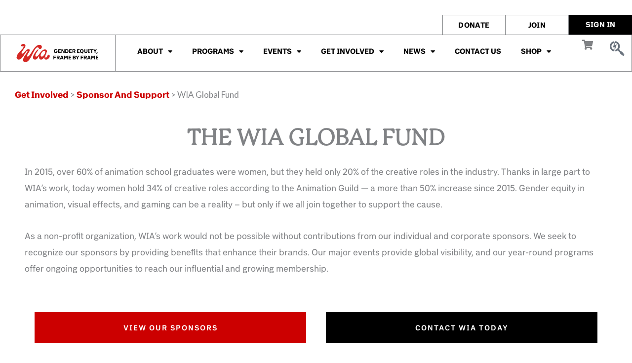

--- FILE ---
content_type: text/html; charset=UTF-8
request_url: https://wearewia.org/wia-global-fund/
body_size: 56193
content:
<!DOCTYPE html>
<html lang="en">
<head>
<meta charset="UTF-8">
<meta name="viewport" content="width=device-width, initial-scale=1">
	<link rel="profile" href="https://gmpg.org/xfn/11"> 
	<!-- Add your snippet here. -->
<!-- Google tag (gtag.js) --
<script async src="https://www.googletagmanager.com/gtag/js?id=G-V4P5L0J4Q4"></script>
<script>
  window.dataLayer = window.dataLayer || [];
  function gtag(){dataLayer.push(arguments);}
  gtag('js', new Date());

  gtag('config', 'G-V4P5L0J4Q4');
</script>


<!-- Google tag (gtag.js) -->
<script async src="https://www.googletagmanager.com/gtag/js?id=G-0JXK486CN3"></script>
<script>
  window.dataLayer = window.dataLayer || [];
  function gtag(){dataLayer.push(arguments);}
  gtag('js', new Date());

  gtag('config', 'G-0JXK486CN3');
</script><meta name='robots' content='index, follow, max-image-preview:large, max-snippet:-1, max-video-preview:-1' />
	<style>img:is([sizes="auto" i], [sizes^="auto," i]) { contain-intrinsic-size: 3000px 1500px }</style>
	
	<!-- This site is optimized with the Yoast SEO Premium plugin v26.6 (Yoast SEO v26.6) - https://yoast.com/wordpress/plugins/seo/ -->
	<title>WIA Global Fund - WIA</title>
	<link rel="canonical" href="https://wearewia.org/wia-global-fund/" />
	<meta property="og:locale" content="en_US" />
	<meta property="og:type" content="article" />
	<meta property="og:title" content="WIA Global Fund" />
	<meta property="og:description" content="Get Involved &gt; Sponsor And Support &gt; WIA Global Fund THE WIA GLOBAL FUND In 2015, over 60% of animation school graduates were women, but they held only 20% of the creative roles in the industry. Thanks in large part to WIA&#8217;s work, today women hold 34% of creative roles according to the Animation Guild [&hellip;]" />
	<meta property="og:url" content="https://wearewia.org/wia-global-fund/" />
	<meta property="og:site_name" content="WIA" />
	<meta property="article:publisher" content="http://www.facebook.com/wia.animation" />
	<meta property="article:modified_time" content="2025-05-23T01:14:40+00:00" />
	<meta name="twitter:card" content="summary_large_image" />
	<meta name="twitter:site" content="@wia_animation" />
	<meta name="twitter:label1" content="Est. reading time" />
	<meta name="twitter:data1" content="2 minutes" />
	<script type="application/ld+json" class="yoast-schema-graph">{"@context":"https://schema.org","@graph":[{"@type":"WebPage","@id":"https://wearewia.org/wia-global-fund/","url":"https://wearewia.org/wia-global-fund/","name":"WIA Global Fund - WIA","isPartOf":{"@id":"https://wearewia.org/#website"},"datePublished":"2019-04-03T02:32:21+00:00","dateModified":"2025-05-23T01:14:40+00:00","breadcrumb":{"@id":"https://wearewia.org/wia-global-fund/#breadcrumb"},"inLanguage":"en","potentialAction":[{"@type":"ReadAction","target":["https://wearewia.org/wia-global-fund/"]}]},{"@type":"BreadcrumbList","@id":"https://wearewia.org/wia-global-fund/#breadcrumb","itemListElement":[{"@type":"ListItem","position":1,"name":"Home","item":"https://wearewia.org/"},{"@type":"ListItem","position":2,"name":"WIA Global Fund"}]},{"@type":"WebSite","@id":"https://wearewia.org/#website","url":"https://wearewia.org/","name":"WIA","description":"Gender Equity In Animation","publisher":{"@id":"https://wearewia.org/#organization"},"potentialAction":[{"@type":"SearchAction","target":{"@type":"EntryPoint","urlTemplate":"https://wearewia.org/?s={search_term_string}"},"query-input":{"@type":"PropertyValueSpecification","valueRequired":true,"valueName":"search_term_string"}}],"inLanguage":"en"},{"@type":"Organization","@id":"https://wearewia.org/#organization","name":"WIA","url":"https://wearewia.org/","logo":{"@type":"ImageObject","inLanguage":"en","@id":"https://wearewia.org/#/schema/logo/image/","url":"https://wearewia.org/wp-content/uploads/2022/12/wearewia_header-logo_black-text.png","contentUrl":"https://wearewia.org/wp-content/uploads/2022/12/wearewia_header-logo_black-text.png","width":744,"height":186,"caption":"WIA"},"image":{"@id":"https://wearewia.org/#/schema/logo/image/"},"sameAs":["http://www.facebook.com/wia.animation","https://x.com/wia_animation","http://www.instagram.com/wia_animation/"]}]}</script>
	<!-- / Yoast SEO Premium plugin. -->


<link rel='dns-prefetch' href='//fonts.googleapis.com' />
<link rel="alternate" type="application/rss+xml" title="WIA &raquo; Feed" href="https://wearewia.org/feed/" />
<link rel="alternate" type="text/calendar" title="WIA &raquo; iCal Feed" href="https://wearewia.org/events-calendar/?ical=1" />
		<!-- This site uses the Google Analytics by MonsterInsights plugin v9.11.1 - Using Analytics tracking - https://www.monsterinsights.com/ -->
							<script src="//www.googletagmanager.com/gtag/js?id=G-0JXK486CN3"  data-cfasync="false" data-wpfc-render="false" async></script>
			<script data-cfasync="false" data-wpfc-render="false">
				var mi_version = '9.11.1';
				var mi_track_user = true;
				var mi_no_track_reason = '';
								var MonsterInsightsDefaultLocations = {"page_location":"https:\/\/wearewia.org\/wia-global-fund\/"};
								if ( typeof MonsterInsightsPrivacyGuardFilter === 'function' ) {
					var MonsterInsightsLocations = (typeof MonsterInsightsExcludeQuery === 'object') ? MonsterInsightsPrivacyGuardFilter( MonsterInsightsExcludeQuery ) : MonsterInsightsPrivacyGuardFilter( MonsterInsightsDefaultLocations );
				} else {
					var MonsterInsightsLocations = (typeof MonsterInsightsExcludeQuery === 'object') ? MonsterInsightsExcludeQuery : MonsterInsightsDefaultLocations;
				}

								var disableStrs = [
										'ga-disable-G-0JXK486CN3',
									];

				/* Function to detect opted out users */
				function __gtagTrackerIsOptedOut() {
					for (var index = 0; index < disableStrs.length; index++) {
						if (document.cookie.indexOf(disableStrs[index] + '=true') > -1) {
							return true;
						}
					}

					return false;
				}

				/* Disable tracking if the opt-out cookie exists. */
				if (__gtagTrackerIsOptedOut()) {
					for (var index = 0; index < disableStrs.length; index++) {
						window[disableStrs[index]] = true;
					}
				}

				/* Opt-out function */
				function __gtagTrackerOptout() {
					for (var index = 0; index < disableStrs.length; index++) {
						document.cookie = disableStrs[index] + '=true; expires=Thu, 31 Dec 2099 23:59:59 UTC; path=/';
						window[disableStrs[index]] = true;
					}
				}

				if ('undefined' === typeof gaOptout) {
					function gaOptout() {
						__gtagTrackerOptout();
					}
				}
								window.dataLayer = window.dataLayer || [];

				window.MonsterInsightsDualTracker = {
					helpers: {},
					trackers: {},
				};
				if (mi_track_user) {
					function __gtagDataLayer() {
						dataLayer.push(arguments);
					}

					function __gtagTracker(type, name, parameters) {
						if (!parameters) {
							parameters = {};
						}

						if (parameters.send_to) {
							__gtagDataLayer.apply(null, arguments);
							return;
						}

						if (type === 'event') {
														parameters.send_to = monsterinsights_frontend.v4_id;
							var hookName = name;
							if (typeof parameters['event_category'] !== 'undefined') {
								hookName = parameters['event_category'] + ':' + name;
							}

							if (typeof MonsterInsightsDualTracker.trackers[hookName] !== 'undefined') {
								MonsterInsightsDualTracker.trackers[hookName](parameters);
							} else {
								__gtagDataLayer('event', name, parameters);
							}
							
						} else {
							__gtagDataLayer.apply(null, arguments);
						}
					}

					__gtagTracker('js', new Date());
					__gtagTracker('set', {
						'developer_id.dZGIzZG': true,
											});
					if ( MonsterInsightsLocations.page_location ) {
						__gtagTracker('set', MonsterInsightsLocations);
					}
										__gtagTracker('config', 'G-0JXK486CN3', {"forceSSL":"true","link_attribution":"true"} );
										window.gtag = __gtagTracker;										(function () {
						/* https://developers.google.com/analytics/devguides/collection/analyticsjs/ */
						/* ga and __gaTracker compatibility shim. */
						var noopfn = function () {
							return null;
						};
						var newtracker = function () {
							return new Tracker();
						};
						var Tracker = function () {
							return null;
						};
						var p = Tracker.prototype;
						p.get = noopfn;
						p.set = noopfn;
						p.send = function () {
							var args = Array.prototype.slice.call(arguments);
							args.unshift('send');
							__gaTracker.apply(null, args);
						};
						var __gaTracker = function () {
							var len = arguments.length;
							if (len === 0) {
								return;
							}
							var f = arguments[len - 1];
							if (typeof f !== 'object' || f === null || typeof f.hitCallback !== 'function') {
								if ('send' === arguments[0]) {
									var hitConverted, hitObject = false, action;
									if ('event' === arguments[1]) {
										if ('undefined' !== typeof arguments[3]) {
											hitObject = {
												'eventAction': arguments[3],
												'eventCategory': arguments[2],
												'eventLabel': arguments[4],
												'value': arguments[5] ? arguments[5] : 1,
											}
										}
									}
									if ('pageview' === arguments[1]) {
										if ('undefined' !== typeof arguments[2]) {
											hitObject = {
												'eventAction': 'page_view',
												'page_path': arguments[2],
											}
										}
									}
									if (typeof arguments[2] === 'object') {
										hitObject = arguments[2];
									}
									if (typeof arguments[5] === 'object') {
										Object.assign(hitObject, arguments[5]);
									}
									if ('undefined' !== typeof arguments[1].hitType) {
										hitObject = arguments[1];
										if ('pageview' === hitObject.hitType) {
											hitObject.eventAction = 'page_view';
										}
									}
									if (hitObject) {
										action = 'timing' === arguments[1].hitType ? 'timing_complete' : hitObject.eventAction;
										hitConverted = mapArgs(hitObject);
										__gtagTracker('event', action, hitConverted);
									}
								}
								return;
							}

							function mapArgs(args) {
								var arg, hit = {};
								var gaMap = {
									'eventCategory': 'event_category',
									'eventAction': 'event_action',
									'eventLabel': 'event_label',
									'eventValue': 'event_value',
									'nonInteraction': 'non_interaction',
									'timingCategory': 'event_category',
									'timingVar': 'name',
									'timingValue': 'value',
									'timingLabel': 'event_label',
									'page': 'page_path',
									'location': 'page_location',
									'title': 'page_title',
									'referrer' : 'page_referrer',
								};
								for (arg in args) {
																		if (!(!args.hasOwnProperty(arg) || !gaMap.hasOwnProperty(arg))) {
										hit[gaMap[arg]] = args[arg];
									} else {
										hit[arg] = args[arg];
									}
								}
								return hit;
							}

							try {
								f.hitCallback();
							} catch (ex) {
							}
						};
						__gaTracker.create = newtracker;
						__gaTracker.getByName = newtracker;
						__gaTracker.getAll = function () {
							return [];
						};
						__gaTracker.remove = noopfn;
						__gaTracker.loaded = true;
						window['__gaTracker'] = __gaTracker;
					})();
									} else {
										console.log("");
					(function () {
						function __gtagTracker() {
							return null;
						}

						window['__gtagTracker'] = __gtagTracker;
						window['gtag'] = __gtagTracker;
					})();
									}
			</script>
							<!-- / Google Analytics by MonsterInsights -->
		<script>
window._wpemojiSettings = {"baseUrl":"https:\/\/s.w.org\/images\/core\/emoji\/16.0.1\/72x72\/","ext":".png","svgUrl":"https:\/\/s.w.org\/images\/core\/emoji\/16.0.1\/svg\/","svgExt":".svg","source":{"concatemoji":"https:\/\/wearewia.org\/wp-includes\/js\/wp-emoji-release.min.js?ver=c9255934f7212fd74bc12e118cb1f37b"}};
/*! This file is auto-generated */
!function(s,n){var o,i,e;function c(e){try{var t={supportTests:e,timestamp:(new Date).valueOf()};sessionStorage.setItem(o,JSON.stringify(t))}catch(e){}}function p(e,t,n){e.clearRect(0,0,e.canvas.width,e.canvas.height),e.fillText(t,0,0);var t=new Uint32Array(e.getImageData(0,0,e.canvas.width,e.canvas.height).data),a=(e.clearRect(0,0,e.canvas.width,e.canvas.height),e.fillText(n,0,0),new Uint32Array(e.getImageData(0,0,e.canvas.width,e.canvas.height).data));return t.every(function(e,t){return e===a[t]})}function u(e,t){e.clearRect(0,0,e.canvas.width,e.canvas.height),e.fillText(t,0,0);for(var n=e.getImageData(16,16,1,1),a=0;a<n.data.length;a++)if(0!==n.data[a])return!1;return!0}function f(e,t,n,a){switch(t){case"flag":return n(e,"\ud83c\udff3\ufe0f\u200d\u26a7\ufe0f","\ud83c\udff3\ufe0f\u200b\u26a7\ufe0f")?!1:!n(e,"\ud83c\udde8\ud83c\uddf6","\ud83c\udde8\u200b\ud83c\uddf6")&&!n(e,"\ud83c\udff4\udb40\udc67\udb40\udc62\udb40\udc65\udb40\udc6e\udb40\udc67\udb40\udc7f","\ud83c\udff4\u200b\udb40\udc67\u200b\udb40\udc62\u200b\udb40\udc65\u200b\udb40\udc6e\u200b\udb40\udc67\u200b\udb40\udc7f");case"emoji":return!a(e,"\ud83e\udedf")}return!1}function g(e,t,n,a){var r="undefined"!=typeof WorkerGlobalScope&&self instanceof WorkerGlobalScope?new OffscreenCanvas(300,150):s.createElement("canvas"),o=r.getContext("2d",{willReadFrequently:!0}),i=(o.textBaseline="top",o.font="600 32px Arial",{});return e.forEach(function(e){i[e]=t(o,e,n,a)}),i}function t(e){var t=s.createElement("script");t.src=e,t.defer=!0,s.head.appendChild(t)}"undefined"!=typeof Promise&&(o="wpEmojiSettingsSupports",i=["flag","emoji"],n.supports={everything:!0,everythingExceptFlag:!0},e=new Promise(function(e){s.addEventListener("DOMContentLoaded",e,{once:!0})}),new Promise(function(t){var n=function(){try{var e=JSON.parse(sessionStorage.getItem(o));if("object"==typeof e&&"number"==typeof e.timestamp&&(new Date).valueOf()<e.timestamp+604800&&"object"==typeof e.supportTests)return e.supportTests}catch(e){}return null}();if(!n){if("undefined"!=typeof Worker&&"undefined"!=typeof OffscreenCanvas&&"undefined"!=typeof URL&&URL.createObjectURL&&"undefined"!=typeof Blob)try{var e="postMessage("+g.toString()+"("+[JSON.stringify(i),f.toString(),p.toString(),u.toString()].join(",")+"));",a=new Blob([e],{type:"text/javascript"}),r=new Worker(URL.createObjectURL(a),{name:"wpTestEmojiSupports"});return void(r.onmessage=function(e){c(n=e.data),r.terminate(),t(n)})}catch(e){}c(n=g(i,f,p,u))}t(n)}).then(function(e){for(var t in e)n.supports[t]=e[t],n.supports.everything=n.supports.everything&&n.supports[t],"flag"!==t&&(n.supports.everythingExceptFlag=n.supports.everythingExceptFlag&&n.supports[t]);n.supports.everythingExceptFlag=n.supports.everythingExceptFlag&&!n.supports.flag,n.DOMReady=!1,n.readyCallback=function(){n.DOMReady=!0}}).then(function(){return e}).then(function(){var e;n.supports.everything||(n.readyCallback(),(e=n.source||{}).concatemoji?t(e.concatemoji):e.wpemoji&&e.twemoji&&(t(e.twemoji),t(e.wpemoji)))}))}((window,document),window._wpemojiSettings);
</script>
<link rel="stylesheet" type="text/css" href="https://use.typekit.net/ggh2wej.css"><link rel='stylesheet' id='wc-blocks-integration-css' href='https://wearewia.org/wp-content/plugins/woocommerce-subscriptions/build/index.css?ver=8.3.0' media='all' />
<link rel='stylesheet' id='shipping-workshop-block-css' href='https://wearewia.org/wp-content/plugins/customer-email-verification/includes/checkout-block/build/style-shipping-workshop-block.css?ver=1769507108' media='all' />
<link rel='stylesheet' id='shipping-workshop-blocks-integration-css' href='https://wearewia.org/wp-content/plugins/customer-email-verification/includes/checkout-block/build/style-index.css?ver=1769507108' media='all' />
<link rel='stylesheet' id='astra-theme-css-css' href='https://wearewia.org/wp-content/themes/astra/assets/css/minified/frontend.min.css?ver=4.11.9' media='all' />
<style id='astra-theme-css-inline-css'>
.ast-no-sidebar .entry-content .alignfull {margin-left: calc( -50vw + 50%);margin-right: calc( -50vw + 50%);max-width: 100vw;width: 100vw;}.ast-no-sidebar .entry-content .alignwide {margin-left: calc(-41vw + 50%);margin-right: calc(-41vw + 50%);max-width: unset;width: unset;}.ast-no-sidebar .entry-content .alignfull .alignfull,.ast-no-sidebar .entry-content .alignfull .alignwide,.ast-no-sidebar .entry-content .alignwide .alignfull,.ast-no-sidebar .entry-content .alignwide .alignwide,.ast-no-sidebar .entry-content .wp-block-column .alignfull,.ast-no-sidebar .entry-content .wp-block-column .alignwide{width: 100%;margin-left: auto;margin-right: auto;}.wp-block-gallery,.blocks-gallery-grid {margin: 0;}.wp-block-separator {max-width: 100px;}.wp-block-separator.is-style-wide,.wp-block-separator.is-style-dots {max-width: none;}.entry-content .has-2-columns .wp-block-column:first-child {padding-right: 10px;}.entry-content .has-2-columns .wp-block-column:last-child {padding-left: 10px;}@media (max-width: 782px) {.entry-content .wp-block-columns .wp-block-column {flex-basis: 100%;}.entry-content .has-2-columns .wp-block-column:first-child {padding-right: 0;}.entry-content .has-2-columns .wp-block-column:last-child {padding-left: 0;}}body .entry-content .wp-block-latest-posts {margin-left: 0;}body .entry-content .wp-block-latest-posts li {list-style: none;}.ast-no-sidebar .ast-container .entry-content .wp-block-latest-posts {margin-left: 0;}.ast-header-break-point .entry-content .alignwide {margin-left: auto;margin-right: auto;}.entry-content .blocks-gallery-item img {margin-bottom: auto;}.wp-block-pullquote {border-top: 4px solid #555d66;border-bottom: 4px solid #555d66;color: #40464d;}:root{--ast-post-nav-space:0;--ast-container-default-xlg-padding:6.67em;--ast-container-default-lg-padding:5.67em;--ast-container-default-slg-padding:4.34em;--ast-container-default-md-padding:3.34em;--ast-container-default-sm-padding:6.67em;--ast-container-default-xs-padding:2.4em;--ast-container-default-xxs-padding:1.4em;--ast-code-block-background:#EEEEEE;--ast-comment-inputs-background:#FAFAFA;--ast-normal-container-width:1200px;--ast-narrow-container-width:750px;--ast-blog-title-font-weight:normal;--ast-blog-meta-weight:inherit;--ast-global-color-primary:var(--ast-global-color-5);--ast-global-color-secondary:var(--ast-global-color-4);--ast-global-color-alternate-background:var(--ast-global-color-7);--ast-global-color-subtle-background:var(--ast-global-color-6);--ast-bg-style-guide:#F8FAFC;--ast-shadow-style-guide:0px 0px 4px 0 #00000057;--ast-global-dark-bg-style:#fff;--ast-global-dark-lfs:#fbfbfb;--ast-widget-bg-color:#fafafa;--ast-wc-container-head-bg-color:#fbfbfb;--ast-title-layout-bg:#eeeeee;--ast-search-border-color:#e7e7e7;--ast-lifter-hover-bg:#e6e6e6;--ast-gallery-block-color:#000;--srfm-color-input-label:var(--ast-global-color-2);}html{font-size:106.25%;}a,.page-title{color:#cc0000;}a:hover,a:focus{color:var(--ast-global-color-2);}body,button,input,select,textarea,.ast-button,.ast-custom-button{font-family:'Lato',sans-serif;font-weight:400;font-size:17px;font-size:1rem;}blockquote{color:var(--ast-global-color-3);}h1,h2,h3,h4,h5,h6,.entry-content :where(h1,h2,h3,h4,h5,h6),.entry-content :where(h1,h2,h3,h4,h5,h6) a,.site-title,.site-title a{font-family:'Montserrat',sans-serif;font-weight:700;}.site-title{font-size:35px;font-size:2.0588235294118rem;display:none;}header .custom-logo-link img{max-width:100px;width:100px;}.astra-logo-svg{width:100px;}.site-header .site-description{font-size:15px;font-size:0.88235294117647rem;display:none;}.entry-title{font-size:30px;font-size:1.7647058823529rem;}.archive .ast-article-post .ast-article-inner,.blog .ast-article-post .ast-article-inner,.archive .ast-article-post .ast-article-inner:hover,.blog .ast-article-post .ast-article-inner:hover{overflow:hidden;}h1,.entry-content :where(h1),.entry-content :where(h1) a{font-size:80px;font-size:4.7058823529412rem;font-weight:200;font-family:'Montserrat',sans-serif;line-height:1.4em;}h2,.entry-content :where(h2),.entry-content :where(h2) a{font-size:42px;font-size:2.4705882352941rem;font-weight:700;font-family:'Montserrat',sans-serif;line-height:1.3em;}h3,.entry-content :where(h3),.entry-content :where(h3) a{font-size:30px;font-size:1.7647058823529rem;font-weight:700;font-family:'Montserrat',sans-serif;line-height:1.3em;}h4,.entry-content :where(h4),.entry-content :where(h4) a{font-size:20px;font-size:1.1764705882353rem;line-height:1.2em;font-weight:500;font-family:'Montserrat',sans-serif;}h5,.entry-content :where(h5),.entry-content :where(h5) a{font-size:18px;font-size:1.0588235294118rem;line-height:1.2em;font-family:'Montserrat',sans-serif;}h6,.entry-content :where(h6),.entry-content :where(h6) a{font-size:15px;font-size:0.88235294117647rem;line-height:1.25em;font-family:'Montserrat',sans-serif;}::selection{background-color:#cc0000;color:#ffffff;}body,h1,h2,h3,h4,h5,h6,.entry-title a,.entry-content :where(h1,h2,h3,h4,h5,h6),.entry-content :where(h1,h2,h3,h4,h5,h6) a{color:var(--ast-global-color-3);}.tagcloud a:hover,.tagcloud a:focus,.tagcloud a.current-item{color:#ffffff;border-color:#cc0000;background-color:#cc0000;}input:focus,input[type="text"]:focus,input[type="email"]:focus,input[type="url"]:focus,input[type="password"]:focus,input[type="reset"]:focus,input[type="search"]:focus,textarea:focus{border-color:#cc0000;}input[type="radio"]:checked,input[type=reset],input[type="checkbox"]:checked,input[type="checkbox"]:hover:checked,input[type="checkbox"]:focus:checked,input[type=range]::-webkit-slider-thumb{border-color:#cc0000;background-color:#cc0000;box-shadow:none;}.site-footer a:hover + .post-count,.site-footer a:focus + .post-count{background:#cc0000;border-color:#cc0000;}.single .nav-links .nav-previous,.single .nav-links .nav-next{color:#cc0000;}.entry-meta,.entry-meta *{line-height:1.45;color:#cc0000;}.entry-meta a:not(.ast-button):hover,.entry-meta a:not(.ast-button):hover *,.entry-meta a:not(.ast-button):focus,.entry-meta a:not(.ast-button):focus *,.page-links > .page-link,.page-links .page-link:hover,.post-navigation a:hover{color:var(--ast-global-color-2);}#cat option,.secondary .calendar_wrap thead a,.secondary .calendar_wrap thead a:visited{color:#cc0000;}.secondary .calendar_wrap #today,.ast-progress-val span{background:#cc0000;}.secondary a:hover + .post-count,.secondary a:focus + .post-count{background:#cc0000;border-color:#cc0000;}.calendar_wrap #today > a{color:#ffffff;}.page-links .page-link,.single .post-navigation a{color:#cc0000;}.ast-search-menu-icon .search-form button.search-submit{padding:0 4px;}.ast-search-menu-icon form.search-form{padding-right:0;}.ast-search-menu-icon.slide-search input.search-field{width:0;}.ast-header-search .ast-search-menu-icon.ast-dropdown-active .search-form,.ast-header-search .ast-search-menu-icon.ast-dropdown-active .search-field:focus{transition:all 0.2s;}.search-form input.search-field:focus{outline:none;}.widget-title,.widget .wp-block-heading{font-size:24px;font-size:1.4117647058824rem;color:var(--ast-global-color-3);}.single .ast-author-details .author-title{color:var(--ast-global-color-2);}.ast-search-menu-icon.slide-search a:focus-visible:focus-visible,.astra-search-icon:focus-visible,#close:focus-visible,a:focus-visible,.ast-menu-toggle:focus-visible,.site .skip-link:focus-visible,.wp-block-loginout input:focus-visible,.wp-block-search.wp-block-search__button-inside .wp-block-search__inside-wrapper,.ast-header-navigation-arrow:focus-visible,.woocommerce .wc-proceed-to-checkout > .checkout-button:focus-visible,.woocommerce .woocommerce-MyAccount-navigation ul li a:focus-visible,.ast-orders-table__row .ast-orders-table__cell:focus-visible,.woocommerce .woocommerce-order-details .order-again > .button:focus-visible,.woocommerce .woocommerce-message a.button.wc-forward:focus-visible,.woocommerce #minus_qty:focus-visible,.woocommerce #plus_qty:focus-visible,a#ast-apply-coupon:focus-visible,.woocommerce .woocommerce-info a:focus-visible,.woocommerce .astra-shop-summary-wrap a:focus-visible,.woocommerce a.wc-forward:focus-visible,#ast-apply-coupon:focus-visible,.woocommerce-js .woocommerce-mini-cart-item a.remove:focus-visible,#close:focus-visible,.button.search-submit:focus-visible,#search_submit:focus,.normal-search:focus-visible,.ast-header-account-wrap:focus-visible,.woocommerce .ast-on-card-button.ast-quick-view-trigger:focus,.astra-cart-drawer-close:focus,.ast-single-variation:focus,.ast-woocommerce-product-gallery__image:focus,.ast-button:focus,.woocommerce-product-gallery--with-images [data-controls="prev"]:focus-visible,.woocommerce-product-gallery--with-images [data-controls="next"]:focus-visible{outline-style:dotted;outline-color:inherit;outline-width:thin;}input:focus,input[type="text"]:focus,input[type="email"]:focus,input[type="url"]:focus,input[type="password"]:focus,input[type="reset"]:focus,input[type="search"]:focus,input[type="number"]:focus,textarea:focus,.wp-block-search__input:focus,[data-section="section-header-mobile-trigger"] .ast-button-wrap .ast-mobile-menu-trigger-minimal:focus,.ast-mobile-popup-drawer.active .menu-toggle-close:focus,.woocommerce-ordering select.orderby:focus,#ast-scroll-top:focus,#coupon_code:focus,.woocommerce-page #comment:focus,.woocommerce #reviews #respond input#submit:focus,.woocommerce a.add_to_cart_button:focus,.woocommerce .button.single_add_to_cart_button:focus,.woocommerce .woocommerce-cart-form button:focus,.woocommerce .woocommerce-cart-form__cart-item .quantity .qty:focus,.woocommerce .woocommerce-billing-fields .woocommerce-billing-fields__field-wrapper .woocommerce-input-wrapper > .input-text:focus,.woocommerce #order_comments:focus,.woocommerce #place_order:focus,.woocommerce .woocommerce-address-fields .woocommerce-address-fields__field-wrapper .woocommerce-input-wrapper > .input-text:focus,.woocommerce .woocommerce-MyAccount-content form button:focus,.woocommerce .woocommerce-MyAccount-content .woocommerce-EditAccountForm .woocommerce-form-row .woocommerce-Input.input-text:focus,.woocommerce .ast-woocommerce-container .woocommerce-pagination ul.page-numbers li a:focus,body #content .woocommerce form .form-row .select2-container--default .select2-selection--single:focus,#ast-coupon-code:focus,.woocommerce.woocommerce-js .quantity input[type=number]:focus,.woocommerce-js .woocommerce-mini-cart-item .quantity input[type=number]:focus,.woocommerce p#ast-coupon-trigger:focus{border-style:dotted;border-color:inherit;border-width:thin;}input{outline:none;}.woocommerce-js input[type=text]:focus,.woocommerce-js input[type=email]:focus,.woocommerce-js textarea:focus,input[type=number]:focus,.comments-area textarea#comment:focus,.comments-area textarea#comment:active,.comments-area .ast-comment-formwrap input[type="text"]:focus,.comments-area .ast-comment-formwrap input[type="text"]:active{outline-style:unset;outline-color:inherit;outline-width:thin;}.site-logo-img img{ transition:all 0.2s linear;}body .ast-oembed-container *{position:absolute;top:0;width:100%;height:100%;left:0;}body .wp-block-embed-pocket-casts .ast-oembed-container *{position:unset;}.ast-single-post-featured-section + article {margin-top: 2em;}.site-content .ast-single-post-featured-section img {width: 100%;overflow: hidden;object-fit: cover;}.site > .ast-single-related-posts-container {margin-top: 0;}@media (min-width: 922px) {.ast-desktop .ast-container--narrow {max-width: var(--ast-narrow-container-width);margin: 0 auto;}}.ast-page-builder-template .hentry {margin: 0;}.ast-page-builder-template .site-content > .ast-container {max-width: 100%;padding: 0;}.ast-page-builder-template .site .site-content #primary {padding: 0;margin: 0;}.ast-page-builder-template .no-results {text-align: center;margin: 4em auto;}.ast-page-builder-template .ast-pagination {padding: 2em;}.ast-page-builder-template .entry-header.ast-no-title.ast-no-thumbnail {margin-top: 0;}.ast-page-builder-template .entry-header.ast-header-without-markup {margin-top: 0;margin-bottom: 0;}.ast-page-builder-template .entry-header.ast-no-title.ast-no-meta {margin-bottom: 0;}.ast-page-builder-template.single .post-navigation {padding-bottom: 2em;}.ast-page-builder-template.single-post .site-content > .ast-container {max-width: 100%;}.ast-page-builder-template .entry-header {margin-top: 4em;margin-left: auto;margin-right: auto;padding-left: 20px;padding-right: 20px;}.single.ast-page-builder-template .entry-header {padding-left: 20px;padding-right: 20px;}.ast-page-builder-template .ast-archive-description {margin: 4em auto 0;padding-left: 20px;padding-right: 20px;}.ast-page-builder-template.ast-no-sidebar .entry-content .alignwide {margin-left: 0;margin-right: 0;}@media (max-width:921.9px){#ast-desktop-header{display:none;}}@media (min-width:922px){#ast-mobile-header{display:none;}}.ast-site-header-cart .cart-container,.ast-edd-site-header-cart .ast-edd-cart-container {transition: all 0.2s linear;}.ast-site-header-cart .ast-woo-header-cart-info-wrap,.ast-edd-site-header-cart .ast-edd-header-cart-info-wrap {padding: 0 6px 0 2px;font-weight: 600;line-height: 2.7;display: inline-block;}.ast-site-header-cart i.astra-icon {font-size: 20px;font-size: 1.3em;font-style: normal;font-weight: normal;position: relative;padding: 0 2px;}.ast-site-header-cart i.astra-icon.no-cart-total:after,.ast-header-break-point.ast-header-custom-item-outside .ast-edd-header-cart-info-wrap,.ast-header-break-point.ast-header-custom-item-outside .ast-woo-header-cart-info-wrap {display: none;}.ast-site-header-cart.ast-menu-cart-fill i.astra-icon,.ast-edd-site-header-cart.ast-edd-menu-cart-fill span.astra-icon {font-size: 1.1em;}.astra-cart-drawer {position: fixed;display: block;visibility: hidden;overflow: auto;-webkit-overflow-scrolling: touch;z-index: 10000;background-color: var(--ast-global-color-primary,var(--ast-global-color-5));transform: translate3d(0,0,0);opacity: 0;will-change: transform;transition: 0.25s ease;}.woocommerce-mini-cart {position: relative;}.woocommerce-mini-cart::before {content: "";transition: .3s;}.woocommerce-mini-cart.ajax-mini-cart-qty-loading::before {position: absolute;top: 0;left: 0;right: 0;width: 100%;height: 100%;z-index: 5;background-color: var(--ast-global-color-primary,var(--ast-global-color-5));opacity: .5;}.astra-cart-drawer {width: 460px;height: 100%;left: 100%;top: 0px;opacity: 1;transform: translate3d(0%,0,0);}.astra-cart-drawer .astra-cart-drawer-header {position: absolute;width: 100%;text-align: left;text-transform: inherit;font-weight: 500;border-bottom: 1px solid var(--ast-border-color);padding: 1.34em;line-height: 1;z-index: 1;max-height: 3.5em;}.astra-cart-drawer .astra-cart-drawer-header .astra-cart-drawer-title {color: var(--ast-global-color-2);}.astra-cart-drawer .astra-cart-drawer-close .ast-close-svg {width: 22px;height: 22px;}.astra-cart-drawer .astra-cart-drawer-content,.astra-cart-drawer .astra-cart-drawer-content .widget_shopping_cart,.astra-cart-drawer .astra-cart-drawer-content .widget_shopping_cart_content {height: 100%;}.astra-cart-drawer .astra-cart-drawer-content {padding-top: 3.5em;}.astra-cart-drawer .ast-mini-cart-price-wrap .multiply-symbol{padding: 0 0.5em;}.astra-cart-drawer .astra-cart-drawer-content .woocommerce-mini-cart-item .ast-mini-cart-price-wrap {float: right;margin-top: 0.5em;max-width: 50%;}.astra-cart-drawer .astra-cart-drawer-content .woocommerce-mini-cart-item .variation {margin-top: 0.5em;margin-bottom: 0.5em;}.astra-cart-drawer .astra-cart-drawer-content .woocommerce-mini-cart-item .variation dt {font-weight: 500;}.astra-cart-drawer .astra-cart-drawer-content .widget_shopping_cart_content {display: flex;flex-direction: column;overflow: hidden;}.astra-cart-drawer .astra-cart-drawer-content .widget_shopping_cart_content ul li {min-height: 60px;}.woocommerce-js .astra-cart-drawer .astra-cart-drawer-content .woocommerce-mini-cart__total {display: flex;justify-content: space-between;padding: 0.7em 1.34em;margin-bottom: 0;}.woocommerce-js .astra-cart-drawer .astra-cart-drawer-content .woocommerce-mini-cart__total strong,.woocommerce-js .astra-cart-drawer .astra-cart-drawer-content .woocommerce-mini-cart__total .amount {width: 50%;}.astra-cart-drawer .astra-cart-drawer-content .woocommerce-mini-cart {padding: 1.3em;flex: 1;overflow: auto;}.astra-cart-drawer .astra-cart-drawer-content .woocommerce-mini-cart a.remove {width: 20px;height: 20px;line-height: 16px;}.astra-cart-drawer .astra-cart-drawer-content .woocommerce-mini-cart__total {padding: 1em 1.5em;margin: 0;text-align: center;}.astra-cart-drawer .astra-cart-drawer-content .woocommerce-mini-cart__buttons {padding: 1.34em;text-align: center;margin-bottom: 0;}.astra-cart-drawer .astra-cart-drawer-content .woocommerce-mini-cart__buttons .button.checkout {margin-right: 0;}.astra-cart-drawer .astra-cart-drawer-content .woocommerce-mini-cart__buttons a{width: 100%;}.woocommerce-js .astra-cart-drawer .astra-cart-drawer-content .woocommerce-mini-cart__buttons a:nth-last-child(1) {margin-bottom: 0;}.astra-cart-drawer .astra-cart-drawer-content .edd-cart-item {padding: .5em 2.6em .5em 1.5em;}.astra-cart-drawer .astra-cart-drawer-content .edd-cart-item .edd-remove-from-cart::after {width: 20px;height: 20px;line-height: 16px;}.astra-cart-drawer .astra-cart-drawer-content .edd-cart-number-of-items {padding: 1em 1.5em 1em 1.5em;margin-bottom: 0;text-align: center;}.astra-cart-drawer .astra-cart-drawer-content .edd_total {padding: .5em 1.5em;margin: 0;text-align: center;}.astra-cart-drawer .astra-cart-drawer-content .cart_item.edd_checkout {padding: 1em 1.5em 0;text-align: center;margin-top: 0;}.astra-cart-drawer .widget_shopping_cart_content > .woocommerce-mini-cart__empty-message {display: none;}.astra-cart-drawer .woocommerce-mini-cart__empty-message,.astra-cart-drawer .cart_item.empty {text-align: center;margin-top: 10px;}body.admin-bar .astra-cart-drawer {padding-top: 32px;}@media (max-width: 782px) {body.admin-bar .astra-cart-drawer {padding-top: 46px;}}.ast-mobile-cart-active body.ast-hfb-header {overflow: hidden;}.ast-mobile-cart-active .astra-mobile-cart-overlay {opacity: 1;cursor: pointer;visibility: visible;z-index: 999;}.ast-mini-cart-empty-wrap {display: flex;flex-wrap: wrap;height: 100%;align-items: flex-end;}.ast-mini-cart-empty-wrap > * {width: 100%;}.astra-cart-drawer-content .ast-mini-cart-empty {height: 100%;display: flex;flex-direction: column;justify-content: space-between;text-align: center;}.astra-cart-drawer-content .ast-mini-cart-empty .ast-mini-cart-message {display: flex;align-items: center;justify-content: center;height: 100%;padding: 1.34em;}@media (min-width: 546px) {.astra-cart-drawer .astra-cart-drawer-content.ast-large-view .woocommerce-mini-cart__buttons {display: flex;}.woocommerce-js .astra-cart-drawer .astra-cart-drawer-content.ast-large-view .woocommerce-mini-cart__buttons a,.woocommerce-js .astra-cart-drawer .astra-cart-drawer-content.ast-large-view .woocommerce-mini-cart__buttons a.checkout {margin-top: 0;margin-bottom: 0;}}.ast-site-header-cart .cart-container:focus-visible {display: inline-block;}.ast-site-header-cart i.astra-icon:after {content: attr(data-cart-total);position: absolute;font-family: 'Lato',sans-serif;font-style: normal;top: -10px;right: -12px;font-weight: bold;box-shadow: 1px 1px 3px 0px rgba(0,0,0,0.3);font-size: 11px;padding-left: 0px;padding-right: 1px;line-height: 17px;letter-spacing: -.5px;height: 18px;min-width: 18px;border-radius: 99px;text-align: center;z-index: 3;}li.woocommerce-custom-menu-item .ast-site-header-cart i.astra-icon:after,li.edd-custom-menu-item .ast-edd-site-header-cart span.astra-icon:after {padding-left: 2px;}.astra-cart-drawer .astra-cart-drawer-close {position: absolute;top: 0.5em;right: 0;border: none;margin: 0;padding: .6em 1em .4em;color: var(--ast-global-color-2);background-color: transparent;}.astra-mobile-cart-overlay {background-color: rgba(0,0,0,0.4);position: fixed;top: 0;right: 0;bottom: 0;left: 0;visibility: hidden;opacity: 0;transition: opacity 0.2s ease-in-out;}.astra-cart-drawer .astra-cart-drawer-content .edd-cart-item .edd-remove-from-cart {right: 1.2em;}.ast-header-break-point.ast-woocommerce-cart-menu.ast-hfb-header .ast-cart-menu-wrap,.ast-header-break-point.ast-hfb-header .ast-cart-menu-wrap,.ast-header-break-point .ast-edd-site-header-cart-wrap .ast-edd-cart-menu-wrap {width: auto;height: 2em;font-size: 1.4em;line-height: 2;vertical-align: middle;text-align: right;}.woocommerce-js .astra-cart-drawer .astra-cart-drawer-content .woocommerce-mini-cart__buttons .button:not(.checkout):not(.ast-continue-shopping) {margin-right: 10px;}.woocommerce-js .astra-cart-drawer .astra-cart-drawer-content .woocommerce-mini-cart__buttons .button:not(.checkout):not(.ast-continue-shopping),.ast-site-header-cart .widget_shopping_cart .buttons .button:not(.checkout),.ast-site-header-cart .ast-site-header-cart-data .ast-mini-cart-empty .woocommerce-mini-cart__buttons a.button {background-color: transparent;border-style: solid;border-width: 1px;border-color: #cc0000;color: #cc0000;}.woocommerce-js .astra-cart-drawer .astra-cart-drawer-content .woocommerce-mini-cart__buttons .button:not(.checkout):not(.ast-continue-shopping):hover,.ast-site-header-cart .widget_shopping_cart .buttons .button:not(.checkout):hover {border-color: var(--ast-global-color-2);color: var(--ast-global-color-2);}.woocommerce-js .astra-cart-drawer .astra-cart-drawer-content .woocommerce-mini-cart__buttons a.checkout {margin-left: 0;margin-top: 10px;border-style: solid;border-width: 2px;border-color: #cc0000;}.woocommerce-js .astra-cart-drawer .astra-cart-drawer-content .woocommerce-mini-cart__buttons a.checkout:hover {border-color: var(--ast-global-color-2);}.woocommerce-js .astra-cart-drawer .astra-cart-drawer-content .woocommerce-mini-cart__total strong{padding-right: .5em;text-align: left;font-weight: 500;}.woocommerce-js .astra-cart-drawer .astra-cart-drawer-content .woocommerce-mini-cart__total .amount{text-align: right;}.astra-cart-drawer.active {transform: translate3d(-100%,0,0);visibility: visible;}.ast-site-header-cart.ast-menu-cart-outline .ast-cart-menu-wrap,.ast-site-header-cart.ast-menu-cart-fill .ast-cart-menu-wrap,.ast-edd-site-header-cart.ast-edd-menu-cart-outline .ast-edd-cart-menu-wrap,.ast-edd-site-header-cart.ast-edd-menu-cart-fill .ast-edd-cart-menu-wrap {line-height: 1.8;}.ast-site-header-cart .cart-container *,.ast-edd-site-header-cart .ast-edd-cart-container * {transition: all 0s linear;}@media (max-width:921px){.astra-cart-drawer.active{width:80%;}}@media (max-width:544px){.astra-cart-drawer.active{width:100%;}}.wp-block-buttons.aligncenter{justify-content:center;}@media (max-width:782px){.entry-content .wp-block-columns .wp-block-column{margin-left:0px;}}.wp-block-image.aligncenter{margin-left:auto;margin-right:auto;}.wp-block-table.aligncenter{margin-left:auto;margin-right:auto;}.wp-block-buttons .wp-block-button.is-style-outline .wp-block-button__link.wp-element-button,.ast-outline-button,.wp-block-uagb-buttons-child .uagb-buttons-repeater.ast-outline-button{border-color:#cc0000;border-top-width:2px;border-right-width:2px;border-bottom-width:2px;border-left-width:2px;font-family:inherit;font-weight:600;font-size:15px;font-size:0.88235294117647rem;line-height:1em;border-top-left-radius:0px;border-top-right-radius:0px;border-bottom-right-radius:0px;border-bottom-left-radius:0px;}.wp-block-button.is-style-outline .wp-block-button__link:hover,.wp-block-buttons .wp-block-button.is-style-outline .wp-block-button__link:focus,.wp-block-buttons .wp-block-button.is-style-outline > .wp-block-button__link:not(.has-text-color):hover,.wp-block-buttons .wp-block-button.wp-block-button__link.is-style-outline:not(.has-text-color):hover,.ast-outline-button:hover,.ast-outline-button:focus,.wp-block-uagb-buttons-child .uagb-buttons-repeater.ast-outline-button:hover,.wp-block-uagb-buttons-child .uagb-buttons-repeater.ast-outline-button:focus{background-color:var(--ast-global-color-2);}.wp-block-button .wp-block-button__link.wp-element-button.is-style-outline:not(.has-background),.wp-block-button.is-style-outline>.wp-block-button__link.wp-element-button:not(.has-background),.ast-outline-button{background-color:#cc0000;}@media (max-width:921px){.wp-block-buttons .wp-block-button.is-style-outline .wp-block-button__link.wp-element-button,.ast-outline-button,.wp-block-uagb-buttons-child .uagb-buttons-repeater.ast-outline-button{font-size:14px;font-size:0.82352941176471rem;}}.entry-content[data-ast-blocks-layout] > figure{margin-bottom:1em;}.elementor-widget-container .elementor-loop-container .e-loop-item[data-elementor-type="loop-item"]{width:100%;}.review-rating{display:flex;align-items:center;order:2;}@media (max-width:921px){.ast-separate-container #primary,.ast-separate-container #secondary{padding:1.5em 0;}#primary,#secondary{padding:1.5em 0;margin:0;}.ast-left-sidebar #content > .ast-container{display:flex;flex-direction:column-reverse;width:100%;}.ast-separate-container .ast-article-post,.ast-separate-container .ast-article-single{padding:1.5em 2.14em;}.ast-author-box img.avatar{margin:20px 0 0 0;}}@media (min-width:922px){.ast-separate-container.ast-right-sidebar #primary,.ast-separate-container.ast-left-sidebar #primary{border:0;}.search-no-results.ast-separate-container #primary{margin-bottom:4em;}}.elementor-widget-button .elementor-button{border-style:solid;text-decoration:none;border-top-width:0;border-right-width:0;border-left-width:0;border-bottom-width:0;}body .elementor-button.elementor-size-sm,body .elementor-button.elementor-size-xs,body .elementor-button.elementor-size-md,body .elementor-button.elementor-size-lg,body .elementor-button.elementor-size-xl,body .elementor-button{border-top-left-radius:0px;border-top-right-radius:0px;border-bottom-right-radius:0px;border-bottom-left-radius:0px;padding-top:24px;padding-right:24px;padding-bottom:24px;padding-left:24px;}.elementor-widget-button .elementor-button{border-color:#cc0000;background-color:#cc0000;}.elementor-widget-button .elementor-button:hover,.elementor-widget-button .elementor-button:focus{color:var(--ast-global-color-5);background-color:var(--ast-global-color-2);border-color:var(--ast-global-color-2);}.wp-block-button .wp-block-button__link ,.elementor-widget-button .elementor-button,.elementor-widget-button .elementor-button:visited{color:var(--ast-global-color-5);}.elementor-widget-button .elementor-button{font-weight:600;font-size:15px;font-size:0.88235294117647rem;line-height:1em;text-transform:uppercase;letter-spacing:2px;}body .elementor-button.elementor-size-sm,body .elementor-button.elementor-size-xs,body .elementor-button.elementor-size-md,body .elementor-button.elementor-size-lg,body .elementor-button.elementor-size-xl,body .elementor-button{font-size:15px;font-size:0.88235294117647rem;}.wp-block-button .wp-block-button__link:hover,.wp-block-button .wp-block-button__link:focus{color:var(--ast-global-color-5);background-color:var(--ast-global-color-2);border-color:var(--ast-global-color-2);}.elementor-widget-heading h1.elementor-heading-title{line-height:1.4em;}.elementor-widget-heading h2.elementor-heading-title{line-height:1.3em;}.elementor-widget-heading h3.elementor-heading-title{line-height:1.3em;}.elementor-widget-heading h4.elementor-heading-title{line-height:1.2em;}.elementor-widget-heading h5.elementor-heading-title{line-height:1.2em;}.elementor-widget-heading h6.elementor-heading-title{line-height:1.25em;}.wp-block-button .wp-block-button__link{border-top-width:0;border-right-width:0;border-left-width:0;border-bottom-width:0;border-color:#cc0000;background-color:#cc0000;color:var(--ast-global-color-5);font-family:inherit;font-weight:600;line-height:1em;text-transform:uppercase;letter-spacing:2px;font-size:15px;font-size:0.88235294117647rem;border-top-left-radius:0px;border-top-right-radius:0px;border-bottom-right-radius:0px;border-bottom-left-radius:0px;padding-top:24px;padding-right:24px;padding-bottom:24px;padding-left:24px;}@media (max-width:921px){.wp-block-button .wp-block-button__link{font-size:14px;font-size:0.82352941176471rem;}}.menu-toggle,button,.ast-button,.ast-custom-button,.button,input#submit,input[type="button"],input[type="submit"],input[type="reset"]{border-style:solid;border-top-width:0;border-right-width:0;border-left-width:0;border-bottom-width:0;color:var(--ast-global-color-5);border-color:#cc0000;background-color:#cc0000;padding-top:24px;padding-right:24px;padding-bottom:24px;padding-left:24px;font-family:inherit;font-weight:600;font-size:15px;font-size:0.88235294117647rem;line-height:1em;text-transform:uppercase;letter-spacing:2px;border-top-left-radius:0px;border-top-right-radius:0px;border-bottom-right-radius:0px;border-bottom-left-radius:0px;}button:focus,.menu-toggle:hover,button:hover,.ast-button:hover,.ast-custom-button:hover .button:hover,.ast-custom-button:hover ,input[type=reset]:hover,input[type=reset]:focus,input#submit:hover,input#submit:focus,input[type="button"]:hover,input[type="button"]:focus,input[type="submit"]:hover,input[type="submit"]:focus{color:var(--ast-global-color-5);background-color:var(--ast-global-color-2);border-color:var(--ast-global-color-2);}@media (max-width:921px){.menu-toggle,button,.ast-button,.ast-custom-button,.button,input#submit,input[type="button"],input[type="submit"],input[type="reset"]{font-size:14px;font-size:0.82352941176471rem;}}@media (max-width:921px){.menu-toggle,button,.ast-button,.button,input#submit,input[type="button"],input[type="submit"],input[type="reset"]{font-size:14px;font-size:0.82352941176471rem;}.ast-mobile-header-stack .main-header-bar .ast-search-menu-icon{display:inline-block;}.ast-header-break-point.ast-header-custom-item-outside .ast-mobile-header-stack .main-header-bar .ast-search-icon{margin:0;}.ast-comment-avatar-wrap img{max-width:2.5em;}.ast-comment-meta{padding:0 1.8888em 1.3333em;}.ast-separate-container .ast-comment-list li.depth-1{padding:1.5em 2.14em;}.ast-separate-container .comment-respond{padding:2em 2.14em;}}@media (min-width:544px){.ast-container{max-width:100%;}}@media (max-width:544px){.ast-separate-container .ast-article-post,.ast-separate-container .ast-article-single,.ast-separate-container .comments-title,.ast-separate-container .ast-archive-description{padding:1.5em 1em;}.ast-separate-container #content .ast-container{padding-left:0.54em;padding-right:0.54em;}.ast-separate-container .ast-comment-list .bypostauthor{padding:.5em;}.ast-search-menu-icon.ast-dropdown-active .search-field{width:170px;}} #ast-mobile-header .ast-site-header-cart-li a{pointer-events:none;}body,.ast-separate-container{background-color:var(--ast-global-color-5);background-image:none;}.ast-no-sidebar.ast-separate-container .entry-content .alignfull {margin-left: -6.67em;margin-right: -6.67em;width: auto;}@media (max-width: 1200px) {.ast-no-sidebar.ast-separate-container .entry-content .alignfull {margin-left: -2.4em;margin-right: -2.4em;}}@media (max-width: 768px) {.ast-no-sidebar.ast-separate-container .entry-content .alignfull {margin-left: -2.14em;margin-right: -2.14em;}}@media (max-width: 544px) {.ast-no-sidebar.ast-separate-container .entry-content .alignfull {margin-left: -1em;margin-right: -1em;}}.ast-no-sidebar.ast-separate-container .entry-content .alignwide {margin-left: -20px;margin-right: -20px;}.ast-no-sidebar.ast-separate-container .entry-content .wp-block-column .alignfull,.ast-no-sidebar.ast-separate-container .entry-content .wp-block-column .alignwide {margin-left: auto;margin-right: auto;width: 100%;}@media (max-width:921px){.site-title{display:none;}.site-header .site-description{display:none;}h1,.entry-content :where(h1),.entry-content :where(h1) a{font-size:64px;}h2,.entry-content :where(h2),.entry-content :where(h2) a{font-size:36px;}h3,.entry-content :where(h3),.entry-content :where(h3) a{font-size:26px;}}@media (max-width:544px){.site-title{display:none;}.site-header .site-description{display:none;}h1,.entry-content :where(h1),.entry-content :where(h1) a{font-size:48px;}h2,.entry-content :where(h2),.entry-content :where(h2) a{font-size:30px;}h3,.entry-content :where(h3),.entry-content :where(h3) a{font-size:22px;}header .custom-logo-link img,.ast-header-break-point .site-branding img,.ast-header-break-point .custom-logo-link img{max-width:130px;width:130px;}.astra-logo-svg{width:130px;}.ast-header-break-point .site-logo-img .custom-mobile-logo-link img{max-width:130px;}}@media (max-width:921px){html{font-size:96.9%;}}@media (max-width:544px){html{font-size:96.9%;}}@media (min-width:922px){.ast-container{max-width:1240px;}}@font-face {font-family: "Astra";src: url(https://wearewia.org/wp-content/themes/astra/assets/fonts/astra.woff) format("woff"),url(https://wearewia.org/wp-content/themes/astra/assets/fonts/astra.ttf) format("truetype"),url(https://wearewia.org/wp-content/themes/astra/assets/fonts/astra.svg#astra) format("svg");font-weight: normal;font-style: normal;font-display: fallback;}@media (min-width:922px){.main-header-menu .sub-menu .menu-item.ast-left-align-sub-menu:hover > .sub-menu,.main-header-menu .sub-menu .menu-item.ast-left-align-sub-menu.focus > .sub-menu{margin-left:-2px;}}.site .comments-area{padding-bottom:3em;}.astra-icon-down_arrow::after {content: "\e900";font-family: Astra;}.astra-icon-close::after {content: "\e5cd";font-family: Astra;}.astra-icon-drag_handle::after {content: "\e25d";font-family: Astra;}.astra-icon-format_align_justify::after {content: "\e235";font-family: Astra;}.astra-icon-menu::after {content: "\e5d2";font-family: Astra;}.astra-icon-reorder::after {content: "\e8fe";font-family: Astra;}.astra-icon-search::after {content: "\e8b6";font-family: Astra;}.astra-icon-zoom_in::after {content: "\e56b";font-family: Astra;}.astra-icon-check-circle::after {content: "\e901";font-family: Astra;}.astra-icon-shopping-cart::after {content: "\f07a";font-family: Astra;}.astra-icon-shopping-bag::after {content: "\f290";font-family: Astra;}.astra-icon-shopping-basket::after {content: "\f291";font-family: Astra;}.astra-icon-circle-o::after {content: "\e903";font-family: Astra;}.astra-icon-certificate::after {content: "\e902";font-family: Astra;}blockquote {padding: 1.2em;}:root .has-ast-global-color-0-color{color:var(--ast-global-color-0);}:root .has-ast-global-color-0-background-color{background-color:var(--ast-global-color-0);}:root .wp-block-button .has-ast-global-color-0-color{color:var(--ast-global-color-0);}:root .wp-block-button .has-ast-global-color-0-background-color{background-color:var(--ast-global-color-0);}:root .has-ast-global-color-1-color{color:var(--ast-global-color-1);}:root .has-ast-global-color-1-background-color{background-color:var(--ast-global-color-1);}:root .wp-block-button .has-ast-global-color-1-color{color:var(--ast-global-color-1);}:root .wp-block-button .has-ast-global-color-1-background-color{background-color:var(--ast-global-color-1);}:root .has-ast-global-color-2-color{color:var(--ast-global-color-2);}:root .has-ast-global-color-2-background-color{background-color:var(--ast-global-color-2);}:root .wp-block-button .has-ast-global-color-2-color{color:var(--ast-global-color-2);}:root .wp-block-button .has-ast-global-color-2-background-color{background-color:var(--ast-global-color-2);}:root .has-ast-global-color-3-color{color:var(--ast-global-color-3);}:root .has-ast-global-color-3-background-color{background-color:var(--ast-global-color-3);}:root .wp-block-button .has-ast-global-color-3-color{color:var(--ast-global-color-3);}:root .wp-block-button .has-ast-global-color-3-background-color{background-color:var(--ast-global-color-3);}:root .has-ast-global-color-4-color{color:var(--ast-global-color-4);}:root .has-ast-global-color-4-background-color{background-color:var(--ast-global-color-4);}:root .wp-block-button .has-ast-global-color-4-color{color:var(--ast-global-color-4);}:root .wp-block-button .has-ast-global-color-4-background-color{background-color:var(--ast-global-color-4);}:root .has-ast-global-color-5-color{color:var(--ast-global-color-5);}:root .has-ast-global-color-5-background-color{background-color:var(--ast-global-color-5);}:root .wp-block-button .has-ast-global-color-5-color{color:var(--ast-global-color-5);}:root .wp-block-button .has-ast-global-color-5-background-color{background-color:var(--ast-global-color-5);}:root .has-ast-global-color-6-color{color:var(--ast-global-color-6);}:root .has-ast-global-color-6-background-color{background-color:var(--ast-global-color-6);}:root .wp-block-button .has-ast-global-color-6-color{color:var(--ast-global-color-6);}:root .wp-block-button .has-ast-global-color-6-background-color{background-color:var(--ast-global-color-6);}:root .has-ast-global-color-7-color{color:var(--ast-global-color-7);}:root .has-ast-global-color-7-background-color{background-color:var(--ast-global-color-7);}:root .wp-block-button .has-ast-global-color-7-color{color:var(--ast-global-color-7);}:root .wp-block-button .has-ast-global-color-7-background-color{background-color:var(--ast-global-color-7);}:root .has-ast-global-color-8-color{color:var(--ast-global-color-8);}:root .has-ast-global-color-8-background-color{background-color:var(--ast-global-color-8);}:root .wp-block-button .has-ast-global-color-8-color{color:var(--ast-global-color-8);}:root .wp-block-button .has-ast-global-color-8-background-color{background-color:var(--ast-global-color-8);}:root{--ast-global-color-0:#EF4D48;--ast-global-color-1:#D90700;--ast-global-color-2:#2B161B;--ast-global-color-3:#453E3E;--ast-global-color-4:#F7F3F5;--ast-global-color-5:#FFFFFF;--ast-global-color-6:#000000;--ast-global-color-7:#4B4F58;--ast-global-color-8:#F6F7F8;}:root {--ast-border-color : #dddddd;}.ast-single-entry-banner {-js-display: flex;display: flex;flex-direction: column;justify-content: center;text-align: center;position: relative;background: var(--ast-title-layout-bg);}.ast-single-entry-banner[data-banner-layout="layout-1"] {max-width: 1200px;background: inherit;padding: 20px 0;}.ast-single-entry-banner[data-banner-width-type="custom"] {margin: 0 auto;width: 100%;}.ast-single-entry-banner + .site-content .entry-header {margin-bottom: 0;}.site .ast-author-avatar {--ast-author-avatar-size: ;}a.ast-underline-text {text-decoration: underline;}.ast-container > .ast-terms-link {position: relative;display: block;}a.ast-button.ast-badge-tax {padding: 4px 8px;border-radius: 3px;font-size: inherit;}header.entry-header .entry-title{font-size:30px;font-size:1.7647058823529rem;}header.entry-header > *:not(:last-child){margin-bottom:10px;}.ast-archive-entry-banner {-js-display: flex;display: flex;flex-direction: column;justify-content: center;text-align: center;position: relative;background: var(--ast-title-layout-bg);}.ast-archive-entry-banner[data-banner-width-type="custom"] {margin: 0 auto;width: 100%;}.ast-archive-entry-banner[data-banner-layout="layout-1"] {background: inherit;padding: 20px 0;text-align: left;}body.archive .ast-archive-description{max-width:1200px;width:100%;text-align:left;padding-top:3em;padding-right:3em;padding-bottom:3em;padding-left:3em;}body.archive .ast-archive-description .ast-archive-title,body.archive .ast-archive-description .ast-archive-title *{font-size:40px;font-size:2.3529411764706rem;text-transform:capitalize;}body.archive .ast-archive-description > *:not(:last-child){margin-bottom:10px;}@media (max-width:921px){body.archive .ast-archive-description{text-align:left;}}@media (max-width:544px){body.archive .ast-archive-description{text-align:left;}}.ast-breadcrumbs .trail-browse,.ast-breadcrumbs .trail-items,.ast-breadcrumbs .trail-items li{display:inline-block;margin:0;padding:0;border:none;background:inherit;text-indent:0;text-decoration:none;}.ast-breadcrumbs .trail-browse{font-size:inherit;font-style:inherit;font-weight:inherit;color:inherit;}.ast-breadcrumbs .trail-items{list-style:none;}.trail-items li::after{padding:0 0.3em;content:"\00bb";}.trail-items li:last-of-type::after{display:none;}h1,h2,h3,h4,h5,h6,.entry-content :where(h1,h2,h3,h4,h5,h6){color:var(--ast-global-color-2);}@media (max-width:921px){.ast-builder-grid-row-container.ast-builder-grid-row-tablet-3-firstrow .ast-builder-grid-row > *:first-child,.ast-builder-grid-row-container.ast-builder-grid-row-tablet-3-lastrow .ast-builder-grid-row > *:last-child{grid-column:1 / -1;}}@media (max-width:544px){.ast-builder-grid-row-container.ast-builder-grid-row-mobile-3-firstrow .ast-builder-grid-row > *:first-child,.ast-builder-grid-row-container.ast-builder-grid-row-mobile-3-lastrow .ast-builder-grid-row > *:last-child{grid-column:1 / -1;}}.ast-builder-layout-element[data-section="title_tagline"]{display:flex;}@media (max-width:921px){.ast-header-break-point .ast-builder-layout-element[data-section="title_tagline"]{display:flex;}}@media (max-width:544px){.ast-header-break-point .ast-builder-layout-element[data-section="title_tagline"]{display:flex;}}.ast-builder-menu-1{font-family:inherit;font-weight:400;text-transform:uppercase;}.ast-builder-menu-1 .menu-item > .menu-link{font-size:14px;font-size:0.82352941176471rem;color:var(--ast-global-color-6);}.ast-builder-menu-1 .menu-item > .ast-menu-toggle{color:var(--ast-global-color-6);}.ast-builder-menu-1 .menu-item:hover > .menu-link,.ast-builder-menu-1 .inline-on-mobile .menu-item:hover > .ast-menu-toggle{color:var(--ast-global-color-1);}.ast-builder-menu-1 .menu-item:hover > .ast-menu-toggle{color:var(--ast-global-color-1);}.ast-builder-menu-1 .menu-item.current-menu-item > .menu-link,.ast-builder-menu-1 .inline-on-mobile .menu-item.current-menu-item > .ast-menu-toggle,.ast-builder-menu-1 .current-menu-ancestor > .menu-link{color:var(--ast-global-color-1);}.ast-builder-menu-1 .menu-item.current-menu-item > .ast-menu-toggle{color:var(--ast-global-color-1);}.ast-builder-menu-1 .sub-menu,.ast-builder-menu-1 .inline-on-mobile .sub-menu{border-top-width:.5px;border-bottom-width:.5px;border-right-width:.5px;border-left-width:.5px;border-color:#d3d3d3;border-style:solid;width:250px;border-top-left-radius:1px;border-top-right-radius:1px;border-bottom-right-radius:1px;border-bottom-left-radius:1px;}.ast-builder-menu-1 .sub-menu .sub-menu{top:0px;}.ast-builder-menu-1 .main-header-menu > .menu-item > .sub-menu,.ast-builder-menu-1 .main-header-menu > .menu-item > .astra-full-megamenu-wrapper{margin-top:0px;}.ast-desktop .ast-builder-menu-1 .main-header-menu > .menu-item > .sub-menu:before,.ast-desktop .ast-builder-menu-1 .main-header-menu > .menu-item > .astra-full-megamenu-wrapper:before{height:calc( 0px + 0px + 5px );}.ast-builder-menu-1 .main-header-menu,.ast-builder-menu-1 .main-header-menu .sub-menu{background-color:#ffffff;background-image:none;}.ast-builder-menu-1 .sub-menu .menu-item:first-of-type > .menu-link,.ast-builder-menu-1 .inline-on-mobile .sub-menu .menu-item:first-of-type > .menu-link{border-top-left-radius:calc(1px - .5px);border-top-right-radius:calc(1px - .5px);}.ast-builder-menu-1 .sub-menu .menu-item:last-of-type > .menu-link,.ast-builder-menu-1 .inline-on-mobile .sub-menu .menu-item:last-of-type > .menu-link{border-bottom-right-radius:calc(1px - .5px);border-bottom-left-radius:calc(1px - .5px);}.ast-desktop .ast-builder-menu-1 .menu-item .sub-menu .menu-link,.ast-header-break-point .main-navigation ul .menu-item .menu-link{border-bottom-width:0px;border-color:var(--ast-global-color-4);border-style:solid;}.ast-desktop .ast-builder-menu-1 .menu-item .sub-menu:last-child > .menu-item > .menu-link,.ast-header-break-point .main-navigation ul .menu-item .menu-link{border-bottom-width:0px;}.ast-desktop .ast-builder-menu-1 .menu-item:last-child > .menu-item > .menu-link{border-bottom-width:0;}@media (max-width:921px){.ast-builder-menu-1 .main-header-menu .menu-item > .menu-link{color:var(--ast-global-color-2);}.ast-builder-menu-1 .menu-item > .ast-menu-toggle{color:var(--ast-global-color-2);}.ast-builder-menu-1 .menu-item:hover > .menu-link,.ast-builder-menu-1 .inline-on-mobile .menu-item:hover > .ast-menu-toggle{color:var(--ast-global-color-0);background:var(--ast-global-color-5);}.ast-builder-menu-1 .menu-item:hover > .ast-menu-toggle{color:var(--ast-global-color-0);}.ast-builder-menu-1 .menu-item.current-menu-item > .menu-link,.ast-builder-menu-1 .inline-on-mobile .menu-item.current-menu-item > .ast-menu-toggle,.ast-builder-menu-1 .current-menu-ancestor > .menu-link,.ast-builder-menu-1 .current-menu-ancestor > .ast-menu-toggle{color:var(--ast-global-color-0);background:var(--ast-global-color-5);}.ast-builder-menu-1 .menu-item.current-menu-item > .ast-menu-toggle{color:var(--ast-global-color-0);}.ast-header-break-point .ast-builder-menu-1 .menu-item.menu-item-has-children > .ast-menu-toggle{top:0;}.ast-builder-menu-1 .inline-on-mobile .menu-item.menu-item-has-children > .ast-menu-toggle{right:-15px;}.ast-builder-menu-1 .menu-item-has-children > .menu-link:after{content:unset;}.ast-builder-menu-1 .main-header-menu > .menu-item > .sub-menu,.ast-builder-menu-1 .main-header-menu > .menu-item > .astra-full-megamenu-wrapper{margin-top:0;}.ast-builder-menu-1 .main-header-menu,.ast-builder-menu-1 .main-header-menu .sub-menu{background-color:var(--ast-global-color-4);background-image:none;}}@media (max-width:544px){.ast-builder-menu-1 .main-header-menu .menu-item > .menu-link{color:var(--ast-global-color-2);}.ast-builder-menu-1 .menu-item> .ast-menu-toggle{color:var(--ast-global-color-2);}.ast-builder-menu-1 .menu-item:hover > .menu-link,.ast-builder-menu-1 .inline-on-mobile .menu-item:hover > .ast-menu-toggle{color:var(--ast-global-color-1);}.ast-builder-menu-1 .menu-item:hover> .ast-menu-toggle{color:var(--ast-global-color-1);}.ast-builder-menu-1 .menu-item.current-menu-item > .menu-link,.ast-builder-menu-1 .inline-on-mobile .menu-item.current-menu-item > .ast-menu-toggle,.ast-builder-menu-1 .current-menu-ancestor > .menu-link,.ast-builder-menu-1 .current-menu-ancestor > .ast-menu-toggle{color:var(--ast-global-color-1);}.ast-builder-menu-1 .menu-item.current-menu-item> .ast-menu-toggle{color:var(--ast-global-color-1);}.ast-header-break-point .ast-builder-menu-1 .menu-item.menu-item-has-children > .ast-menu-toggle{top:0;}.ast-builder-menu-1 .main-header-menu > .menu-item > .sub-menu,.ast-builder-menu-1 .main-header-menu > .menu-item > .astra-full-megamenu-wrapper{margin-top:0;}}.ast-builder-menu-1{display:flex;}@media (max-width:921px){.ast-header-break-point .ast-builder-menu-1{display:flex;}}@media (max-width:544px){.ast-header-break-point .ast-builder-menu-1{display:flex;}}.ast-builder-menu-2{font-family:inherit;font-weight:600;text-transform:uppercase;}.ast-builder-menu-2 .menu-item > .menu-link{font-size:14px;font-size:0.82352941176471rem;color:var(--ast-global-color-5);}.ast-builder-menu-2 .menu-item > .ast-menu-toggle{color:var(--ast-global-color-5);}.ast-builder-menu-2 .menu-item:hover > .menu-link,.ast-builder-menu-2 .inline-on-mobile .menu-item:hover > .ast-menu-toggle{color:var(--ast-global-color-5);background:#cc0000;}.ast-builder-menu-2 .menu-item:hover > .ast-menu-toggle{color:var(--ast-global-color-5);}.ast-builder-menu-2 .sub-menu,.ast-builder-menu-2 .inline-on-mobile .sub-menu{border-top-width:0px;border-bottom-width:0px;border-right-width:0px;border-left-width:0px;border-color:#cc0000;border-style:solid;width:1032px;}.ast-builder-menu-2 .sub-menu .sub-menu{top:0px;}.ast-builder-menu-2 .main-header-menu > .menu-item > .sub-menu,.ast-builder-menu-2 .main-header-menu > .menu-item > .astra-full-megamenu-wrapper{margin-top:109px;}.ast-desktop .ast-builder-menu-2 .main-header-menu > .menu-item > .sub-menu:before,.ast-desktop .ast-builder-menu-2 .main-header-menu > .menu-item > .astra-full-megamenu-wrapper:before{height:calc( 109px + 0px + 5px );}.ast-desktop .ast-builder-menu-2 .menu-item .sub-menu .menu-link{border-style:none;}@media (max-width:921px){.ast-header-break-point .ast-builder-menu-2 .menu-item.menu-item-has-children > .ast-menu-toggle{top:0;}.ast-builder-menu-2 .inline-on-mobile .menu-item.menu-item-has-children > .ast-menu-toggle{right:-15px;}.ast-builder-menu-2 .menu-item-has-children > .menu-link:after{content:unset;}.ast-builder-menu-2 .main-header-menu > .menu-item > .sub-menu,.ast-builder-menu-2 .main-header-menu > .menu-item > .astra-full-megamenu-wrapper{margin-top:0;}}@media (max-width:544px){.ast-header-break-point .ast-builder-menu-2 .menu-item.menu-item-has-children > .ast-menu-toggle{top:0;}.ast-builder-menu-2 .main-header-menu > .menu-item > .sub-menu,.ast-builder-menu-2 .main-header-menu > .menu-item > .astra-full-megamenu-wrapper{margin-top:0;}}.ast-builder-menu-2{display:flex;}@media (max-width:921px){.ast-header-break-point .ast-builder-menu-2{display:flex;}}@media (max-width:544px){.ast-header-break-point .ast-builder-menu-2{display:flex;}}.ast-desktop .ast-menu-hover-style-underline > .menu-item > .menu-link:before,.ast-desktop .ast-menu-hover-style-overline > .menu-item > .menu-link:before {content: "";position: absolute;width: 100%;right: 50%;height: 1px;background-color: transparent;transform: scale(0,0) translate(-50%,0);transition: transform .3s ease-in-out,color .0s ease-in-out;}.ast-desktop .ast-menu-hover-style-underline > .menu-item:hover > .menu-link:before,.ast-desktop .ast-menu-hover-style-overline > .menu-item:hover > .menu-link:before {width: calc(100% - 1.2em);background-color: currentColor;transform: scale(1,1) translate(50%,0);}.ast-desktop .ast-menu-hover-style-underline > .menu-item > .menu-link:before {bottom: 0;}.ast-desktop .ast-menu-hover-style-overline > .menu-item > .menu-link:before {top: 0;}.ast-desktop .ast-menu-hover-style-zoom > .menu-item > .menu-link:hover {transition: all .3s ease;transform: scale(1.2);}.main-header-bar .main-header-bar-navigation .ast-search-icon {display: block;z-index: 4;position: relative;}.ast-search-icon .ast-icon {z-index: 4;}.ast-search-icon {z-index: 4;position: relative;line-height: normal;}.main-header-bar .ast-search-menu-icon .search-form {background-color: #ffffff;}.ast-search-menu-icon.ast-dropdown-active.slide-search .search-form {visibility: visible;opacity: 1;}.ast-search-menu-icon .search-form {border: 1px solid var(--ast-search-border-color);line-height: normal;padding: 0 3em 0 0;border-radius: 2px;display: inline-block;-webkit-backface-visibility: hidden;backface-visibility: hidden;position: relative;color: inherit;background-color: #fff;}.ast-search-menu-icon .astra-search-icon {-js-display: flex;display: flex;line-height: normal;}.ast-search-menu-icon .astra-search-icon:focus {outline: none;}.ast-search-menu-icon .search-field {border: none;background-color: transparent;transition: all .3s;border-radius: inherit;color: inherit;font-size: inherit;width: 0;color: #757575;}.ast-search-menu-icon .search-submit {display: none;background: none;border: none;font-size: 1.3em;color: #757575;}.ast-search-menu-icon.ast-dropdown-active {visibility: visible;opacity: 1;position: relative;}.ast-search-menu-icon.ast-dropdown-active .search-field,.ast-dropdown-active.ast-search-menu-icon.slide-search input.search-field {width: 235px;}.ast-header-search .ast-search-menu-icon.slide-search .search-form,.ast-header-search .ast-search-menu-icon.ast-inline-search .search-form {-js-display: flex;display: flex;align-items: center;}.ast-search-menu-icon.ast-inline-search .search-field {width : 100%;padding : 0.60em;padding-right : 5.5em;transition: all 0.2s;}.site-header-section-left .ast-search-menu-icon.slide-search .search-form {padding-left: 2em;padding-right: unset;left: -1em;right: unset;}.site-header-section-left .ast-search-menu-icon.slide-search .search-form .search-field {margin-right: unset;}.ast-search-menu-icon.slide-search .search-form {-webkit-backface-visibility: visible;backface-visibility: visible;visibility: hidden;opacity: 0;transition: all .2s;position: absolute;z-index: 3;right: -1em;top: 50%;transform: translateY(-50%);}.ast-header-search .ast-search-menu-icon .search-form .search-field:-ms-input-placeholder,.ast-header-search .ast-search-menu-icon .search-form .search-field:-ms-input-placeholder{opacity:0.5;}.ast-header-search .ast-search-menu-icon.slide-search .search-form,.ast-header-search .ast-search-menu-icon.ast-inline-search .search-form{-js-display:flex;display:flex;align-items:center;}.ast-builder-layout-element.ast-header-search{height:auto;}.ast-header-search .astra-search-icon{color:var(--ast-global-color-1);font-size:24px;}.ast-header-search .search-field::placeholder,.ast-header-search .ast-icon{color:var(--ast-global-color-1);}@media (max-width:921px){.ast-header-search .astra-search-icon{font-size:18px;}}@media (max-width:544px){.ast-header-search .astra-search-icon{font-size:18px;}}.ast-header-search{display:flex;}@media (max-width:921px){.ast-header-break-point .ast-header-search{display:flex;}}@media (max-width:544px){.ast-header-break-point .ast-header-search{display:flex;}}.ast-header-account-type-icon{-js-display:inline-flex;display:inline-flex;align-self:center;vertical-align:middle;}.ast-header-account-type-avatar .avatar{display:inline;border-radius:100%;max-width:100%;}.as.site-header-focus-item.ast-header-account:hover > .customize-partial-edit-shortcut{opacity:0;}.site-header-focus-item.ast-header-account:hover > * > .customize-partial-edit-shortcut{opacity:1;}.ast-header-account-wrap .ast-header-account-type-icon .ahfb-svg-iconset svg path:not( .ast-hf-account-unfill ),.ast-header-account-wrap .ast-header-account-type-icon .ahfb-svg-iconset svg circle{fill:var(--ast-global-color-1);}.ast-mobile-popup-content .ast-header-account-wrap .ast-header-account-type-icon .ahfb-svg-iconset svg path:not( .ast-hf-account-unfill ),.ast-mobile-popup-content .ast-header-account-wrap .ast-header-account-type-icon .ahfb-svg-iconset svg circle{fill:var(--ast-global-color-1);}.ast-header-account-wrap .ast-header-account-type-icon .ahfb-svg-iconset svg{height:18px;width:18px;}.ast-header-account-wrap .ast-header-account-type-avatar .avatar{width:40px;}@media (max-width:921px){.ast-header-account-wrap .ast-header-account-type-icon .ahfb-svg-iconset svg{height:18px;width:18px;}.ast-header-account-wrap .ast-header-account-type-avatar .avatar{width:20px;}}@media (max-width:544px){.ast-header-account-wrap .ast-header-account-type-icon .ahfb-svg-iconset svg{height:18px;width:18px;}.ast-header-account-wrap .ast-header-account-type-avatar .avatar{width:20px;}}.ast-header-account-wrap{display:flex;}@media (max-width:921px){.ast-header-break-point .ast-header-account-wrap{display:flex;}}@media (max-width:544px){.ast-header-break-point .ast-header-account-wrap{display:flex;}}.ast-site-header-cart .ast-cart-menu-wrap,.ast-site-header-cart .ast-addon-cart-wrap{color:var(--ast-global-color-1);}.ast-site-header-cart .ast-cart-menu-wrap .count,.ast-site-header-cart .ast-cart-menu-wrap .count:after,.ast-site-header-cart .ast-addon-cart-wrap .count,.ast-site-header-cart .ast-addon-cart-wrap .ast-icon-shopping-cart:after{color:var(--ast-global-color-1);border-color:var(--ast-global-color-1);}.ast-site-header-cart .ast-addon-cart-wrap .ast-icon-shopping-cart:after{color:#ffffff;background-color:var(--ast-global-color-1);}.ast-site-header-cart .ast-woo-header-cart-info-wrap{color:var(--ast-global-color-1);}.ast-site-header-cart .ast-addon-cart-wrap i.astra-icon:after{color:#ffffff;background-color:var(--ast-global-color-1);}.ast-site-header-cart a.cart-container *{transition:none;}.ast-icon-shopping-bag svg{height:1em;width:1em;}.ast-site-header-cart.ast-menu-cart-outline .ast-addon-cart-wrap,.ast-site-header-cart.ast-menu-cart-fill .ast-addon-cart-wrap{line-height:1;}.ast-hfb-header .ast-addon-cart-wrap{ padding:0.4em;}.ast-site-header-cart .ast-addon-cart-wrap i.astra-icon:after,.ast-theme-transparent-header .ast-site-header-cart .ast-addon-cart-wrap i.astra-icon:after{color:var(--ast-global-color-6);}.ast-desktop-cart-flyout.ast-site-header-cart:focus .widget_shopping_cart,.ast-desktop-cart-flyout.ast-site-header-cart:hover .widget_shopping_cart{opacity:0;visibility:hidden;}.ast-desktop .astra-cart-drawer{width:24%;}.ast-site-header-cart .ast-cart-menu-wrap,.ast-site-header-cart .ast-addon-cart-wrap{color:var(--ast-global-color-1);}.ast-menu-cart-outline .ast-cart-menu-wrap .count,.ast-menu-cart-outline .ast-addon-cart-wrap{color:var(--ast-global-color-1);}.ast-menu-cart-outline .ast-cart-menu-wrap .count{color:var(--ast-global-color-6);}.ast-site-header-cart .ast-menu-cart-outline .ast-woo-header-cart-info-wrap{color:var(--ast-global-color-1);}.ast-site-header-cart .cart-container:hover .count,.ast-site-header-cart .cart-container:hover .count{color:#ffffff;}.ast-menu-cart-fill .ast-cart-menu-wrap .count,.ast-menu-cart-fill .ast-cart-menu-wrap,.ast-menu-cart-fill .ast-addon-cart-wrap .ast-woo-header-cart-info-wrap,.ast-menu-cart-fill .ast-addon-cart-wrap{background-color:var(--ast-global-color-1);color:#ffffff;}.ast-menu-cart-fill .ast-site-header-cart-li:hover .ast-cart-menu-wrap .count,.ast-menu-cart-fill .ast-site-header-cart-li:hover .ast-cart-menu-wrap,.ast-menu-cart-fill .ast-site-header-cart-li:hover .ast-addon-cart-wrap,.ast-menu-cart-fill .ast-site-header-cart-li:hover .ast-addon-cart-wrap .ast-woo-header-cart-info-wrap,.ast-menu-cart-fill .ast-site-header-cart-li:hover .ast-addon-cart-wrap i.astra-icon:after{color:#ffffff;}.ast-site-header-cart .ast-site-header-cart-li:hover .ast-addon-cart-wrap i.astra-icon:after{color:#ffffff;}.ast-site-header-cart.ast-menu-cart-fill .ast-site-header-cart-li:hover .astra-icon{color:#ffffff;}.astra-icon.astra-icon::after{display:none;}.ast-count-text{display:none;}.ast-site-header-cart .widget_shopping_cart:before,.ast-site-header-cart .widget_shopping_cart:after{transition:all 0.3s ease;margin-left:0.5em;}.ast-header-woo-cart{display:flex;}@media (max-width:921px){.ast-header-break-point .ast-header-woo-cart{display:flex;}}@media (max-width:544px){.ast-header-break-point .ast-header-woo-cart{display:flex;}}.site-below-footer-wrap{padding-top:20px;padding-bottom:20px;}.site-below-footer-wrap[data-section="section-below-footer-builder"]{background-color:var(--ast-global-color-5);background-image:none;min-height:80px;border-style:solid;border-width:0px;border-top-width:1px;border-top-color:rgba(0,0,0,0.08);}.site-below-footer-wrap[data-section="section-below-footer-builder"] .ast-builder-grid-row{max-width:1200px;min-height:80px;margin-left:auto;margin-right:auto;}.site-below-footer-wrap[data-section="section-below-footer-builder"] .ast-builder-grid-row,.site-below-footer-wrap[data-section="section-below-footer-builder"] .site-footer-section{align-items:flex-start;}.site-below-footer-wrap[data-section="section-below-footer-builder"].ast-footer-row-inline .site-footer-section{display:flex;margin-bottom:0;}.ast-builder-grid-row-3-equal .ast-builder-grid-row{grid-template-columns:repeat( 3,1fr );}@media (max-width:921px){.site-below-footer-wrap[data-section="section-below-footer-builder"].ast-footer-row-tablet-inline .site-footer-section{display:flex;margin-bottom:0;}.site-below-footer-wrap[data-section="section-below-footer-builder"].ast-footer-row-tablet-stack .site-footer-section{display:block;margin-bottom:10px;}.ast-builder-grid-row-container.ast-builder-grid-row-tablet-3-equal .ast-builder-grid-row{grid-template-columns:repeat( 3,1fr );}}@media (max-width:544px){.site-below-footer-wrap[data-section="section-below-footer-builder"].ast-footer-row-mobile-inline .site-footer-section{display:flex;margin-bottom:0;}.site-below-footer-wrap[data-section="section-below-footer-builder"].ast-footer-row-mobile-stack .site-footer-section{display:block;margin-bottom:10px;}.ast-builder-grid-row-container.ast-builder-grid-row-mobile-full .ast-builder-grid-row{grid-template-columns:1fr;}}@media (max-width:921px){.site-below-footer-wrap[data-section="section-below-footer-builder"]{padding-left:30px;padding-right:30px;}}.site-below-footer-wrap[data-section="section-below-footer-builder"]{display:grid;}@media (max-width:921px){.ast-header-break-point .site-below-footer-wrap[data-section="section-below-footer-builder"]{display:grid;}}@media (max-width:544px){.ast-header-break-point .site-below-footer-wrap[data-section="section-below-footer-builder"]{display:grid;}}.ast-footer-copyright{text-align:left;}.ast-footer-copyright {color:var(--ast-global-color-3);}@media (max-width:921px){.ast-footer-copyright{text-align:left;}}@media (max-width:544px){.ast-footer-copyright{text-align:center;}}.ast-footer-copyright {font-size:0.95em;}@media (max-width:921px){.ast-footer-copyright {font-size:0.95em;}}@media (max-width:544px){.ast-footer-copyright {font-size:0.9em;}}.ast-footer-copyright.ast-builder-layout-element{display:flex;}@media (max-width:921px){.ast-header-break-point .ast-footer-copyright.ast-builder-layout-element{display:flex;}}@media (max-width:544px){.ast-header-break-point .ast-footer-copyright.ast-builder-layout-element{display:flex;}}.site-footer{background-color:var(--ast-global-color-2);background-image:none;}.elementor-widget-heading .elementor-heading-title{margin:0;}.elementor-page .ast-menu-toggle{color:unset !important;background:unset !important;}.elementor-post.elementor-grid-item.hentry{margin-bottom:0;}.woocommerce div.product .elementor-element.elementor-products-grid .related.products ul.products li.product,.elementor-element .elementor-wc-products .woocommerce[class*='columns-'] ul.products li.product{width:auto;margin:0;float:none;}body .elementor hr{background-color:#ccc;margin:0;}.ast-left-sidebar .elementor-section.elementor-section-stretched,.ast-right-sidebar .elementor-section.elementor-section-stretched{max-width:100%;left:0 !important;}.elementor-posts-container [CLASS*="ast-width-"]{width:100%;}.elementor-template-full-width .ast-container{display:block;}.elementor-screen-only,.screen-reader-text,.screen-reader-text span,.ui-helper-hidden-accessible{top:0 !important;}@media (max-width:544px){.elementor-element .elementor-wc-products .woocommerce[class*="columns-"] ul.products li.product{width:auto;margin:0;}.elementor-element .woocommerce .woocommerce-result-count{float:none;}}.ast-desktop .ast-mega-menu-enabled .ast-builder-menu-1 div:not( .astra-full-megamenu-wrapper) .sub-menu,.ast-builder-menu-1 .inline-on-mobile .sub-menu,.ast-desktop .ast-builder-menu-1 .astra-full-megamenu-wrapper,.ast-desktop .ast-builder-menu-1 .menu-item .sub-menu{box-shadow:0px 4px 10px -2px rgba(0,0,0,0.1);}.ast-desktop .ast-mega-menu-enabled .ast-builder-menu-2 div:not( .astra-full-megamenu-wrapper) .sub-menu,.ast-builder-menu-2 .inline-on-mobile .sub-menu,.ast-desktop .ast-builder-menu-2 .astra-full-megamenu-wrapper,.ast-desktop .ast-builder-menu-2 .menu-item .sub-menu{box-shadow:0px 4px 10px -2px rgba(0,0,0,0.1);}.ast-desktop .ast-mobile-popup-drawer.active .ast-mobile-popup-inner{max-width:35%;}@media (max-width:921px){.ast-mobile-popup-drawer.active .ast-mobile-popup-inner{max-width:90%;}}@media (max-width:544px){.ast-mobile-popup-drawer.active .ast-mobile-popup-inner{max-width:90%;}}.ast-header-break-point .main-header-bar{border-bottom-width:0px;}@media (min-width:922px){.main-header-bar{border-bottom-width:0px;}}.ast-flex{-webkit-align-content:center;-ms-flex-line-pack:center;align-content:center;-webkit-box-align:center;-webkit-align-items:center;-moz-box-align:center;-ms-flex-align:center;align-items:center;}.main-header-bar{padding:1em 0;}.ast-site-identity{padding:0;}.header-main-layout-1 .ast-flex.main-header-container,.header-main-layout-3 .ast-flex.main-header-container{-webkit-align-content:center;-ms-flex-line-pack:center;align-content:center;-webkit-box-align:center;-webkit-align-items:center;-moz-box-align:center;-ms-flex-align:center;align-items:center;}.header-main-layout-1 .ast-flex.main-header-container,.header-main-layout-3 .ast-flex.main-header-container{-webkit-align-content:center;-ms-flex-line-pack:center;align-content:center;-webkit-box-align:center;-webkit-align-items:center;-moz-box-align:center;-ms-flex-align:center;align-items:center;}.main-header-menu .sub-menu .menu-item.menu-item-has-children > .menu-link:after{position:absolute;right:1em;top:50%;transform:translate(0,-50%) rotate(270deg);}.ast-header-break-point .main-header-bar .main-header-bar-navigation .page_item_has_children > .ast-menu-toggle::before,.ast-header-break-point .main-header-bar .main-header-bar-navigation .menu-item-has-children > .ast-menu-toggle::before,.ast-mobile-popup-drawer .main-header-bar-navigation .menu-item-has-children>.ast-menu-toggle::before,.ast-header-break-point .ast-mobile-header-wrap .main-header-bar-navigation .menu-item-has-children > .ast-menu-toggle::before{font-weight:bold;content:"\e900";font-family:Astra;text-decoration:inherit;display:inline-block;}.ast-header-break-point .main-navigation ul.sub-menu .menu-item .menu-link:before{content:"\e900";font-family:Astra;font-size:.65em;text-decoration:inherit;display:inline-block;transform:translate(0,-2px) rotateZ(270deg);margin-right:5px;}.widget_search .search-form:after{font-family:Astra;font-size:1.2em;font-weight:normal;content:"\e8b6";position:absolute;top:50%;right:15px;transform:translate(0,-50%);}.astra-search-icon::before{content:"\e8b6";font-family:Astra;font-style:normal;font-weight:normal;text-decoration:inherit;text-align:center;-webkit-font-smoothing:antialiased;-moz-osx-font-smoothing:grayscale;z-index:3;}.main-header-bar .main-header-bar-navigation .page_item_has_children > a:after,.main-header-bar .main-header-bar-navigation .menu-item-has-children > a:after,.menu-item-has-children .ast-header-navigation-arrow:after{content:"\e900";display:inline-block;font-family:Astra;font-size:.6rem;font-weight:bold;text-rendering:auto;-webkit-font-smoothing:antialiased;-moz-osx-font-smoothing:grayscale;margin-left:10px;line-height:normal;}.menu-item-has-children .sub-menu .ast-header-navigation-arrow:after{margin-left:0;}.ast-mobile-popup-drawer .main-header-bar-navigation .ast-submenu-expanded>.ast-menu-toggle::before{transform:rotateX(180deg);}.ast-header-break-point .main-header-bar-navigation .menu-item-has-children > .menu-link:after{display:none;}@media (min-width:922px){.ast-builder-menu .main-navigation > ul > li:last-child a{margin-right:0;}}.ast-separate-container .ast-article-inner{background-color:var(--ast-global-color-5);background-image:none;}.ast-separate-container .ast-article-single:not(.ast-related-post),.woocommerce.ast-separate-container .ast-woocommerce-container,.ast-separate-container .error-404,.ast-separate-container .no-results,.single.ast-separate-container.ast-author-meta,.ast-separate-container .related-posts-title-wrapper,.ast-separate-container .comments-count-wrapper,.ast-box-layout.ast-plain-container .site-content,.ast-padded-layout.ast-plain-container .site-content,.ast-separate-container .ast-archive-description,.ast-separate-container .comments-area .comment-respond,.ast-separate-container .comments-area .ast-comment-list li,.ast-separate-container .comments-area .comments-title{background-color:var(--ast-global-color-5);background-image:none;}.ast-separate-container.ast-two-container #secondary .widget{background-color:var(--ast-global-color-5);background-image:none;}#ast-scroll-top {display: none;position: fixed;text-align: center;cursor: pointer;z-index: 99;width: 2.1em;height: 2.1em;line-height: 2.1;color: #ffffff;border-radius: 2px;content: "";outline: inherit;}@media (min-width: 769px) {#ast-scroll-top {content: "769";}}#ast-scroll-top .ast-icon.icon-arrow svg {margin-left: 0px;vertical-align: middle;transform: translate(0,-20%) rotate(180deg);width: 1.6em;}.ast-scroll-to-top-right {right: 30px;bottom: 30px;}.ast-scroll-to-top-left {left: 30px;bottom: 30px;}#ast-scroll-top{background-color:#cc0000;font-size:15px;}.ast-scroll-top-icon::before{content:"\e900";font-family:Astra;text-decoration:inherit;}.ast-scroll-top-icon{transform:rotate(180deg);}@media (max-width:921px){#ast-scroll-top .ast-icon.icon-arrow svg{width:1em;}}.ast-mobile-header-content > *,.ast-desktop-header-content > * {padding: 10px 0;height: auto;}.ast-mobile-header-content > *:first-child,.ast-desktop-header-content > *:first-child {padding-top: 10px;}.ast-mobile-header-content > .ast-builder-menu,.ast-desktop-header-content > .ast-builder-menu {padding-top: 0;}.ast-mobile-header-content > *:last-child,.ast-desktop-header-content > *:last-child {padding-bottom: 0;}.ast-mobile-header-content .ast-search-menu-icon.ast-inline-search label,.ast-desktop-header-content .ast-search-menu-icon.ast-inline-search label {width: 100%;}.ast-desktop-header-content .main-header-bar-navigation .ast-submenu-expanded > .ast-menu-toggle::before {transform: rotateX(180deg);}#ast-desktop-header .ast-desktop-header-content,.ast-mobile-header-content .ast-search-icon,.ast-desktop-header-content .ast-search-icon,.ast-mobile-header-wrap .ast-mobile-header-content,.ast-main-header-nav-open.ast-popup-nav-open .ast-mobile-header-wrap .ast-mobile-header-content,.ast-main-header-nav-open.ast-popup-nav-open .ast-desktop-header-content {display: none;}.ast-main-header-nav-open.ast-header-break-point #ast-desktop-header .ast-desktop-header-content,.ast-main-header-nav-open.ast-header-break-point .ast-mobile-header-wrap .ast-mobile-header-content {display: block;}.ast-desktop .ast-desktop-header-content .astra-menu-animation-slide-up > .menu-item > .sub-menu,.ast-desktop .ast-desktop-header-content .astra-menu-animation-slide-up > .menu-item .menu-item > .sub-menu,.ast-desktop .ast-desktop-header-content .astra-menu-animation-slide-down > .menu-item > .sub-menu,.ast-desktop .ast-desktop-header-content .astra-menu-animation-slide-down > .menu-item .menu-item > .sub-menu,.ast-desktop .ast-desktop-header-content .astra-menu-animation-fade > .menu-item > .sub-menu,.ast-desktop .ast-desktop-header-content .astra-menu-animation-fade > .menu-item .menu-item > .sub-menu {opacity: 1;visibility: visible;}.ast-hfb-header.ast-default-menu-enable.ast-header-break-point .ast-mobile-header-wrap .ast-mobile-header-content .main-header-bar-navigation {width: unset;margin: unset;}.ast-mobile-header-content.content-align-flex-end .main-header-bar-navigation .menu-item-has-children > .ast-menu-toggle,.ast-desktop-header-content.content-align-flex-end .main-header-bar-navigation .menu-item-has-children > .ast-menu-toggle {left: calc( 20px - 0.907em);right: auto;}.ast-mobile-header-content .ast-search-menu-icon,.ast-mobile-header-content .ast-search-menu-icon.slide-search,.ast-desktop-header-content .ast-search-menu-icon,.ast-desktop-header-content .ast-search-menu-icon.slide-search {width: 100%;position: relative;display: block;right: auto;transform: none;}.ast-mobile-header-content .ast-search-menu-icon.slide-search .search-form,.ast-mobile-header-content .ast-search-menu-icon .search-form,.ast-desktop-header-content .ast-search-menu-icon.slide-search .search-form,.ast-desktop-header-content .ast-search-menu-icon .search-form {right: 0;visibility: visible;opacity: 1;position: relative;top: auto;transform: none;padding: 0;display: block;overflow: hidden;}.ast-mobile-header-content .ast-search-menu-icon.ast-inline-search .search-field,.ast-mobile-header-content .ast-search-menu-icon .search-field,.ast-desktop-header-content .ast-search-menu-icon.ast-inline-search .search-field,.ast-desktop-header-content .ast-search-menu-icon .search-field {width: 100%;padding-right: 5.5em;}.ast-mobile-header-content .ast-search-menu-icon .search-submit,.ast-desktop-header-content .ast-search-menu-icon .search-submit {display: block;position: absolute;height: 100%;top: 0;right: 0;padding: 0 1em;border-radius: 0;}.ast-hfb-header.ast-default-menu-enable.ast-header-break-point .ast-mobile-header-wrap .ast-mobile-header-content .main-header-bar-navigation ul .sub-menu .menu-link {padding-left: 30px;}.ast-hfb-header.ast-default-menu-enable.ast-header-break-point .ast-mobile-header-wrap .ast-mobile-header-content .main-header-bar-navigation .sub-menu .menu-item .menu-item .menu-link {padding-left: 40px;}.ast-mobile-popup-drawer.active .ast-mobile-popup-inner{background-color:#ffffff;;}.ast-mobile-header-wrap .ast-mobile-header-content,.ast-desktop-header-content{background-color:#ffffff;;}.ast-mobile-popup-content > *,.ast-mobile-header-content > *,.ast-desktop-popup-content > *,.ast-desktop-header-content > *{padding-top:0px;padding-bottom:0px;}.content-align-flex-start .ast-builder-layout-element{justify-content:flex-start;}.content-align-flex-start .main-header-menu{text-align:left;}.ast-mobile-popup-drawer.active .menu-toggle-close{color:#3a3a3a;}.ast-mobile-header-wrap .ast-primary-header-bar,.ast-primary-header-bar .site-primary-header-wrap{min-height:60px;}.ast-desktop .ast-primary-header-bar .main-header-menu > .menu-item{line-height:60px;}.ast-desktop .ast-primary-header-bar .ast-header-woo-cart,.ast-desktop .ast-primary-header-bar .ast-header-edd-cart{line-height:60px;min-height:60px;}.woocommerce .ast-site-header-cart,.ast-site-header-cart{display:flex;flex-wrap:wrap;align-items:center;}#masthead .ast-container,.site-header-focus-item + .ast-breadcrumbs-wrapper{max-width:100%;padding-left:35px;padding-right:35px;}.ast-header-break-point #masthead .ast-mobile-header-wrap .ast-primary-header-bar,.ast-header-break-point #masthead .ast-mobile-header-wrap .ast-below-header-bar,.ast-header-break-point #masthead .ast-mobile-header-wrap .ast-above-header-bar{padding-left:20px;padding-right:20px;}.ast-header-break-point .ast-primary-header-bar{border-bottom-width:0px;border-bottom-color:#e5e5e5;border-bottom-style:solid;}@media (min-width:922px){.ast-primary-header-bar{border-bottom-width:0px;border-bottom-color:#e5e5e5;border-bottom-style:solid;}}.ast-primary-header-bar{background-color:var(--ast-global-color-5);background-image:none;}.ast-primary-header-bar{display:block;}@media (max-width:921px){.ast-header-break-point .ast-primary-header-bar{display:grid;}}@media (max-width:544px){.ast-header-break-point .ast-primary-header-bar{display:grid;}}[data-section="section-header-mobile-trigger"] .ast-button-wrap .ast-mobile-menu-trigger-fill{color:var(--ast-global-color-4);border:none;background:var(--ast-global-color-1);border-top-left-radius:2px;border-top-right-radius:2px;border-bottom-right-radius:2px;border-bottom-left-radius:2px;}[data-section="section-header-mobile-trigger"] .ast-button-wrap .mobile-menu-toggle-icon .ast-mobile-svg{width:20px;height:20px;fill:var(--ast-global-color-4);}[data-section="section-header-mobile-trigger"] .ast-button-wrap .mobile-menu-wrap .mobile-menu{color:var(--ast-global-color-4);}.ast-above-header .main-header-bar-navigation{height:100%;}.ast-header-break-point .ast-mobile-header-wrap .ast-above-header-wrap .main-header-bar-navigation .inline-on-mobile .menu-item .menu-link{border:none;}.ast-header-break-point .ast-mobile-header-wrap .ast-above-header-wrap .main-header-bar-navigation .inline-on-mobile .menu-item-has-children > .ast-menu-toggle::before{font-size:.6rem;}.ast-header-break-point .ast-mobile-header-wrap .ast-above-header-wrap .main-header-bar-navigation .ast-submenu-expanded > .ast-menu-toggle::before{transform:rotateX(180deg);}.ast-mobile-header-wrap .ast-above-header-bar ,.ast-above-header-bar .site-above-header-wrap{min-height:35px;}.ast-desktop .ast-above-header-bar .main-header-menu > .menu-item{line-height:35px;}.ast-desktop .ast-above-header-bar .ast-header-woo-cart,.ast-desktop .ast-above-header-bar .ast-header-edd-cart{line-height:35px;}.ast-above-header-bar{border-bottom-width:0px;border-bottom-color:#eaeaea;border-bottom-style:solid;}.ast-above-header.ast-above-header-bar{background-color:#000000;background-image:none;}.ast-header-break-point .ast-above-header-bar{background-color:#000000;}@media (max-width:921px){#masthead .ast-mobile-header-wrap .ast-above-header-bar{padding-left:20px;padding-right:20px;}}.ast-above-header-bar{display:block;}@media (max-width:921px){.ast-header-break-point .ast-above-header-bar{display:grid;}}@media (max-width:544px){.ast-header-break-point .ast-above-header-bar{display:grid;}}:root{--e-global-color-astglobalcolor0:#EF4D48;--e-global-color-astglobalcolor1:#D90700;--e-global-color-astglobalcolor2:#2B161B;--e-global-color-astglobalcolor3:#453E3E;--e-global-color-astglobalcolor4:#F7F3F5;--e-global-color-astglobalcolor5:#FFFFFF;--e-global-color-astglobalcolor6:#000000;--e-global-color-astglobalcolor7:#4B4F58;--e-global-color-astglobalcolor8:#F6F7F8;}
</style>
<link rel='stylesheet' id='astra-google-fonts-css' href='https://fonts.googleapis.com/css?family=Lato%3A400%2C600%7CMontserrat%3A700%2C200%2C400&#038;display=fallback&#038;ver=4.11.9' media='all' />
<link rel='stylesheet' id='tribe-events-pro-mini-calendar-block-styles-css' href='https://wearewia.org/wp-content/plugins/events-calendar-pro/build/css/tribe-events-pro-mini-calendar-block.css?ver=7.7.12' media='all' />
<link rel='stylesheet' id='dashicons-css' href='https://wearewia.org/wp-includes/css/dashicons.min.css?ver=c9255934f7212fd74bc12e118cb1f37b' media='all' />
<style id='dashicons-inline-css'>
[data-font="Dashicons"]:before {font-family: 'Dashicons' !important;content: attr(data-icon) !important;speak: none !important;font-weight: normal !important;font-variant: normal !important;text-transform: none !important;line-height: 1 !important;font-style: normal !important;-webkit-font-smoothing: antialiased !important;-moz-osx-font-smoothing: grayscale !important;}
</style>
<link rel='stylesheet' id='tec-variables-skeleton-css' href='https://wearewia.org/wp-content/plugins/event-tickets/common/build/css/variables-skeleton.css?ver=6.10.1' media='all' />
<link rel='stylesheet' id='tec-variables-full-css' href='https://wearewia.org/wp-content/plugins/event-tickets/common/build/css/variables-full.css?ver=6.10.1' media='all' />
<link rel='stylesheet' id='tribe-common-skeleton-style-css' href='https://wearewia.org/wp-content/plugins/event-tickets/common/build/css/common-skeleton.css?ver=6.10.1' media='all' />
<link rel='stylesheet' id='tribe-common-full-style-css' href='https://wearewia.org/wp-content/plugins/event-tickets/common/build/css/common-full.css?ver=6.10.1' media='all' />
<link rel='stylesheet' id='event-tickets-tickets-css-css' href='https://wearewia.org/wp-content/plugins/event-tickets/build/css/tickets.css?ver=5.27.3' media='all' />
<link rel='stylesheet' id='event-tickets-tickets-rsvp-css-css' href='https://wearewia.org/wp-content/plugins/event-tickets/build/css/rsvp-v1.css?ver=5.27.3' media='all' />
<link rel='stylesheet' id='premium-addons-css' href='https://wearewia.org/wp-content/plugins/premium-addons-for-elementor/assets/frontend/min-css/premium-addons.min.css?ver=4.11.42' media='all' />
<style id='wp-emoji-styles-inline-css'>

	img.wp-smiley, img.emoji {
		display: inline !important;
		border: none !important;
		box-shadow: none !important;
		height: 1em !important;
		width: 1em !important;
		margin: 0 0.07em !important;
		vertical-align: -0.1em !important;
		background: none !important;
		padding: 0 !important;
	}
</style>
<link rel='stylesheet' id='wc-memberships-blocks-css' href='https://wearewia.org/wp-content/plugins/woocommerce-memberships/assets/css/blocks/wc-memberships-blocks.min.css?ver=1.27.2' media='all' />
<link rel='stylesheet' id='yith-wcmcs-shortcodes-css' href='https://wearewia.org/wp-content/plugins/yith-multi-currency-switcher-for-woocommerce/assets/css/shortcodes.css?ver=1.43.0' media='all' />
<style id='yith-wcmcs-shortcodes-inline-css'>

				:root {
				--title-color: #333333;
				--active-color: #04AE93;
				--active-shadow-color: #04AE9333;
				--text-color: #000000;
				--border-color: #B2B2B2;
				--background-color: #ffffff;
				--background-color-with-alpha: #ffffffF2;
			}
			
</style>
<link rel='stylesheet' id='wpcd-frontend-style-css' href='https://wearewia.org/wp-content/plugins/wp-coupons-and-deals-premium/build/style-index.css?ver=3.2.2' media='' />
<link rel='stylesheet' id='wc-gift-cards-blocks-integration-css' href='https://wearewia.org/wp-content/plugins/woocommerce-gift-cards/assets/dist/frontend/blocks.css?ver=2.7.2' media='all' />
<link rel='stylesheet' id='portfolio-front-style-css' href='https://wearewia.org/wp-content/plugins/astra-portfolio/dist/fscript.css?ver=1.13.3' media='all' />
<link rel='stylesheet' id='cev-custom-style-css' href='https://wearewia.org/wp-content/plugins/customer-email-verification/includes/../assets/css/signup-style.css?ver=1769507111' media='all' />
<link rel='stylesheet' id='google-fonts-css' href='https://fonts.googleapis.com/css2?family=Open+Sans%3Aital%2Cwght%400%2C400%3B0%2C700%3B1%2C400%3B1%2C700&#038;display=swap&#038;ver=1.0' media='all' />
<link rel='stylesheet' id='font-awesome-css' href='https://wearewia.org/wp-content/plugins/elementor/assets/lib/font-awesome/css/font-awesome.min.css?ver=4.7.0' media='all' />
<style id='font-awesome-inline-css'>
[data-font="FontAwesome"]:before {font-family: 'FontAwesome' !important;content: attr(data-icon) !important;speak: none !important;font-weight: normal !important;font-variant: normal !important;text-transform: none !important;line-height: 1 !important;font-style: normal !important;-webkit-font-smoothing: antialiased !important;-moz-osx-font-smoothing: grayscale !important;}
</style>
<link rel='stylesheet' id='woocommerce-layout-css' href='https://wearewia.org/wp-content/themes/astra/assets/css/minified/compatibility/woocommerce/woocommerce-layout.min.css?ver=4.11.9' media='all' />
<link rel='stylesheet' id='woocommerce-smallscreen-css' href='https://wearewia.org/wp-content/themes/astra/assets/css/minified/compatibility/woocommerce/woocommerce-smallscreen.min.css?ver=4.11.9' media='only screen and (max-width: 921px)' />
<link rel='stylesheet' id='woocommerce-general-css' href='https://wearewia.org/wp-content/themes/astra/assets/css/minified/compatibility/woocommerce/woocommerce.min.css?ver=4.11.9' media='all' />
<style id='woocommerce-general-inline-css'>
.woocommerce a.added_to_cart { display: none; }
					.woocommerce-js a.button, .woocommerce button.button, .woocommerce input.button, .woocommerce #respond input#submit {
						font-size: 100%;
						line-height: 1;
						text-decoration: none;
						overflow: visible;
						padding: 0.5em 0.75em;
						font-weight: 700;
						border-radius: 3px;
						color: $secondarytext;
						background-color: $secondary;
						border: 0;
					}
					.woocommerce-js a.button:hover, .woocommerce button.button:hover, .woocommerce input.button:hover, .woocommerce #respond input#submit:hover {
						background-color: #dad8da;
						background-image: none;
						color: #515151;
					}
				#customer_details h3:not(.elementor-widget-woocommerce-checkout-page h3){font-size:1.2rem;padding:20px 0 14px;margin:0 0 20px;border-bottom:1px solid var(--ast-border-color);font-weight:700;}form #order_review_heading:not(.elementor-widget-woocommerce-checkout-page #order_review_heading){border-width:2px 2px 0 2px;border-style:solid;font-size:1.2rem;margin:0;padding:1.5em 1.5em 1em;border-color:var(--ast-border-color);font-weight:700;}.woocommerce-Address h3, .cart-collaterals h2{font-size:1.2rem;padding:.7em 1em;}.woocommerce-cart .cart-collaterals .cart_totals>h2{font-weight:700;}form #order_review:not(.elementor-widget-woocommerce-checkout-page #order_review){padding:0 2em;border-width:0 2px 2px;border-style:solid;border-color:var(--ast-border-color);}ul#shipping_method li:not(.elementor-widget-woocommerce-cart #shipping_method li){margin:0;padding:0.25em 0 0.25em 22px;text-indent:-22px;list-style:none outside;}.woocommerce span.onsale, .wc-block-grid__product .wc-block-grid__product-onsale{background-color:#cc0000;color:#ffffff;}.woocommerce-message, .woocommerce-info{border-top-color:#cc0000;}.woocommerce-message::before,.woocommerce-info::before{color:#cc0000;}.woocommerce ul.products li.product .price, .woocommerce div.product p.price, .woocommerce div.product span.price, .widget_layered_nav_filters ul li.chosen a, .woocommerce-page ul.products li.product .ast-woo-product-category, .wc-layered-nav-rating a{color:var(--ast-global-color-3);}.woocommerce nav.woocommerce-pagination ul,.woocommerce nav.woocommerce-pagination ul li{border-color:#cc0000;}.woocommerce nav.woocommerce-pagination ul li a:focus, .woocommerce nav.woocommerce-pagination ul li a:hover, .woocommerce nav.woocommerce-pagination ul li span.current{background:#cc0000;color:var(--ast-global-color-5);}.woocommerce-MyAccount-navigation-link.is-active a{color:var(--ast-global-color-2);}.woocommerce .widget_price_filter .ui-slider .ui-slider-range, .woocommerce .widget_price_filter .ui-slider .ui-slider-handle{background-color:#cc0000;}.woocommerce .star-rating, .woocommerce .comment-form-rating .stars a, .woocommerce .star-rating::before{color:var(--ast-global-color-3);}.woocommerce div.product .woocommerce-tabs ul.tabs li.active:before,  .woocommerce div.ast-product-tabs-layout-vertical .woocommerce-tabs ul.tabs li:hover::before{background:#cc0000;}.woocommerce .woocommerce-cart-form button[name="update_cart"]:disabled{color:var(--ast-global-color-5);}.woocommerce #content table.cart .button[name="apply_coupon"], .woocommerce-page #content table.cart .button[name="apply_coupon"]{padding:10px 40px;}.woocommerce table.cart td.actions .button, .woocommerce #content table.cart td.actions .button, .woocommerce-page table.cart td.actions .button, .woocommerce-page #content table.cart td.actions .button{line-height:1;border-width:1px;border-style:solid;}.woocommerce ul.products li.product .button, .woocommerce-page ul.products li.product .button{line-height:1.3;}.woocommerce-js a.button, .woocommerce button.button, .woocommerce .woocommerce-message a.button, .woocommerce #respond input#submit.alt, .woocommerce-js a.button.alt, .woocommerce button.button.alt, .woocommerce input.button.alt, .woocommerce input.button,.woocommerce input.button:disabled, .woocommerce input.button:disabled[disabled], .woocommerce input.button:disabled:hover, .woocommerce input.button:disabled[disabled]:hover, .woocommerce #respond input#submit, .woocommerce button.button.alt.disabled, .wc-block-grid__products .wc-block-grid__product .wp-block-button__link, .wc-block-grid__product-onsale{color:var(--ast-global-color-5);border-color:#cc0000;background-color:#cc0000;}.woocommerce-js a.button:hover, .woocommerce button.button:hover, .woocommerce .woocommerce-message a.button:hover,.woocommerce #respond input#submit:hover,.woocommerce #respond input#submit.alt:hover, .woocommerce-js a.button.alt:hover, .woocommerce button.button.alt:hover, .woocommerce input.button.alt:hover, .woocommerce input.button:hover, .woocommerce button.button.alt.disabled:hover, .wc-block-grid__products .wc-block-grid__product .wp-block-button__link:hover{color:var(--ast-global-color-5);border-color:var(--ast-global-color-2);background-color:var(--ast-global-color-2);}.woocommerce-js a.button, .woocommerce button.button, .woocommerce .woocommerce-message a.button, .woocommerce #respond input#submit.alt, .woocommerce-js a.button.alt, .woocommerce button.button.alt, .woocommerce input.button.alt, .woocommerce input.button,.woocommerce-cart table.cart td.actions .button, .woocommerce form.checkout_coupon .button, .woocommerce #respond input#submit, .wc-block-grid__products .wc-block-grid__product .wp-block-button__link{border-top-left-radius:0px;border-top-right-radius:0px;border-bottom-right-radius:0px;border-bottom-left-radius:0px;padding-top:24px;padding-right:24px;padding-bottom:24px;padding-left:24px;}.woocommerce ul.products li.product a, .woocommerce-js a.button:hover, .woocommerce button.button:hover, .woocommerce input.button:hover, .woocommerce #respond input#submit:hover{text-decoration:none;}.woocommerce .up-sells h2, .woocommerce .related.products h2, .woocommerce .woocommerce-tabs h2{font-size:1.5rem;}.woocommerce h2, .woocommerce-account h2{font-size:1.625rem;}.woocommerce ul.product-categories > li ul li:before{content:"\e900";padding:0 5px 0 5px;display:inline-block;font-family:Astra;transform:rotate(-90deg);font-size:0.7rem;}.ast-site-header-cart i.astra-icon:before{font-family:Astra;}.ast-icon-shopping-cart:before{content:"\f07a";}.ast-icon-shopping-bag:before{content:"\f290";}.ast-icon-shopping-basket:before{content:"\f291";}.ast-icon-shopping-cart svg{height:.82em;}.ast-icon-shopping-bag svg{height:1em;width:1em;}.ast-icon-shopping-basket svg{height:1.15em;width:1.2em;}.ast-site-header-cart.ast-menu-cart-outline .ast-addon-cart-wrap, .ast-site-header-cart.ast-menu-cart-fill .ast-addon-cart-wrap {line-height:1;}.ast-site-header-cart.ast-menu-cart-fill i.astra-icon{ font-size:1.1em;}li.woocommerce-custom-menu-item .ast-site-header-cart i.astra-icon:after{ padding-left:2px;}.ast-hfb-header .ast-addon-cart-wrap{ padding:0.4em;}.ast-header-break-point.ast-header-custom-item-outside .ast-woo-header-cart-info-wrap{ display:none;}.ast-site-header-cart i.astra-icon:after{ background:#cc0000;}@media (min-width:545px) and (max-width:921px){.woocommerce.tablet-columns-6 ul.products li.product, .woocommerce-page.tablet-columns-6 ul.products li.product{width:calc(16.66% - 16.66px);}.woocommerce.tablet-columns-5 ul.products li.product, .woocommerce-page.tablet-columns-5 ul.products li.product{width:calc(20% - 16px);}.woocommerce.tablet-columns-4 ul.products li.product, .woocommerce-page.tablet-columns-4 ul.products li.product{width:calc(25% - 15px);}.woocommerce.tablet-columns-3 ul.products li.product, .woocommerce-page.tablet-columns-3 ul.products li.product{width:calc(33.33% - 14px);}.woocommerce.tablet-columns-2 ul.products li.product, .woocommerce-page.tablet-columns-2 ul.products li.product{width:calc(50% - 10px);}.woocommerce.tablet-columns-1 ul.products li.product, .woocommerce-page.tablet-columns-1 ul.products li.product{width:100%;}.woocommerce div.product .related.products ul.products li.product{width:calc(33.33% - 14px);}}@media (min-width:545px) and (max-width:921px){.woocommerce[class*="columns-"].columns-3 > ul.products li.product, .woocommerce[class*="columns-"].columns-4 > ul.products li.product, .woocommerce[class*="columns-"].columns-5 > ul.products li.product, .woocommerce[class*="columns-"].columns-6 > ul.products li.product{width:calc(33.33% - 14px);margin-right:20px;}.woocommerce[class*="columns-"].columns-3 > ul.products li.product:nth-child(3n), .woocommerce[class*="columns-"].columns-4 > ul.products li.product:nth-child(3n), .woocommerce[class*="columns-"].columns-5 > ul.products li.product:nth-child(3n), .woocommerce[class*="columns-"].columns-6 > ul.products li.product:nth-child(3n){margin-right:0;clear:right;}.woocommerce[class*="columns-"].columns-3 > ul.products li.product:nth-child(3n+1), .woocommerce[class*="columns-"].columns-4 > ul.products li.product:nth-child(3n+1), .woocommerce[class*="columns-"].columns-5 > ul.products li.product:nth-child(3n+1), .woocommerce[class*="columns-"].columns-6 > ul.products li.product:nth-child(3n+1){clear:left;}.woocommerce[class*="columns-"] ul.products li.product:nth-child(n), .woocommerce-page[class*="columns-"] ul.products li.product:nth-child(n){margin-right:20px;clear:none;}.woocommerce.tablet-columns-2 ul.products li.product:nth-child(2n), .woocommerce-page.tablet-columns-2 ul.products li.product:nth-child(2n), .woocommerce.tablet-columns-3 ul.products li.product:nth-child(3n), .woocommerce-page.tablet-columns-3 ul.products li.product:nth-child(3n), .woocommerce.tablet-columns-4 ul.products li.product:nth-child(4n), .woocommerce-page.tablet-columns-4 ul.products li.product:nth-child(4n), .woocommerce.tablet-columns-5 ul.products li.product:nth-child(5n), .woocommerce-page.tablet-columns-5 ul.products li.product:nth-child(5n), .woocommerce.tablet-columns-6 ul.products li.product:nth-child(6n), .woocommerce-page.tablet-columns-6 ul.products li.product:nth-child(6n){margin-right:0;clear:right;}.woocommerce.tablet-columns-2 ul.products li.product:nth-child(2n+1), .woocommerce-page.tablet-columns-2 ul.products li.product:nth-child(2n+1), .woocommerce.tablet-columns-3 ul.products li.product:nth-child(3n+1), .woocommerce-page.tablet-columns-3 ul.products li.product:nth-child(3n+1), .woocommerce.tablet-columns-4 ul.products li.product:nth-child(4n+1), .woocommerce-page.tablet-columns-4 ul.products li.product:nth-child(4n+1), .woocommerce.tablet-columns-5 ul.products li.product:nth-child(5n+1), .woocommerce-page.tablet-columns-5 ul.products li.product:nth-child(5n+1), .woocommerce.tablet-columns-6 ul.products li.product:nth-child(6n+1), .woocommerce-page.tablet-columns-6 ul.products li.product:nth-child(6n+1){clear:left;}.woocommerce div.product .related.products ul.products li.product:nth-child(3n), .woocommerce-page.tablet-columns-1 .site-main ul.products li.product{margin-right:0;clear:right;}.woocommerce div.product .related.products ul.products li.product:nth-child(3n+1){clear:left;}}@media (min-width:922px){.woocommerce form.checkout_coupon{width:50%;}.woocommerce #reviews #comments{float:left;}.woocommerce #reviews #review_form_wrapper{float:right;}}@media (max-width:921px){.ast-header-break-point.ast-woocommerce-cart-menu .header-main-layout-1.ast-mobile-header-stack.ast-no-menu-items .ast-site-header-cart, .ast-header-break-point.ast-woocommerce-cart-menu .header-main-layout-3.ast-mobile-header-stack.ast-no-menu-items .ast-site-header-cart{padding-right:0;padding-left:0;}.ast-header-break-point.ast-woocommerce-cart-menu .header-main-layout-1.ast-mobile-header-stack .main-header-bar{text-align:center;}.ast-header-break-point.ast-woocommerce-cart-menu .header-main-layout-1.ast-mobile-header-stack .ast-site-header-cart, .ast-header-break-point.ast-woocommerce-cart-menu .header-main-layout-1.ast-mobile-header-stack .ast-mobile-menu-buttons{display:inline-block;}.ast-header-break-point.ast-woocommerce-cart-menu .header-main-layout-2.ast-mobile-header-inline .site-branding{flex:auto;}.ast-header-break-point.ast-woocommerce-cart-menu .header-main-layout-3.ast-mobile-header-stack .site-branding{flex:0 0 100%;}.ast-header-break-point.ast-woocommerce-cart-menu .header-main-layout-3.ast-mobile-header-stack .main-header-container{display:flex;justify-content:center;}.woocommerce-cart .woocommerce-shipping-calculator .button{width:100%;}.woocommerce div.product div.images, .woocommerce div.product div.summary, .woocommerce #content div.product div.images, .woocommerce #content div.product div.summary, .woocommerce-page div.product div.images, .woocommerce-page div.product div.summary, .woocommerce-page #content div.product div.images, .woocommerce-page #content div.product div.summary{float:none;width:100%;}.woocommerce-cart table.cart td.actions .ast-return-to-shop{display:block;text-align:center;margin-top:1em;}}@media (max-width:544px){.ast-separate-container .ast-woocommerce-container{padding:.54em 1em 1.33333em;}.woocommerce-message, .woocommerce-error, .woocommerce-info{display:flex;flex-wrap:wrap;}.woocommerce-message a.button, .woocommerce-error a.button, .woocommerce-info a.button{order:1;margin-top:.5em;}.woocommerce .woocommerce-ordering, .woocommerce-page .woocommerce-ordering{float:none;margin-bottom:2em;}.woocommerce table.cart td.actions .button, .woocommerce #content table.cart td.actions .button, .woocommerce-page table.cart td.actions .button, .woocommerce-page #content table.cart td.actions .button{padding-left:1em;padding-right:1em;}.woocommerce #content table.cart .button, .woocommerce-page #content table.cart .button{width:100%;}.woocommerce #content table.cart td.actions .coupon, .woocommerce-page #content table.cart td.actions .coupon{float:none;}.woocommerce #content table.cart td.actions .coupon .button, .woocommerce-page #content table.cart td.actions .coupon .button{flex:1;}.woocommerce #content div.product .woocommerce-tabs ul.tabs li a, .woocommerce-page #content div.product .woocommerce-tabs ul.tabs li a{display:block;}.woocommerce ul.products a.button, .woocommerce-page ul.products a.button{padding:0.5em 0.75em;}.woocommerce div.product .related.products ul.products li.product, .woocommerce.mobile-columns-2 ul.products li.product, .woocommerce-page.mobile-columns-2 ul.products li.product{width:calc(50% - 10px);}.woocommerce.mobile-columns-6 ul.products li.product, .woocommerce-page.mobile-columns-6 ul.products li.product{width:calc(16.66% - 16.66px);}.woocommerce.mobile-columns-5 ul.products li.product, .woocommerce-page.mobile-columns-5 ul.products li.product{width:calc(20% - 16px);}.woocommerce.mobile-columns-4 ul.products li.product, .woocommerce-page.mobile-columns-4 ul.products li.product{width:calc(25% - 15px);}.woocommerce.mobile-columns-3 ul.products li.product, .woocommerce-page.mobile-columns-3 ul.products li.product{width:calc(33.33% - 14px);}.woocommerce.mobile-columns-1 ul.products li.product, .woocommerce-page.mobile-columns-1 ul.products li.product{width:100%;}}@media (max-width:544px){.woocommerce ul.products a.button.loading::after, .woocommerce-page ul.products a.button.loading::after{display:inline-block;margin-left:5px;position:initial;}.woocommerce.mobile-columns-1 .site-main ul.products li.product:nth-child(n), .woocommerce-page.mobile-columns-1 .site-main ul.products li.product:nth-child(n){margin-right:0;}.woocommerce #content div.product .woocommerce-tabs ul.tabs li, .woocommerce-page #content div.product .woocommerce-tabs ul.tabs li{display:block;margin-right:0;}.woocommerce[class*="columns-"].columns-3 > ul.products li.product, .woocommerce[class*="columns-"].columns-4 > ul.products li.product, .woocommerce[class*="columns-"].columns-5 > ul.products li.product, .woocommerce[class*="columns-"].columns-6 > ul.products li.product{width:calc(50% - 10px);margin-right:20px;}.woocommerce[class*="columns-"] ul.products li.product:nth-child(n), .woocommerce-page[class*="columns-"] ul.products li.product:nth-child(n){margin-right:20px;clear:none;}.woocommerce-page[class*=columns-].columns-3>ul.products li.product:nth-child(2n), .woocommerce-page[class*=columns-].columns-4>ul.products li.product:nth-child(2n), .woocommerce-page[class*=columns-].columns-5>ul.products li.product:nth-child(2n), .woocommerce-page[class*=columns-].columns-6>ul.products li.product:nth-child(2n), .woocommerce[class*=columns-].columns-3>ul.products li.product:nth-child(2n), .woocommerce[class*=columns-].columns-4>ul.products li.product:nth-child(2n), .woocommerce[class*=columns-].columns-5>ul.products li.product:nth-child(2n), .woocommerce[class*=columns-].columns-6>ul.products li.product:nth-child(2n){margin-right:0;clear:right;}.woocommerce[class*="columns-"].columns-3 > ul.products li.product:nth-child(2n+1), .woocommerce[class*="columns-"].columns-4 > ul.products li.product:nth-child(2n+1), .woocommerce[class*="columns-"].columns-5 > ul.products li.product:nth-child(2n+1), .woocommerce[class*="columns-"].columns-6 > ul.products li.product:nth-child(2n+1){clear:left;}.woocommerce-page[class*=columns-] ul.products li.product:nth-child(n), .woocommerce[class*=columns-] ul.products li.product:nth-child(n){margin-right:20px;clear:none;}.woocommerce.mobile-columns-6 ul.products li.product:nth-child(6n), .woocommerce-page.mobile-columns-6 ul.products li.product:nth-child(6n), .woocommerce.mobile-columns-5 ul.products li.product:nth-child(5n), .woocommerce-page.mobile-columns-5 ul.products li.product:nth-child(5n), .woocommerce.mobile-columns-4 ul.products li.product:nth-child(4n), .woocommerce-page.mobile-columns-4 ul.products li.product:nth-child(4n), .woocommerce.mobile-columns-3 ul.products li.product:nth-child(3n), .woocommerce-page.mobile-columns-3 ul.products li.product:nth-child(3n), .woocommerce.mobile-columns-2 ul.products li.product:nth-child(2n), .woocommerce-page.mobile-columns-2 ul.products li.product:nth-child(2n), .woocommerce div.product .related.products ul.products li.product:nth-child(2n){margin-right:0;clear:right;}.woocommerce.mobile-columns-6 ul.products li.product:nth-child(6n+1), .woocommerce-page.mobile-columns-6 ul.products li.product:nth-child(6n+1), .woocommerce.mobile-columns-5 ul.products li.product:nth-child(5n+1), .woocommerce-page.mobile-columns-5 ul.products li.product:nth-child(5n+1), .woocommerce.mobile-columns-4 ul.products li.product:nth-child(4n+1), .woocommerce-page.mobile-columns-4 ul.products li.product:nth-child(4n+1), .woocommerce.mobile-columns-3 ul.products li.product:nth-child(3n+1), .woocommerce-page.mobile-columns-3 ul.products li.product:nth-child(3n+1), .woocommerce.mobile-columns-2 ul.products li.product:nth-child(2n+1), .woocommerce-page.mobile-columns-2 ul.products li.product:nth-child(2n+1), .woocommerce div.product .related.products ul.products li.product:nth-child(2n+1){clear:left;}}@media (min-width:922px){.woocommerce #content .ast-woocommerce-container div.product div.images, .woocommerce .ast-woocommerce-container div.product div.images, .woocommerce-page #content .ast-woocommerce-container div.product div.images, .woocommerce-page .ast-woocommerce-container div.product div.images{width:50%;}.woocommerce #content .ast-woocommerce-container div.product div.summary, .woocommerce .ast-woocommerce-container div.product div.summary, .woocommerce-page #content .ast-woocommerce-container div.product div.summary, .woocommerce-page .ast-woocommerce-container div.product div.summary{width:46%;}.woocommerce.woocommerce-checkout form #customer_details.col2-set .col-1, .woocommerce.woocommerce-checkout form #customer_details.col2-set .col-2, .woocommerce-page.woocommerce-checkout form #customer_details.col2-set .col-1, .woocommerce-page.woocommerce-checkout form #customer_details.col2-set .col-2{float:none;width:auto;}}.woocommerce-js a.button , .woocommerce button.button.alt ,.woocommerce-page table.cart td.actions .button, .woocommerce-page #content table.cart td.actions .button , .woocommerce-js a.button.alt ,.woocommerce .woocommerce-message a.button , .ast-site-header-cart .widget_shopping_cart .buttons .button.checkout, .woocommerce button.button.alt.disabled , .wc-block-grid__products .wc-block-grid__product .wp-block-button__link {border:solid;border-top-width:0;border-right-width:0;border-left-width:0;border-bottom-width:0;border-color:#cc0000;}.woocommerce-js a.button:hover , .woocommerce button.button.alt:hover , .woocommerce-page table.cart td.actions .button:hover, .woocommerce-page #content table.cart td.actions .button:hover, .woocommerce-js a.button.alt:hover ,.woocommerce .woocommerce-message a.button:hover , .ast-site-header-cart .widget_shopping_cart .buttons .button.checkout:hover , .woocommerce button.button.alt.disabled:hover , .wc-block-grid__products .wc-block-grid__product .wp-block-button__link:hover{border-color:var(--ast-global-color-2);}.widget_product_search button{flex:0 0 auto;padding:10px 20px;}@media (min-width:922px){.woocommerce.woocommerce-checkout form #customer_details.col2-set, .woocommerce-page.woocommerce-checkout form #customer_details.col2-set{width:55%;float:left;margin-right:4.347826087%;}.woocommerce.woocommerce-checkout form #order_review, .woocommerce.woocommerce-checkout form #order_review_heading, .woocommerce-page.woocommerce-checkout form #order_review, .woocommerce-page.woocommerce-checkout form #order_review_heading{width:40%;float:right;margin-right:0;clear:right;}}select, .select2-container .select2-selection--single{background-image:url("data:image/svg+xml,%3Csvg class='ast-arrow-svg' xmlns='http://www.w3.org/2000/svg' xmlns:xlink='http://www.w3.org/1999/xlink' version='1.1' x='0px' y='0px' width='26px' height='16.043px' fill='%23453E3E' viewBox='57 35.171 26 16.043' enable-background='new 57 35.171 26 16.043' xml:space='preserve' %3E%3Cpath d='M57.5,38.193l12.5,12.5l12.5-12.5l-2.5-2.5l-10,10l-10-10L57.5,38.193z'%3E%3C/path%3E%3C/svg%3E");background-size:.8em;background-repeat:no-repeat;background-position-x:calc( 100% - 10px );background-position-y:center;-webkit-appearance:none;-moz-appearance:none;padding-right:2em;}
					.woocommerce-js .quantity.buttons_added {
						display: inline-flex;
					}

					.woocommerce-js .quantity.buttons_added + .button.single_add_to_cart_button {
						margin-left: unset;
					}

					.woocommerce-js .quantity .qty {
						width: 2.631em;
						margin-left: 38px;
					}

					.woocommerce-js .quantity .minus,
					.woocommerce-js .quantity .plus {
						width: 38px;
						display: flex;
						justify-content: center;
						background-color: transparent;
						border: 1px solid var(--ast-border-color);
						color: var(--ast-global-color-3);
						align-items: center;
						outline: 0;
						font-weight: 400;
						z-index: 3;
						position: relative;
					}

					.woocommerce-js .quantity .minus {
						border-right-width: 0;
						margin-right: -38px;
					}

					.woocommerce-js .quantity .plus {
						border-left-width: 0;
						margin-right: 6px;
					}

					.woocommerce-js input[type=number] {
						max-width: 58px;
						min-height: 36px;
					}

					.woocommerce-js input[type=number].qty::-webkit-inner-spin-button, .woocommerce input[type=number].qty::-webkit-outer-spin-button {
						-webkit-appearance: none;
					}

					.woocommerce-js input[type=number].qty {
						-webkit-appearance: none;
						-moz-appearance: textfield;
					}

				
						.woocommerce ul.products li.product.desktop-align-left, .woocommerce-page ul.products li.product.desktop-align-left {
							text-align: left;
						}
						.woocommerce ul.products li.product.desktop-align-left .star-rating,
						.woocommerce ul.products li.product.desktop-align-left .button,
						.woocommerce-page ul.products li.product.desktop-align-left .star-rating,
						.woocommerce-page ul.products li.product.desktop-align-left .button {
							margin-left: 0;
							margin-right: 0;
						}
					@media(max-width: 921px){
						.woocommerce ul.products li.product.tablet-align-left, .woocommerce-page ul.products li.product.tablet-align-left {
							text-align: left;
						}
						.woocommerce ul.products li.product.tablet-align-left .star-rating,
						.woocommerce ul.products li.product.tablet-align-left .button,
						.woocommerce-page ul.products li.product.tablet-align-left .star-rating,
						.woocommerce-page ul.products li.product.tablet-align-left .button {
							margin-left: 0;
							margin-right: 0;
						}
					}@media(max-width: 544px){
						.woocommerce ul.products li.product.mobile-align-left, .woocommerce-page ul.products li.product.mobile-align-left {
							text-align: left;
						}
						.woocommerce ul.products li.product.mobile-align-left .star-rating,
						.woocommerce ul.products li.product.mobile-align-left .button,
						.woocommerce-page ul.products li.product.mobile-align-left .star-rating,
						.woocommerce-page ul.products li.product.mobile-align-left .button {
							margin-left: 0;
							margin-right: 0;
						}
					}.ast-woo-active-filter-widget .wc-block-active-filters{display:flex;align-items:self-start;justify-content:space-between;}.ast-woo-active-filter-widget .wc-block-active-filters__clear-all{flex:none;margin-top:2px;}.woocommerce.woocommerce-checkout .elementor-widget-woocommerce-checkout-page #customer_details.col2-set, .woocommerce-page.woocommerce-checkout .elementor-widget-woocommerce-checkout-page #customer_details.col2-set{width:100%;}.woocommerce.woocommerce-checkout .elementor-widget-woocommerce-checkout-page #order_review, .woocommerce.woocommerce-checkout .elementor-widget-woocommerce-checkout-page #order_review_heading, .woocommerce-page.woocommerce-checkout .elementor-widget-woocommerce-checkout-page #order_review, .woocommerce-page.woocommerce-checkout .elementor-widget-woocommerce-checkout-page #order_review_heading{width:100%;float:inherit;}.elementor-widget-woocommerce-checkout-page .select2-container .select2-selection--single, .elementor-widget-woocommerce-cart .select2-container .select2-selection--single{padding:0;}.elementor-widget-woocommerce-checkout-page .woocommerce form .woocommerce-additional-fields, .elementor-widget-woocommerce-checkout-page .woocommerce form .shipping_address, .elementor-widget-woocommerce-my-account .woocommerce-MyAccount-navigation-link, .elementor-widget-woocommerce-cart .woocommerce a.remove{border:none;}.elementor-widget-woocommerce-cart .cart-collaterals .cart_totals > h2{background-color:inherit;border-bottom:0px;margin:0px;}.elementor-widget-woocommerce-cart .cart-collaterals .cart_totals{padding:0;border-color:inherit;border-radius:0;margin-bottom:0px;border-width:0px;}.elementor-widget-woocommerce-cart .woocommerce-cart-form .e-apply-coupon{line-height:initial;}.elementor-widget-woocommerce-my-account .woocommerce-MyAccount-content .woocommerce-Address-title h3{margin-bottom:var(--myaccount-section-title-spacing, 0px);}.elementor-widget-woocommerce-my-account .woocommerce-Addresses .woocommerce-Address-title, .elementor-widget-woocommerce-my-account table.shop_table thead, .elementor-widget-woocommerce-my-account .woocommerce-page table.shop_table thead, .elementor-widget-woocommerce-cart table.shop_table thead{background:inherit;}.elementor-widget-woocommerce-cart .e-apply-coupon, .elementor-widget-woocommerce-cart #coupon_code, .elementor-widget-woocommerce-checkout-page .e-apply-coupon, .elementor-widget-woocommerce-checkout-page #coupon_code{height:100%;}.elementor-widget-woocommerce-cart td.product-name dl.variation dt{font-weight:inherit;}.elementor-element.elementor-widget-woocommerce-checkout-page .e-checkout__container #customer_details .col-1{margin-bottom:0;}
</style>
<style id='woocommerce-inline-inline-css'>
.woocommerce form .form-row .required { visibility: visible; }
</style>
<link rel='stylesheet' id='tribe-events-v2-single-skeleton-css' href='https://wearewia.org/wp-content/plugins/the-events-calendar/build/css/tribe-events-single-skeleton.css?ver=6.15.14' media='all' />
<link rel='stylesheet' id='tribe-events-v2-single-skeleton-full-css' href='https://wearewia.org/wp-content/plugins/the-events-calendar/build/css/tribe-events-single-full.css?ver=6.15.14' media='all' />
<link rel='stylesheet' id='tec-events-elementor-widgets-base-styles-css' href='https://wearewia.org/wp-content/plugins/the-events-calendar/build/css/integrations/plugins/elementor/widgets/widget-base.css?ver=6.15.14' media='all' />
<link rel='stylesheet' id='woocommerce-box-office-frontend-css' href='https://wearewia.org/wp-content/plugins/woocommerce-box-office/build//frontend.css?ver=1.3.6' media='all' />
<link rel='stylesheet' id='wc-bis-css-css' href='https://wearewia.org/wp-content/plugins/woocommerce-back-in-stock-notifications/assets/css/frontend/woocommerce.css?ver=3.3.1' media='all' />
<link rel='stylesheet' id='wc-gc-css-css' href='https://wearewia.org/wp-content/plugins/woocommerce-gift-cards/assets/css/frontend/woocommerce.css?ver=2.7.2' media='all' />
<link rel='stylesheet' id='eae-css-css' href='https://wearewia.org/wp-content/plugins/addon-elements-for-elementor-page-builder/assets/css/eae.min.css?ver=1.14.3' media='all' />
<link rel='stylesheet' id='eae-peel-css-css' href='https://wearewia.org/wp-content/plugins/addon-elements-for-elementor-page-builder/assets/lib/peel/peel.css?ver=1.14.3' media='all' />
<link rel='stylesheet' id='font-awesome-4-shim-css' href='https://wearewia.org/wp-content/plugins/elementor/assets/lib/font-awesome/css/v4-shims.min.css?ver=1.0' media='all' />
<link rel='stylesheet' id='font-awesome-5-all-css' href='https://wearewia.org/wp-content/plugins/elementor/assets/lib/font-awesome/css/all.min.css?ver=4.11.42' media='all' />
<link rel='stylesheet' id='vegas-css-css' href='https://wearewia.org/wp-content/plugins/addon-elements-for-elementor-page-builder/assets/lib/vegas/vegas.min.css?ver=2.4.0' media='all' />
<link rel='stylesheet' id='brands-styles-css' href='https://wearewia.org/wp-content/plugins/woocommerce/assets/css/brands.css?ver=10.1.1' media='all' />
<link rel='stylesheet' id='wc-memberships-frontend-css' href='https://wearewia.org/wp-content/plugins/woocommerce-memberships/assets/css/frontend/wc-memberships-frontend.min.css?ver=1.27.2' media='all' />
<link rel='stylesheet' id='wp-components-css' href='https://wearewia.org/wp-includes/css/dist/components/style.min.css?ver=c9255934f7212fd74bc12e118cb1f37b' media='all' />
<link rel='stylesheet' id='woocommerce_subscriptions_gifting-css' href='https://wearewia.org/wp-content/plugins/woocommerce-subscriptions/assets/css/gifting/shortcode-checkout.css?ver=10.1.1' media='all' />
<link rel='stylesheet' id='astra-addon-css-css' href='https://wearewia.org/wp-content/uploads/astra-addon/astra-addon-68e8304e8a79d5-43907266.css?ver=4.11.9' media='all' />
<style id='astra-addon-css-inline-css'>
#content:before{content:"921";position:absolute;overflow:hidden;opacity:0;visibility:hidden;}.blog-layout-2{position:relative;}.single .ast-author-details .author-title{color:#cc0000;}@media (max-width:921px){.single.ast-separate-container .ast-author-meta{padding:1.5em 2.14em;}.single .ast-author-meta .post-author-avatar{margin-bottom:1em;}.ast-separate-container .ast-grid-2 .ast-article-post,.ast-separate-container .ast-grid-3 .ast-article-post,.ast-separate-container .ast-grid-4 .ast-article-post{width:100%;}.ast-separate-container .ast-grid-md-1 .ast-article-post{width:100%;}.ast-separate-container .ast-grid-md-2 .ast-article-post.ast-separate-posts,.ast-separate-container .ast-grid-md-3 .ast-article-post.ast-separate-posts,.ast-separate-container .ast-grid-md-4 .ast-article-post.ast-separate-posts{padding:0 .75em 0;}.blog-layout-1 .post-content,.blog-layout-1 .ast-blog-featured-section{float:none;}.ast-separate-container .ast-article-post.remove-featured-img-padding.has-post-thumbnail .blog-layout-1 .post-content .ast-blog-featured-section:first-child .square .posted-on{margin-top:0;}.ast-separate-container .ast-article-post.remove-featured-img-padding.has-post-thumbnail .blog-layout-1 .post-content .ast-blog-featured-section:first-child .circle .posted-on{margin-top:1em;}.ast-separate-container .ast-article-post.remove-featured-img-padding .blog-layout-1 .post-content .ast-blog-featured-section:first-child .post-thumb-img-content{margin-top:-1.5em;}.ast-separate-container .ast-article-post.remove-featured-img-padding .blog-layout-1 .post-thumb-img-content{margin-left:-2.14em;margin-right:-2.14em;}.ast-separate-container .ast-article-single.remove-featured-img-padding .single-layout-1 .entry-header .post-thumb-img-content:first-child{margin-top:-1.5em;}.ast-separate-container .ast-article-single.remove-featured-img-padding .single-layout-1 .post-thumb-img-content{margin-left:-2.14em;margin-right:-2.14em;}.ast-separate-container.ast-blog-grid-2 .ast-article-post.remove-featured-img-padding.has-post-thumbnail .blog-layout-1 .post-content .ast-blog-featured-section .square .posted-on,.ast-separate-container.ast-blog-grid-3 .ast-article-post.remove-featured-img-padding.has-post-thumbnail .blog-layout-1 .post-content .ast-blog-featured-section .square .posted-on,.ast-separate-container.ast-blog-grid-4 .ast-article-post.remove-featured-img-padding.has-post-thumbnail .blog-layout-1 .post-content .ast-blog-featured-section .square .posted-on{margin-left:-1.5em;margin-right:-1.5em;}.ast-separate-container.ast-blog-grid-2 .ast-article-post.remove-featured-img-padding.has-post-thumbnail .blog-layout-1 .post-content .ast-blog-featured-section .circle .posted-on,.ast-separate-container.ast-blog-grid-3 .ast-article-post.remove-featured-img-padding.has-post-thumbnail .blog-layout-1 .post-content .ast-blog-featured-section .circle .posted-on,.ast-separate-container.ast-blog-grid-4 .ast-article-post.remove-featured-img-padding.has-post-thumbnail .blog-layout-1 .post-content .ast-blog-featured-section .circle .posted-on{margin-left:-0.5em;margin-right:-0.5em;}.ast-separate-container.ast-blog-grid-2 .ast-article-post.remove-featured-img-padding.has-post-thumbnail .blog-layout-1 .post-content .ast-blog-featured-section:first-child .square .posted-on,.ast-separate-container.ast-blog-grid-3 .ast-article-post.remove-featured-img-padding.has-post-thumbnail .blog-layout-1 .post-content .ast-blog-featured-section:first-child .square .posted-on,.ast-separate-container.ast-blog-grid-4 .ast-article-post.remove-featured-img-padding.has-post-thumbnail .blog-layout-1 .post-content .ast-blog-featured-section:first-child .square .posted-on{margin-top:0;}.ast-separate-container.ast-blog-grid-2 .ast-article-post.remove-featured-img-padding.has-post-thumbnail .blog-layout-1 .post-content .ast-blog-featured-section:first-child .circle .posted-on,.ast-separate-container.ast-blog-grid-3 .ast-article-post.remove-featured-img-padding.has-post-thumbnail .blog-layout-1 .post-content .ast-blog-featured-section:first-child .circle .posted-on,.ast-separate-container.ast-blog-grid-4 .ast-article-post.remove-featured-img-padding.has-post-thumbnail .blog-layout-1 .post-content .ast-blog-featured-section:first-child .circle .posted-on{margin-top:1em;}.ast-separate-container.ast-blog-grid-2 .ast-article-post.remove-featured-img-padding .blog-layout-1 .post-content .ast-blog-featured-section:first-child .post-thumb-img-content,.ast-separate-container.ast-blog-grid-3 .ast-article-post.remove-featured-img-padding .blog-layout-1 .post-content .ast-blog-featured-section:first-child .post-thumb-img-content,.ast-separate-container.ast-blog-grid-4 .ast-article-post.remove-featured-img-padding .blog-layout-1 .post-content .ast-blog-featured-section:first-child .post-thumb-img-content{margin-top:-1.5em;}.ast-separate-container.ast-blog-grid-2 .ast-article-post.remove-featured-img-padding .blog-layout-1 .post-thumb-img-content,.ast-separate-container.ast-blog-grid-3 .ast-article-post.remove-featured-img-padding .blog-layout-1 .post-thumb-img-content,.ast-separate-container.ast-blog-grid-4 .ast-article-post.remove-featured-img-padding .blog-layout-1 .post-thumb-img-content{margin-left:-1.5em;margin-right:-1.5em;}.blog-layout-2{display:flex;flex-direction:column-reverse;}.ast-separate-container .blog-layout-3,.ast-separate-container .blog-layout-1{display:block;}.ast-plain-container .ast-grid-2 .ast-article-post,.ast-plain-container .ast-grid-3 .ast-article-post,.ast-plain-container .ast-grid-4 .ast-article-post,.ast-page-builder-template .ast-grid-2 .ast-article-post,.ast-page-builder-template .ast-grid-3 .ast-article-post,.ast-page-builder-template .ast-grid-4 .ast-article-post{width:100%;}.ast-separate-container .ast-blog-layout-4-grid .ast-article-post{display:flex;}}@media (max-width:921px){.ast-separate-container .ast-article-post.remove-featured-img-padding.has-post-thumbnail .blog-layout-1 .post-content .ast-blog-featured-section .square .posted-on{margin-top:0;margin-left:-2.14em;}.ast-separate-container .ast-article-post.remove-featured-img-padding.has-post-thumbnail .blog-layout-1 .post-content .ast-blog-featured-section .circle .posted-on{margin-top:0;margin-left:-1.14em;}}@media (min-width:922px){.ast-separate-container.ast-blog-grid-2 .ast-archive-description,.ast-separate-container.ast-blog-grid-3 .ast-archive-description,.ast-separate-container.ast-blog-grid-4 .ast-archive-description{margin-bottom:1.33333em;}.blog-layout-2.ast-no-thumb .post-content,.blog-layout-3.ast-no-thumb .post-content{width:calc(100% - 5.714285714em);}.blog-layout-2.ast-no-thumb.ast-no-date-box .post-content,.blog-layout-3.ast-no-thumb.ast-no-date-box .post-content{width:100%;}.ast-separate-container .ast-grid-2 .ast-article-post.ast-separate-posts,.ast-separate-container .ast-grid-3 .ast-article-post.ast-separate-posts,.ast-separate-container .ast-grid-4 .ast-article-post.ast-separate-posts{border-bottom:0;}.ast-separate-container .ast-grid-2 > .site-main > .ast-row:before,.ast-separate-container .ast-grid-2 > .site-main > .ast-row:after,.ast-separate-container .ast-grid-3 > .site-main > .ast-row:before,.ast-separate-container .ast-grid-3 > .site-main > .ast-row:after,.ast-separate-container .ast-grid-4 > .site-main > .ast-row:before,.ast-separate-container .ast-grid-4 > .site-main > .ast-row:after{flex-basis:0;width:0;}.ast-separate-container .ast-grid-2 .ast-article-post,.ast-separate-container .ast-grid-3 .ast-article-post,.ast-separate-container .ast-grid-4 .ast-article-post{display:flex;padding:0;}.ast-plain-container .ast-grid-2 > .site-main > .ast-row,.ast-plain-container .ast-grid-3 > .site-main > .ast-row,.ast-plain-container .ast-grid-4 > .site-main > .ast-row,.ast-page-builder-template .ast-grid-2 > .site-main > .ast-row,.ast-page-builder-template .ast-grid-3 > .site-main > .ast-row,.ast-page-builder-template .ast-grid-4 > .site-main > .ast-row{margin-left:-1em;margin-right:-1em;display:flex;flex-flow:row wrap;align-items:stretch;}.ast-plain-container .ast-grid-2 > .site-main > .ast-row:before,.ast-plain-container .ast-grid-2 > .site-main > .ast-row:after,.ast-plain-container .ast-grid-3 > .site-main > .ast-row:before,.ast-plain-container .ast-grid-3 > .site-main > .ast-row:after,.ast-plain-container .ast-grid-4 > .site-main > .ast-row:before,.ast-plain-container .ast-grid-4 > .site-main > .ast-row:after,.ast-page-builder-template .ast-grid-2 > .site-main > .ast-row:before,.ast-page-builder-template .ast-grid-2 > .site-main > .ast-row:after,.ast-page-builder-template .ast-grid-3 > .site-main > .ast-row:before,.ast-page-builder-template .ast-grid-3 > .site-main > .ast-row:after,.ast-page-builder-template .ast-grid-4 > .site-main > .ast-row:before,.ast-page-builder-template .ast-grid-4 > .site-main > .ast-row:after{flex-basis:0;width:0;}.ast-plain-container .ast-grid-2 .ast-article-post,.ast-plain-container .ast-grid-3 .ast-article-post,.ast-plain-container .ast-grid-4 .ast-article-post,.ast-page-builder-template .ast-grid-2 .ast-article-post,.ast-page-builder-template .ast-grid-3 .ast-article-post,.ast-page-builder-template .ast-grid-4 .ast-article-post{display:flex;}.ast-plain-container .ast-grid-2 .ast-article-post:last-child,.ast-plain-container .ast-grid-3 .ast-article-post:last-child,.ast-plain-container .ast-grid-4 .ast-article-post:last-child,.ast-page-builder-template .ast-grid-2 .ast-article-post:last-child,.ast-page-builder-template .ast-grid-3 .ast-article-post:last-child,.ast-page-builder-template .ast-grid-4 .ast-article-post:last-child{margin-bottom:1.5em;}.ast-separate-container .ast-grid-2 > .site-main > .ast-row,.ast-separate-container .ast-grid-3 > .site-main > .ast-row,.ast-separate-container .ast-grid-4 > .site-main > .ast-row{margin-left:0;margin-right:0;display:flex;flex-flow:row wrap;align-items:stretch;}.single .ast-author-meta .ast-author-details{display:flex;}}@media (min-width:922px){.single .post-author-avatar,.single .post-author-bio{float:left;clear:right;}.single .ast-author-meta .post-author-avatar{margin-right:1.33333em;}.single .ast-author-meta .about-author-title-wrapper,.single .ast-author-meta .post-author-bio{text-align:left;}.blog-layout-2 .post-content{padding-right:2em;}.blog-layout-2.ast-no-date-box.ast-no-thumb .post-content{padding-right:0;}.blog-layout-3 .post-content{padding-left:2em;}.blog-layout-3.ast-no-date-box.ast-no-thumb .post-content{padding-left:0;}.ast-separate-container .ast-grid-2 .ast-article-post.ast-separate-posts:nth-child(2n+0),.ast-separate-container .ast-grid-2 .ast-article-post.ast-separate-posts:nth-child(2n+1),.ast-separate-container .ast-grid-3 .ast-article-post.ast-separate-posts:nth-child(2n+0),.ast-separate-container .ast-grid-3 .ast-article-post.ast-separate-posts:nth-child(2n+1),.ast-separate-container .ast-grid-4 .ast-article-post.ast-separate-posts:nth-child(2n+0),.ast-separate-container .ast-grid-4 .ast-article-post.ast-separate-posts:nth-child(2n+1){padding:0 1em 0;}}@media (max-width:544px){.ast-separate-container .ast-grid-sm-1 .ast-article-post{width:100%;}.ast-separate-container .ast-grid-sm-2 .ast-article-post.ast-separate-posts,.ast-separate-container .ast-grid-sm-3 .ast-article-post.ast-separate-posts,.ast-separate-container .ast-grid-sm-4 .ast-article-post.ast-separate-posts{padding:0 .5em 0;}.ast-separate-container .ast-grid-sm-1 .ast-article-post.ast-separate-posts{padding:0;}.ast-separate-container .ast-article-post.remove-featured-img-padding.has-post-thumbnail .blog-layout-1 .post-content .ast-blog-featured-section:first-child .circle .posted-on{margin-top:0.5em;}.ast-separate-container .ast-article-post.remove-featured-img-padding .blog-layout-1 .post-thumb-img-content,.ast-separate-container .ast-article-single.remove-featured-img-padding .single-layout-1 .post-thumb-img-content,.ast-separate-container.ast-blog-grid-2 .ast-article-post.remove-featured-img-padding.has-post-thumbnail .blog-layout-1 .post-content .ast-blog-featured-section .square .posted-on,.ast-separate-container.ast-blog-grid-3 .ast-article-post.remove-featured-img-padding.has-post-thumbnail .blog-layout-1 .post-content .ast-blog-featured-section .square .posted-on,.ast-separate-container.ast-blog-grid-4 .ast-article-post.remove-featured-img-padding.has-post-thumbnail .blog-layout-1 .post-content .ast-blog-featured-section .square .posted-on{margin-left:-1em;margin-right:-1em;}.ast-separate-container.ast-blog-grid-2 .ast-article-post.remove-featured-img-padding.has-post-thumbnail .blog-layout-1 .post-content .ast-blog-featured-section .circle .posted-on,.ast-separate-container.ast-blog-grid-3 .ast-article-post.remove-featured-img-padding.has-post-thumbnail .blog-layout-1 .post-content .ast-blog-featured-section .circle .posted-on,.ast-separate-container.ast-blog-grid-4 .ast-article-post.remove-featured-img-padding.has-post-thumbnail .blog-layout-1 .post-content .ast-blog-featured-section .circle .posted-on{margin-left:-0.5em;margin-right:-0.5em;}.ast-separate-container.ast-blog-grid-2 .ast-article-post.remove-featured-img-padding.has-post-thumbnail .blog-layout-1 .post-content .ast-blog-featured-section:first-child .circle .posted-on,.ast-separate-container.ast-blog-grid-3 .ast-article-post.remove-featured-img-padding.has-post-thumbnail .blog-layout-1 .post-content .ast-blog-featured-section:first-child .circle .posted-on,.ast-separate-container.ast-blog-grid-4 .ast-article-post.remove-featured-img-padding.has-post-thumbnail .blog-layout-1 .post-content .ast-blog-featured-section:first-child .circle .posted-on{margin-top:0.5em;}.ast-separate-container.ast-blog-grid-2 .ast-article-post.remove-featured-img-padding .blog-layout-1 .post-content .ast-blog-featured-section:first-child .post-thumb-img-content,.ast-separate-container.ast-blog-grid-3 .ast-article-post.remove-featured-img-padding .blog-layout-1 .post-content .ast-blog-featured-section:first-child .post-thumb-img-content,.ast-separate-container.ast-blog-grid-4 .ast-article-post.remove-featured-img-padding .blog-layout-1 .post-content .ast-blog-featured-section:first-child .post-thumb-img-content{margin-top:-1.33333em;}.ast-separate-container.ast-blog-grid-2 .ast-article-post.remove-featured-img-padding .blog-layout-1 .post-thumb-img-content,.ast-separate-container.ast-blog-grid-3 .ast-article-post.remove-featured-img-padding .blog-layout-1 .post-thumb-img-content,.ast-separate-container.ast-blog-grid-4 .ast-article-post.remove-featured-img-padding .blog-layout-1 .post-thumb-img-content{margin-left:-1em;margin-right:-1em;}.ast-separate-container .ast-grid-2 .ast-article-post .blog-layout-1,.ast-separate-container .ast-grid-2 .ast-article-post .blog-layout-2,.ast-separate-container .ast-grid-2 .ast-article-post .blog-layout-3{padding:1.33333em 1em;}.ast-separate-container .ast-grid-3 .ast-article-post .blog-layout-1,.ast-separate-container .ast-grid-4 .ast-article-post .blog-layout-1{padding:1.33333em 1em;}.single.ast-separate-container .ast-author-meta{padding:1.5em 1em;}}@media (max-width:544px){.ast-separate-container .ast-article-post.remove-featured-img-padding.has-post-thumbnail .blog-layout-1 .post-content .ast-blog-featured-section .square .posted-on{margin-left:-1em;}.ast-separate-container .ast-article-post.remove-featured-img-padding.has-post-thumbnail .blog-layout-1 .post-content .ast-blog-featured-section .circle .posted-on{margin-left:-0.5em;}}@media (min-width:922px){.ast-hide-display-device-desktop{display:none;}[class^="astra-advanced-hook-"] .wp-block-query .wp-block-post-template .wp-block-post{width:100%;}}@media (min-width:545px) and (max-width:921px){.ast-hide-display-device-tablet{display:none;}}@media (max-width:544px){.ast-hide-display-device-mobile{display:none;}}.ast-article-post .ast-date-meta .posted-on,.ast-article-post .ast-date-meta .posted-on *{background:#cc0000;color:#ffffff;}.ast-article-post .ast-date-meta .posted-on .date-month,.ast-article-post .ast-date-meta .posted-on .date-year{color:#ffffff;}.ast-loader > div{background-color:#cc0000;}.ast-load-more {cursor: pointer;display: none;border: 2px solid var(--ast-border-color);transition: all 0.2s linear;color: #000;}.ast-load-more.active {display: inline-block;padding: 0 1.5em;line-height: 3em;}.ast-load-more.no-more:hover {border-color: var(--ast-border-color);color: #000;}.ast-load-more.no-more:hover {background-color: inherit;}.ast-small-footer{color:#000000;}.ast-small-footer a{color:#919191;}.ast-small-footer a:hover{color:#000000;}.ast-header-search .ast-search-menu-icon .search-field{border-radius:2px;}.ast-header-search .ast-search-menu-icon .search-submit{border-radius:2px;}.ast-header-search .ast-search-menu-icon .search-form{border-top-width:1px;border-bottom-width:1px;border-left-width:1px;border-right-width:1px;border-color:#ddd;border-radius:2px;}@media (min-width:922px){.ast-container{max-width:1240px;}}@media (min-width:993px){.ast-container{max-width:1240px;}}@media (min-width:1201px){.ast-container{max-width:1240px;}}.ast-separate-container .ast-article-post,.ast-separate-container .ast-article-single,.ast-separate-container .ast-comment-list li.depth-1,.ast-separate-container .comment-respond .ast-separate-container .ast-related-posts-wrap,.ast-separate-container .ast-woocommerce-container,.single.ast-separate-container .ast-author-details{padding-top:0%;padding-bottom:0%;}.ast-narrow-container .ast-article-post,.ast-narrow-container .ast-article-single,.ast-narrow-container .ast-comment-list li.depth-1,.ast-narrow-container .comment-respond,.ast-narrow-container .ast-related-posts-wrap,.ast-narrow-container .ast-woocommerce-container,.ast-narrow-container .ast-single-related-posts-container,.single.ast-narrow-container .ast-author-details{padding-top:0%;padding-bottom:0%;}.ast-separate-container .ast-article-post,.ast-separate-container .ast-article-single,.ast-separate-container .comments-count-wrapper,.ast-separate-container .ast-comment-list li.depth-1,.ast-separate-container .comment-respond,.ast-separate-container .related-posts-title-wrapper,.ast-separate-container .related-posts-title-wrapper .single.ast-separate-container .about-author-title-wrapper,.ast-separate-container .ast-related-posts-wrap,.ast-separate-container .ast-woocommerce-container,.single.ast-separate-container .ast-author-details{padding-right:0%;padding-left:0%;}.ast-narrow-container .ast-article-post,.ast-narrow-container .ast-article-single,.ast-narrow-container .comments-count-wrapper,.ast-narrow-container .ast-comment-list li.depth-1,.ast-narrow-container .comment-respond,.ast-narrow-container .related-posts-title-wrapper,.ast-narrow-container .related-posts-title-wrapper,.single.ast-narrow-container .about-author-title-wrapper,.ast-narrow-container .ast-related-posts-wrap,.ast-narrow-container .ast-woocommerce-container,.ast-narrow-container .ast-single-related-posts-container,.single.ast-narrow-container .ast-author-details{padding-right:0%;padding-left:0%;}.ast-no-sidebar.ast-separate-container .entry-content .alignfull,.ast-no-sidebar.ast-narrow-container .entry-content .alignfull{margin-right:-0%;margin-left:-0%;}@media (max-width:921px){.ast-separate-container .ast-article-post,.ast-separate-container .ast-article-single,.ast-separate-container .ast-comment-list li.depth-1,.ast-separate-container .comment-respond .ast-separate-container .ast-related-posts-wrap,.ast-separate-container .ast-woocommerce-container,.single.ast-separate-container .ast-author-details{padding-top:1.5em;padding-bottom:1.5em;}.ast-separate-container .ast-article-post,.ast-separate-container .ast-article-single,.ast-separate-container .comments-count-wrapper,.ast-separate-container .ast-comment-list li.depth-1,.ast-separate-container .comment-respond,.ast-separate-container .related-posts-title-wrapper,.ast-separate-container .related-posts-title-wrapper .single.ast-separate-container .about-author-title-wrapper,.ast-separate-container .ast-related-posts-wrap,.ast-separate-container .ast-woocommerce-container,.single.ast-separate-container .ast-author-details,.ast-separate-container .ast-single-related-posts-container{padding-right:2.14em;padding-left:2.14em;}.ast-narrow-container .ast-article-post,.ast-narrow-container .ast-article-single,.ast-narrow-container .ast-comment-list li.depth-1,.ast-narrow-container .comment-respond,.ast-narrow-container .ast-related-posts-wrap,.ast-narrow-container .ast-woocommerce-container,.ast-narrow-container .ast-single-related-posts-container,.single.ast-narrow-container .ast-author-details{padding-top:1.5em;padding-bottom:1.5em;}.ast-narrow-container .ast-article-post,.ast-narrow-container .ast-article-single,.ast-narrow-container .comments-count-wrapper,.ast-narrow-container .ast-comment-list li.depth-1,.ast-narrow-container .comment-respond,.ast-narrow-container .related-posts-title-wrapper,.ast-narrow-container .related-posts-title-wrapper,.single.ast-narrow-container .about-author-title-wrapper,.ast-narrow-container .ast-related-posts-wrap,.ast-narrow-container .ast-woocommerce-container,.ast-narrow-container .ast-single-related-posts-container,.single.ast-narrow-container .ast-author-details{padding-right:2.14em;padding-left:2.14em;}.ast-separate-container.ast-right-sidebar #primary,.ast-separate-container.ast-left-sidebar #primary,.ast-separate-container #primary,.ast-plain-container #primary,.ast-narrow-container #primary{margin-top:1.5em;margin-bottom:1.5em;}.ast-left-sidebar #primary,.ast-right-sidebar #primary,.ast-separate-container.ast-right-sidebar #primary,.ast-separate-container.ast-left-sidebar #primary,.ast-separate-container #primary,.ast-narrow-container #primary{padding-left:0em;padding-right:0em;}.ast-no-sidebar.ast-separate-container .entry-content .alignfull,.ast-no-sidebar.ast-narrow-container .entry-content .alignfull{margin-right:-2.14em;margin-left:-2.14em;}}@media (max-width:544px){.ast-separate-container .ast-article-post,.ast-separate-container .ast-article-single,.ast-separate-container .ast-comment-list li.depth-1,.ast-separate-container .comment-respond,.ast-separate-container .ast-related-posts-wrap,.ast-separate-container .ast-woocommerce-container,.single.ast-separate-container .ast-author-details{padding-top:1.5em;padding-bottom:1.5em;}.ast-narrow-container .ast-article-post,.ast-narrow-container .ast-article-single,.ast-narrow-container .ast-comment-list li.depth-1,.ast-narrow-container .comment-respond,.ast-narrow-container .ast-related-posts-wrap,.ast-narrow-container .ast-woocommerce-container,.ast-narrow-container .ast-single-related-posts-container,.single.ast-narrow-container .ast-author-details{padding-top:1.5em;padding-bottom:1.5em;}.ast-separate-container .ast-article-post,.ast-separate-container .ast-article-single,.ast-separate-container .comments-count-wrapper,.ast-separate-container .ast-comment-list li.depth-1,.ast-separate-container .comment-respond,.ast-separate-container .related-posts-title-wrapper,.ast-separate-container .related-posts-title-wrapper,.single.ast-separate-container .about-author-title-wrapper,.ast-separate-container .ast-related-posts-wrap,.ast-separate-container .ast-woocommerce-container,.single.ast-separate-container .ast-author-details{padding-right:1em;padding-left:1em;}.ast-narrow-container .ast-article-post,.ast-narrow-container .ast-article-single,.ast-narrow-container .comments-count-wrapper,.ast-narrow-container .ast-comment-list li.depth-1,.ast-narrow-container .comment-respond,.ast-narrow-container .related-posts-title-wrapper,.ast-narrow-container .related-posts-title-wrapper,.single.ast-narrow-container .about-author-title-wrapper,.ast-narrow-container .ast-related-posts-wrap,.ast-narrow-container .ast-woocommerce-container,.ast-narrow-container .ast-single-related-posts-container,.single.ast-narrow-container .ast-author-details{padding-right:1em;padding-left:1em;}.ast-no-sidebar.ast-separate-container .entry-content .alignfull,.ast-no-sidebar.ast-narrow-container .entry-content .alignfull{margin-right:-1em;margin-left:-1em;}}.ast-header-break-point .main-header-bar .main-header-bar-navigation .menu-item-has-children > .ast-menu-toggle{top:0px;right:calc( 20px - 0.907em );}.ast-flyout-menu-enable.ast-header-break-point .main-header-bar .main-header-bar-navigation .main-header-menu > .menu-item-has-children > .ast-menu-toggle{right:calc( 20px - 0.907em );}@media (max-width:544px){.ast-header-break-point .header-main-layout-2 .site-branding,.ast-header-break-point .ast-mobile-header-stack .ast-mobile-menu-buttons{padding-bottom:0px;}}@media (max-width:921px){.ast-separate-container.ast-two-container #secondary .widget,.ast-separate-container #secondary .widget{margin-bottom:1.5em;}}@media (max-width:921px){.ast-separate-container #primary,.ast-narrow-container #primary{padding-top:0px;}}@media (max-width:921px){.ast-separate-container #primary,.ast-narrow-container #primary{padding-bottom:0px;}}.ast-builder-menu-1 .main-header-menu.submenu-with-border .astra-megamenu,.ast-builder-menu-1 .main-header-menu.submenu-with-border .astra-full-megamenu-wrapper{border-top-width:.5px;border-bottom-width:.5px;border-right-width:.5px;border-left-width:.5px;border-color:#d3d3d3;border-style:solid;}@media (max-width:921px){.ast-header-break-point .ast-builder-menu-1 .main-header-menu .sub-menu > .menu-item > .menu-link{padding-top:0px;padding-bottom:0px;padding-left:30px;padding-right:20px;}.ast-header-break-point .ast-builder-menu-1 .sub-menu .menu-item.menu-item-has-children > .ast-menu-toggle{top:0px;right:calc( 20px - 0.907em );}}@media (max-width:544px){.ast-header-break-point .ast-builder-menu-1 .sub-menu .menu-item.menu-item-has-children > .ast-menu-toggle{top:0px;}}.ast-builder-menu-2 .main-header-menu.submenu-with-border .astra-megamenu,.ast-builder-menu-2 .main-header-menu.submenu-with-border .astra-full-megamenu-wrapper{border-top-width:0px;border-bottom-width:0px;border-right-width:0px;border-left-width:0px;border-style:solid;}@media (max-width:921px){.ast-header-break-point .ast-builder-menu-2 .main-header-menu .sub-menu > .menu-item > .menu-link{padding-top:0px;padding-bottom:0px;padding-left:30px;padding-right:20px;}.ast-header-break-point .ast-builder-menu-2 .sub-menu .menu-item.menu-item-has-children > .ast-menu-toggle{top:0px;right:calc( 20px - 0.907em );}}@media (max-width:544px){.ast-header-break-point .ast-builder-menu-2 .sub-menu .menu-item.menu-item-has-children > .ast-menu-toggle{top:0px;}}.site-title,.site-title a{font-family:'Montserrat',sans-serif;line-height:1.23em;}#secondary .widget-title,.woocommerce-page #secondary .widget .widget-title{font-family:'Montserrat',sans-serif;line-height:1.23em;}.ast-small-footer{font-size:0.95em;line-height:0.5;text-transform:uppercase;}.blog .entry-title,.blog .entry-title a,.archive .entry-title,.archive .entry-title a,.search .entry-title,.search .entry-title a{font-family:'Montserrat',sans-serif;line-height:1.23em;}button,.ast-button,input#submit,input[type="button"],input[type="submit"],input[type="reset"]{font-size:15px;font-size:0.88235294117647rem;font-weight:600;text-transform:uppercase;}.elementor-widget-heading h4.elementor-heading-title{line-height:1.2em;}.elementor-widget-heading h5.elementor-heading-title{line-height:1.2em;}.elementor-widget-heading h6.elementor-heading-title{line-height:1.25em;}@media (max-width:921px){.ast-small-footer{font-size:0.95em;}button,.ast-button,input#submit,input[type="button"],input[type="submit"],input[type="reset"]{font-size:14px;font-size:0.82352941176471rem;}}@media (max-width:544px){.ast-small-footer{font-size:0.9em;}}.ast-hfb-header.ast-desktop .ast-builder-menu-1 .main-header-menu .menu-item.menu-item-heading > .menu-link{font-weight:700;}.ast-hfb-header .ast-builder-menu-1 .main-header-menu .sub-menu .menu-link{font-size:14px;font-size:0.82352941176471rem;}.ast-hfb-header.ast-desktop .ast-builder-menu-2 .main-header-menu .menu-item.menu-item-heading > .menu-link{font-weight:700;}.ast-footer-copyright{line-height:0.5em;text-transform:uppercase;}.woocommerce ul.products li.product .onsale.circle-outline,.woocommerce ul.products li.product .onsale.square-outline,.woocommerce div.product .onsale.circle-outline,.woocommerce div.product .onsale.square-outline{background:#ffffff;border:2px solid #cc0000;color:#cc0000;}.ast-shop-load-more:hover{color:#ffffff;border-color:#cc0000;background-color:#cc0000;}.ast-loader > div{background-color:#cc0000;}.woocommerce nav.woocommerce-pagination ul li > span.current,.woocommerce nav.woocommerce-pagination ul li > .page-numbers{border-color:#cc0000;}.ast-woo-two-step-checkout .ast-checkout-slides .flex-prev.button{color:var(--ast-global-color-5);border-color:var(--ast-global-color-2);background-color:var(--ast-global-color-2);}.widget_layered_nav_filters ul li.chosen a::before{color:#cc0000;}.woocommerce-grouped-product-list p.ast-stock-detail{margin-bottom:unset;}.woocommerce ul.products li.product,.woocommerce-page ul.products li.product{box-shadow:0px 0px 0px 0px rgba(0,0,0,.1);}.woocommerce ul.products li.product:hover,.woocommerce-page ul.products li.product:hover{box-shadow:0px 0px 0px 0px rgba(0,0,0,.1);}.woocommerce .quantity .ast-vertical-icon{color:var(--ast-global-color-2);border:unset;font-size:15px;}.woocommerce input[type=number].qty.ast-no-internal-border,.woocommerce :has(.ast-qty-placeholder.no-internal-border) input[type=number].qty{color:rgb(102,102,102);font-size:13px;}.woocommerce .astra-shop-filter-button .astra-woo-filter-icon:after,.woocommerce button.astra-shop-filter-button .astra-woo-filter-icon:after,.woocommerce-page .astra-shop-filter-button .astra-woo-filter-icon:after,.woocommerce-page button.astra-shop-filter-button .astra-woo-filter-icon:after,.woocommerce .astra-shop-filter-button .astra-woo-filter-icon:after,.woocommerce button.astra-shop-filter-button .astra-woo-filter-icon:after,.woocommerce-page .astra-shop-filter-button .astra-woo-filter-icon:after,.woocommerce-page button.astra-shop-filter-button .astra-woo-filter-icon:after{content:"\e5d2";font-family:'Astra';text-decoration:inherit;}.woocommerce .astra-off-canvas-sidebar-wrapper .close:after,.woocommerce-page .astra-off-canvas-sidebar-wrapper .close:after{content:"\e5cd";font-family:'Astra';display:inline-block;font-size:2rem;text-rendering:auto;-webkit-font-smoothing:antialiased;-moz-osx-font-smoothing:grayscale;line-height:normal;}#ast-quick-view-close:before{content:"\e5cd";font-family:'Astra';text-decoration:inherit;}.ast-icon-previous:before,.ast-icon-next:before{content:"\e900";font-family:'Astra';display:inline-block;font-size:.8rem;font-weight:700;text-rendering:auto;-webkit-font-smoothing:antialiased;-moz-osx-font-smoothing:grayscale;vertical-align:middle;line-height:normal;font-style:normal;}.ast-icon-previous:before{transform:rotate(90deg);}.ast-icon-next:before{transform:rotate(-90deg);}#ast-quick-view-modal .ast-qv-image-slider .flex-direction-nav .flex-prev:before,#ast-quick-view-modal .ast-qv-image-slider .flex-direction-nav .flex-next:before{content:"\e900";font-family:Astra;font-size:20px;}#ast-quick-view-modal .ast-qv-image-slider .flex-direction-nav a{width:20px;height:20px;}#ast-quick-view-modal .ast-qv-image-slider:hover .flex-direction-nav .flex-prev{left:10px;}#ast-quick-view-modal .ast-qv-image-slider:hover .flex-direction-nav .flex-next{right:10px;}#ast-quick-view-modal .ast-qv-image-slider .flex-direction-nav .flex-prev{transform:rotate(90deg);}#ast-quick-view-modal .ast-qv-image-slider .flex-direction-nav .flex-next{transform:rotate(-90deg);}.woocommerce .quantity .plus,.woocommerce .quantity .minus,.woocommerce .quantity .qty{border:1px solid var(--ast-border-color);}.woocommerce .quantity .plus{border-left:none;}.woocommerce .quantity .minus{border-right:none;}.woocommerce-js .quantity .minus,.woocommerce .quantity .plus{font-size:18px;}.ast-builder-layout-element[data-section="section-hb-woo-cart"]{padding:0;margin-left:1em;margin-right:1em;margin:0;}.ast-builder-layout-element[data-section="section-hb-woo-cart"] .ast-addon-cart-wrap{display:inline-block;padding:0 .6em;}.ast-menu-cart-outline .ast-addon-cart-wrap{border-width:0px;}.ast-menu-cart-outline .ast-cart-menu-wrap .count,.ast-menu-cart-outline .ast-addon-cart-wrap{border-style:solid;border-color:var(--ast-global-color-1);}@media screen and ( min-width: 922px ) { .woocommerce div.product.ast-product-gallery-layout-vertical .onsale,.woocommerce div.product.ast-product-gallery-layout-vertical .ast-onsale-card {left: 10%;left: -webkit-calc(10% - .5em);left: calc(10% - .5em);} .woocommerce div.product.ast-product-gallery-with-no-image .onsale {top:-.5em;left: -.5em;} }@media (min-width:922px){.woocommerce #content .ast-woocommerce-container div.product div.images,.woocommerce .ast-woocommerce-container div.product div.images,.woocommerce-page #content .ast-woocommerce-container div.product div.images,.woocommerce-page .ast-woocommerce-container div.product div.images{width:40%;}.woocommerce #content .ast-woocommerce-container div.product div.summary,.woocommerce .ast-woocommerce-container div.product div.summary,.woocommerce-page #content .ast-woocommerce-container div.product div.summary,.woocommerce-page .ast-woocommerce-container div.product div.summary{width:56%;}.woocommerce div.product.ast-product-gallery-layout-vertical div.images .flex-control-thumbs{width:calc(25% - 1em);}.woocommerce div.product.ast-product-gallery-layout-vertical div.images .flex-control-thumbs li{width:100%;}.woocommerce.ast-woo-two-step-checkout form #order_review,.woocommerce.ast-woo-two-step-checkout form #order_review_heading,.woocommerce-page.ast-woo-two-step-checkout form #order_review,.woocommerce-page.ast-woo-two-step-checkout form #order_review_heading,.woocommerce.ast-woo-two-step-checkout form #customer_details.col2-set,.woocommerce-page.ast-woo-two-step-checkout form #customer_details.col2-set{width:100%;}}@media (min-width:922px){.woocommerce div.product.ast-product-gallery-layout-vertical .flex-viewport{width:75%;float:right;}}@media (max-width:922px){.ast-product-navigation-wrapper{text-align:center;}}@media (min-width:921px){#ast-quick-view-content div.summary form.cart.stick .sticky-add-to-cart{position:absolute;bottom:0;margin:0;padding:16px 30px 4px 0;width:calc(50% - 30px);}}@media (max-width:921px){#ast-quick-view-content div.summary form.cart.stick .button{padding:10px;}#ast-quick-view-modal .ast-content-main-wrapper{top:0;right:0;bottom:0;left:0;transform:none !important;width:100%;position:relative;overflow:hidden;padding:10%;height:100%;}#ast-quick-view-content div.summary,#ast-quick-view-content div.images{min-width:auto;}#ast-quick-view-modal.open .ast-content-main{transform:none !important;}}@media (max-width:921px){.woocommerce div.product .related.products ul.products li.product,.woocommerce[class*="rel-up-columns-"] div.product .related.products ul.products li.product,.woocommerce-page div.product .related.products ul.products li.product,.woocommerce-page[class*="rel-up-columns-"] div.product .related.products ul.products li.product{margin-right:20px;clear:none;}}@media (min-width:545px) and (max-width:921px){.woocommerce-page.tablet-rel-up-columns-1 div.product .related.products ul.products li.product,.woocommerce-page.tablet-rel-up-columns-1 div.product .up-sells ul.products li.product,.woocommerce.tablet-rel-up-columns-1 div.product .related.products ul.products li.product,.woocommerce.tablet-rel-up-columns-1 div.product .up-sells ul.products li.product{width:100%;margin-right:0;}.woocommerce-page.tablet-rel-up-columns-2 div.product .related.products ul.products li.product,.woocommerce-page.tablet-rel-up-columns-2 div.product .up-sells ul.products li.product,.woocommerce.tablet-rel-up-columns-2 div.product .related.products ul.products li.product,.woocommerce.tablet-rel-up-columns-2 div.product .up-sells ul.products li.product{width:calc(50% - 10px);margin-right:20px;}.woocommerce-page.tablet-rel-up-columns-2 div.product .related.products ul.products li.product:nth-child(2n),.woocommerce-page.tablet-rel-up-columns-2 div.product .up-sells ul.products li.product:nth-child(2n),.woocommerce.tablet-rel-up-columns-2 div.product .related.products ul.products li.product:nth-child(2n),.woocommerce.tablet-rel-up-columns-2 div.product .up-sells ul.products li.product:nth-child(2n){clear:right;margin-right:0;}.woocommerce-page.tablet-rel-up-columns-2 div.product .related.products ul.products li.product:nth-child(2n+1),.woocommerce-page.tablet-rel-up-columns-2 div.product .up-sells ul.products li.product:nth-child(2n+1),.woocommerce.tablet-rel-up-columns-2 div.product .related.products ul.products li.product:nth-child(2n+1),.woocommerce.tablet-rel-up-columns-2 div.product .up-sells ul.products li.product:nth-child(2n+1){clear:left;}.woocommerce-page.tablet-rel-up-columns-3 div.product .related.products ul.products li.product,.woocommerce-page.tablet-rel-up-columns-3 div.product .up-sells ul.products li.product,.woocommerce.tablet-rel-up-columns-3 div.product .related.products ul.products li.product,.woocommerce.tablet-rel-up-columns-3 div.product .up-sells ul.products li.product{width:calc(33.33% - 14px);}.woocommerce-page.tablet-rel-up-columns-3 div.product .related.products ul.products li.product:nth-child(3n),.woocommerce-page.tablet-rel-up-columns-3 div.product .up-sells ul.products li.product:nth-child(3n),.woocommerce.tablet-rel-up-columns-3 div.product .related.products ul.products li.product:nth-child(3n),.woocommerce.tablet-rel-up-columns-3 div.product .up-sells ul.products li.product:nth-child(3n){clear:right;margin-right:0;}.woocommerce-page.tablet-rel-up-columns-3 div.product .related.products ul.products li.product:nth-child(3n+1),.woocommerce-page.tablet-rel-up-columns-3 div.product .up-sells ul.products li.product:nth-child(3n+1),.woocommerce.tablet-rel-up-columns-3 div.product .related.products ul.products li.product:nth-child(3n+1),.woocommerce.tablet-rel-up-columns-3 div.product .up-sells ul.products li.product:nth-child(3n+1){clear:left;}.woocommerce-page.tablet-rel-up-columns-4 div.product .related.products ul.products li.product,.woocommerce-page.tablet-rel-up-columns-4 div.product .up-sells ul.products li.product,.woocommerce.tablet-rel-up-columns-4 div.product .related.products ul.products li.product,.woocommerce.tablet-rel-up-columns-4 div.product .up-sells ul.products li.product{width:calc(25% - 15px);}.woocommerce-page.tablet-rel-up-columns-4 div.product .related.products ul.products li.product:nth-child(4n),.woocommerce-page.tablet-rel-up-columns-4 div.product .up-sells ul.products li.product:nth-child(4n),.woocommerce.tablet-rel-up-columns-4 div.product .related.products ul.products li.product:nth-child(4n),.woocommerce.tablet-rel-up-columns-4 div.product .up-sells ul.products li.product:nth-child(4n){clear:right;margin-right:0;}.woocommerce-page.tablet-rel-up-columns-4 div.product .related.products ul.products li.product:nth-child(4n+1),.woocommerce-page.tablet-rel-up-columns-4 div.product .up-sells ul.products li.product:nth-child(4n+1),.woocommerce.tablet-rel-up-columns-4 div.product .related.products ul.products li.product:nth-child(4n+1),.woocommerce.tablet-rel-up-columns-4 div.product .up-sells ul.products li.product:nth-child(4n+1){clear:left;}.woocommerce-page.tablet-rel-up-columns-5 div.product .related.products ul.products li.product,.woocommerce-page.tablet-rel-up-columns-5 div.product .up-sells ul.products li.product,.woocommerce.tablet-rel-up-columns-5 div.product .related.products ul.products li.product,.woocommerce.tablet-rel-up-columns-5 div.product .up-sells ul.products li.product{width:calc(20% - 16px);}.woocommerce-page.tablet-rel-up-columns-5 div.product .related.products ul.products li.product:nth-child(5n),.woocommerce-page.tablet-rel-up-columns-5 div.product .up-sells ul.products li.product:nth-child(5n),.woocommerce.tablet-rel-up-columns-5 div.product .related.products ul.products li.product:nth-child(5n),.woocommerce.tablet-rel-up-columns-5 div.product .up-sells ul.products li.product:nth-child(5n){clear:right;margin-right:0;}.woocommerce-page.tablet-rel-up-columns-5 div.product .related.products ul.products li.product:nth-child(5n+1),.woocommerce-page.tablet-rel-up-columns-5 div.product .up-sells ul.products li.product:nth-child(5n+1),.woocommerce.tablet-rel-up-columns-5 div.product .related.products ul.products li.product:nth-child(5n+1),.woocommerce.tablet-rel-up-columns-5 div.product .up-sells ul.products li.product:nth-child(5n+1){clear:left;}.woocommerce-page.tablet-rel-up-columns-6 div.product .related.products ul.products li.product,.woocommerce-page.tablet-rel-up-columns-6 div.product .up-sells ul.products li.product,.woocommerce.tablet-rel-up-columns-6 div.product .related.products ul.products li.product,.woocommerce.tablet-rel-up-columns-6 div.product .up-sells ul.products li.product{width:calc(16.66% - 17px);}.woocommerce-page.tablet-rel-up-columns-6 div.product .related.products ul.products li.product:nth-child(6n),.woocommerce-page.tablet-rel-up-columns-6 div.product .up-sells ul.products li.product:nth-child(6n),.woocommerce.tablet-rel-up-columns-6 div.product .related.products ul.products li.product:nth-child(6n),.woocommerce.tablet-rel-up-columns-6 div.product .up-sells ul.products li.product:nth-child(6n){clear:right;margin-right:0;}.woocommerce-page.tablet-rel-up-columns-6 div.product .related.products ul.products li.product:nth-child(6n+1),.woocommerce-page.tablet-rel-up-columns-6 div.product .up-sells ul.products li.product:nth-child(6n+1),.woocommerce.tablet-rel-up-columns-6 div.product .related.products ul.products li.product:nth-child(6n+1),.woocommerce.tablet-rel-up-columns-6 div.product .up-sells ul.products li.product:nth-child(6n+1){clear:left;}}@media (min-width:545px){#ast-quick-view-content div.summary{overflow-y:auto;}}@media (max-width:544px){.woocommerce button.astra-shop-filter-button,.woocommerce-page button.astra-shop-filter-button{float:none;display:block;}#ast-quick-view-content{max-width:initial !important;max-height:initial !important;}#ast-quick-view-modal .ast-content-main-wrapper{height:auto;}#ast-quick-view-content div.images{width:100%;float:none;}#ast-quick-view-content div.summary{width:100%;float:left;margin:0;padding:15px;max-height:initial !important;}.ast-header-break-point .ast-above-header-mobile-inline.mobile-header-order-2 .ast-masthead-custom-menu-items.woocommerce-custom-menu-item{margin-left:0;}.ast-header-break-point .ast-above-header-mobile-inline.mobile-header-order-3 .ast-masthead-custom-menu-items.woocommerce-custom-menu-item,.ast-header-break-point .ast-above-header-mobile-inline.mobile-header-order-5 .ast-masthead-custom-menu-items.woocommerce-custom-menu-item{margin-right:0;}.woocommerce-page.mobile-rel-up-columns-1 div.product .related.products ul.products li.product,.woocommerce-page.mobile-rel-up-columns-1 div.product .up-sells ul.products li.product,.woocommerce.mobile-rel-up-columns-1 div.product .related.products ul.products li.product,.woocommerce.mobile-rel-up-columns-1 div.product .up-sells ul.products li.product{width:100%;margin-right:0;}.woocommerce-page.mobile-rel-up-columns-2 div.product .related.products ul.products li.product,.woocommerce-page.mobile-rel-up-columns-2 div.product .up-sells ul.products li.product,.woocommerce.mobile-rel-up-columns-2 div.product .related.products ul.products li.product,.woocommerce.mobile-rel-up-columns-2 div.product .up-sells ul.products li.product{width:calc(50% - 10px);}.woocommerce-page.mobile-rel-up-columns-2 div.product .related.products ul.products li.product:nth-child(2n),.woocommerce-page.mobile-rel-up-columns-2 div.product .up-sells ul.products li.product:nth-child(2n),.woocommerce.mobile-rel-up-columns-2 div.product .related.products ul.products li.product:nth-child(2n),.woocommerce.mobile-rel-up-columns-2 div.product .up-sells ul.products li.product:nth-child(2n){margin-right:0;clear:right;}.woocommerce-page.mobile-rel-up-columns-2 div.product .related.products ul.products li.product:nth-child(2n+1),.woocommerce-page.mobile-rel-up-columns-2 div.product .up-sells ul.products li.product:nth-child(2n+1),.woocommerce.mobile-rel-up-columns-2 div.product .related.products ul.products li.product:nth-child(2n+1),.woocommerce.mobile-rel-up-columns-2 div.product .up-sells ul.products li.product:nth-child(2n+1){clear:left;}.woocommerce-page.mobile-rel-up-columns-3 div.product .related.products ul.products li.product,.woocommerce-page.mobile-rel-up-columns-3 div.product .up-sells ul.products li.product,.woocommerce.mobile-rel-up-columns-3 div.product .related.products ul.products li.product,.woocommerce.mobile-rel-up-columns-3 div.product .up-sells ul.products li.product{width:calc(33.33% - 14px);margin-right:20px;}.woocommerce-page.mobile-rel-up-columns-3 div.product .related.products ul.products li.product:nth-child(3n),.woocommerce-page.mobile-rel-up-columns-3 div.product .up-sells ul.products li.product:nth-child(3n),.woocommerce.mobile-rel-up-columns-3 div.product .related.products ul.products li.product:nth-child(3n),.woocommerce.mobile-rel-up-columns-3 div.product .up-sells ul.products li.product:nth-child(3n){margin-right:0;clear:right;}.woocommerce-page.mobile-rel-up-columns-3 div.product .related.products ul.products li.product:nth-child(3n+1),.woocommerce-page.mobile-rel-up-columns-3 div.product .up-sells ul.products li.product:nth-child(3n+1),.woocommerce.mobile-rel-up-columns-3 div.product .related.products ul.products li.product:nth-child(3n+1),.woocommerce.mobile-rel-up-columns-3 div.product .up-sells ul.products li.product:nth-child(3n+1){clear:left;}.woocommerce-page.mobile-rel-up-columns-4 div.product .related.products ul.products li.product,.woocommerce-page.mobile-rel-up-columns-4 div.product .up-sells ul.products li.product,.woocommerce.mobile-rel-up-columns-4 div.product .related.products ul.products li.product,.woocommerce.mobile-rel-up-columns-4 div.product .up-sells ul.products li.product{width:calc(25% - 15px);margin-right:20px;clear:none;}.woocommerce-page.mobile-rel-up-columns-4 div.product .related.products ul.products li.product:nth-child(4n),.woocommerce-page.mobile-rel-up-columns-4 div.product .up-sells ul.products li.product:nth-child(4n),.woocommerce.mobile-rel-up-columns-4 div.product .related.products ul.products li.product:nth-child(4n),.woocommerce.mobile-rel-up-columns-4 div.product .up-sells ul.products li.product:nth-child(4n){clear:right;margin-right:0;}.woocommerce-page.mobile-rel-up-columns-4 div.product .related.products ul.products li.product:nth-child(4n+1),.woocommerce-page.mobile-rel-up-columns-4 div.product .up-sells ul.products li.product:nth-child(4n+1),.woocommerce.mobile-rel-up-columns-4 div.product .related.products ul.products li.product:nth-child(4n+1),.woocommerce.mobile-rel-up-columns-4 div.product .up-sells ul.products li.product:nth-child(4n+1){clear:left;}.woocommerce-page.mobile-rel-up-columns-5 div.product .related.products ul.products li.product,.woocommerce-page.mobile-rel-up-columns-5 div.product .up-sells ul.products li.product,.woocommerce.mobile-rel-up-columns-5 div.product .related.products ul.products li.product,.woocommerce.mobile-rel-up-columns-5 div.product .up-sells ul.products li.product{width:calc(20% - 16px);}.woocommerce-page.mobile-rel-up-columns-5 div.product .related.products ul.products li.product:nth-child(5n),.woocommerce-page.mobile-rel-up-columns-5 div.product .up-sells ul.products li.product:nth-child(5n),.woocommerce.mobile-rel-up-columns-5 div.product .related.products ul.products li.product:nth-child(5n),.woocommerce.mobile-rel-up-columns-5 div.product .up-sells ul.products li.product:nth-child(5n){margin-right:0;clear:right;}.woocommerce-page.mobile-rel-up-columns-5 div.product .related.products ul.products li.product:nth-child(5n+1),.woocommerce-page.mobile-rel-up-columns-5 div.product .up-sells ul.products li.product:nth-child(5n+1),.woocommerce.mobile-rel-up-columns-5 div.product .related.products ul.products li.product:nth-child(5n+1),.woocommerce.mobile-rel-up-columns-5 div.product .up-sells ul.products li.product:nth-child(5n+1){clear:left;}.woocommerce-page.mobile-rel-up-columns-6 div.product .related.products ul.products li.product,.woocommerce-page.mobile-rel-up-columns-6 div.product .up-sells ul.products li.product,.woocommerce.mobile-rel-up-columns-6 div.product .related.products ul.products li.product,.woocommerce.mobile-rel-up-columns-6 div.product .up-sells ul.products li.product{width:calc(16.66% - 17px);}.woocommerce-page.mobile-rel-up-columns-6 div.product .related.products ul.products li.product:nth-child(6n),.woocommerce-page.mobile-rel-up-columns-6 div.product .up-sells ul.products li.product:nth-child(6n),.woocommerce.mobile-rel-up-columns-6 div.product .related.products ul.products li.product:nth-child(6n),.woocommerce.mobile-rel-up-columns-6 div.product .up-sells ul.products li.product:nth-child(6n){margin-right:0;clear:right;}.woocommerce-page.mobile-rel-up-columns-6 div.product .related.products ul.products li.product:nth-child(6n+1),.woocommerce-page.mobile-rel-up-columns-6 div.product .up-sells ul.products li.product:nth-child(6n+1),.woocommerce.mobile-rel-up-columns-6 div.product .related.products ul.products li.product:nth-child(6n+1),.woocommerce.mobile-rel-up-columns-6 div.product .up-sells ul.products li.product:nth-child(6n+1){clear:left;}.ast-header-break-point .ast-shop-toolbar-container{column-gap:20px;flex-direction:column;-js-display:flex;display:flex;justify-content:inherit;align-items:inherit;}.ast-header-break-point .ast-shop-toolbar-container .ast-shop-toolbar-aside-wrap{margin-bottom:20px;}.ast-header-break-point .ast-shop-toolbar-container .ast-shop-toolbar-aside-wrap > *:first-child{flex:1 1 auto;}.ast-header-break-point .ast-shop-toolbar-container > *:last-child{float:unset;}}.elementor-widget-woocommerce-cart form input[type=number].qty::-webkit-inner-spin-button,.elementor-widget-woocommerce-cart form input[type=number].qty::-webkit-outer-spin-button {-webkit-appearance: auto;}.summary .ast-width-md-6{float:unset;}.summary .ast-width-md-6{float:unset;}.ast-desktop .ast-mm-widget-content .ast-mm-widget-item{padding:0;}.ast-desktop .ast-mega-menu-enabled.main-header-menu > .menu-item-has-children > .menu-link .sub-arrow:after,.ast-desktop .ast-mega-menu-enabled.ast-below-header-menu > .menu-item-has-children > .menu-link .sub-arrow:after,.ast-desktop .ast-mega-menu-enabled.ast-above-header-menu > .menu-item-has-children > .menu-link .sub-arrow:after{content:"\e900";display:inline-block;font-family:Astra;font-size:.6rem;font-weight:bold;text-rendering:auto;-webkit-font-smoothing:antialiased;-moz-osx-font-smoothing:grayscale;margin-left:10px;line-height:normal;}.ast-search-box.header-cover #close::before,.ast-search-box.full-screen #close::before{font-family:Astra;content:"\e5cd";display:inline-block;transition:transform .3s ease-in-out;}@media (min-width: 922px) {.ast-search-box.full-screen a.ast-search-item {display: inline-flex;width: 50%;}}.full-screen label.ast-search--posttype-heading {border-color: #9E9E9E;color: #fafafa;font-size: 1.2em;}.ast-search-box.full-screen a.ast-search-item {color: #e2e2e2;font-size: 1em;}.full-screen label.ast-search--no-results-heading {padding: 1em 0;color: #e2e2e2;}.ast-advanced-headers-different-logo .advanced-header-logo,.ast-header-break-point .ast-has-mobile-header-logo .advanced-header-logo{display:inline-block;}.ast-header-break-point.ast-advanced-headers-different-logo .ast-has-mobile-header-logo .ast-mobile-header-logo{display:none;}.ast-advanced-headers-layout{width:100%;}.ast-header-break-point .ast-advanced-headers-parallax{background-attachment:fixed;}
</style>
<link rel='stylesheet' id='elementor-frontend-css' href='https://wearewia.org/wp-content/plugins/elementor/assets/css/frontend.min.css?ver=3.32.4' media='all' />
<link rel='stylesheet' id='widget-heading-css' href='https://wearewia.org/wp-content/plugins/elementor/assets/css/widget-heading.min.css?ver=3.32.4' media='all' />
<link rel='stylesheet' id='widget-image-css' href='https://wearewia.org/wp-content/plugins/elementor/assets/css/widget-image.min.css?ver=3.32.4' media='all' />
<link rel='stylesheet' id='widget-nav-menu-css' href='https://wearewia.org/wp-content/plugins/elementor-pro/assets/css/widget-nav-menu.min.css?ver=3.32.2' media='all' />
<link rel='stylesheet' id='pa-slick-css' href='https://wearewia.org/wp-content/plugins/premium-addons-for-elementor/assets/frontend/min-css/slick.min.css?ver=4.11.42' media='all' />
<link rel='stylesheet' id='pa-odometer-css' href='https://wearewia.org/wp-content/plugins/premium-addons-for-elementor/assets/frontend/min-css/odometer.min.css?ver=4.11.42' media='all' />
<link rel='stylesheet' id='widget-icon-list-css' href='https://wearewia.org/wp-content/plugins/elementor/assets/css/widget-icon-list.min.css?ver=3.32.4' media='all' />
<link rel='stylesheet' id='widget-form-css' href='https://wearewia.org/wp-content/plugins/elementor-pro/assets/css/widget-form.min.css?ver=3.32.2' media='all' />
<link rel='stylesheet' id='widget-spacer-css' href='https://wearewia.org/wp-content/plugins/elementor/assets/css/widget-spacer.min.css?ver=3.32.4' media='all' />
<link rel='stylesheet' id='elementor-icons-css' href='https://wearewia.org/wp-content/plugins/elementor/assets/lib/eicons/css/elementor-icons.min.css?ver=5.44.0' media='all' />
<link rel='stylesheet' id='elementor-post-256464-css' href='https://wearewia.org/wp-content/uploads/elementor/css/post-256464.css?ver=1768585418' media='all' />
<link rel='stylesheet' id='cte-style-css-css' href='https://wearewia.org/wp-content/plugins/comparison-table-elementor/assets/css/cte-style.css?ver=1.0.4' media='all' />
<link rel='stylesheet' id='font-awesome-css-css' href='https://wearewia.org/wp-content/plugins/comparison-table-elementor/assets/css/font-awesome.min.css?ver=1.0.4' media='all' />
<link rel='stylesheet' id='widget-divider-css' href='https://wearewia.org/wp-content/plugins/elementor/assets/css/widget-divider.min.css?ver=3.32.4' media='all' />
<link rel='stylesheet' id='elementor-post-4644-css' href='https://wearewia.org/wp-content/uploads/elementor/css/post-4644.css?ver=1768635823' media='all' />
<link rel='stylesheet' id='elementor-post-110407-css' href='https://wearewia.org/wp-content/uploads/elementor/css/post-110407.css?ver=1768585418' media='all' />
<link rel='stylesheet' id='elementor-post-260309-css' href='https://wearewia.org/wp-content/uploads/elementor/css/post-260309.css?ver=1768585418' media='all' />
<link rel='stylesheet' id='tribe-events-v2-virtual-single-block-css' href='https://wearewia.org/wp-content/plugins/events-calendar-pro/build/css/events-virtual-single-block.css?ver=7.7.12' media='all' />
<link rel='stylesheet' id='tablepress-default-css' href='https://wearewia.org/wp-content/plugins/tablepress/css/build/default.css?ver=3.2.6' media='all' />
<link rel='stylesheet' id='wpcd-style-css' href='https://wearewia.org/wp-content/plugins/wp-coupons-and-deals-premium/assets/css/dist/style.min.css?ver=3.2.2' media='all' />
<style id='wpcd-style-inline-css'>
 .coupon-type { background-color: #be191f; } .deal-type { background-color: #be191f; } .wpcd-coupon { border-color: #11acc2; } 
 .wpcd-coupon-button-type .coupon-code-wpcd .get-code-wpcd{ background-color:#347BAF; } .wpcd-coupon-button-type .coupon-code-wpcd .get-code-wpcd:after{ border-left-color:#347BAF; } span.wpcd_coupon_top_copy_span{ background-color: #be191f !important; } .wpcd_coupon_popup_copy_code_wr { background-color: #f20085; border-color: #be191f !important; } .wpcd_popup-go-link { background-color: #be191f !important; } .wpcd_popup-go-link:hover { background-color: #be191f !important; } #wpcd_coupon_pagination_wr a, #wpcd_coupon_pagination_wr span { background-color: #f15e24; } 
</style>
<link rel='stylesheet' id='event-tickets-rsvp-css' href='https://wearewia.org/wp-content/plugins/event-tickets/build/css/rsvp.css?ver=5.27.3' media='all' />
<link rel='stylesheet' id='wia-astra-theme-theme-css-css' href='https://wearewia.org/wp-content/themes/astra-child/style.css?ver=1.0.0' media='all' />
<link rel='stylesheet' id='woocommerce-nyp-css' href='https://wearewia.org/wp-content/plugins/woocommerce-name-your-price/assets/css/frontend/name-your-price.min.css?ver=3.6.2' media='all' />
<link rel='stylesheet' id='yith-plugin-fw-icon-font-css' href='https://wearewia.org/wp-content/plugins/yith-multi-currency-switcher-for-woocommerce/plugin-fw/assets/css/yith-icon.css?ver=4.7.4' media='all' />
<link rel='stylesheet' id='bdt-uikit-css' href='https://wearewia.org/wp-content/plugins/bdthemes-prime-slider-lite/assets/css/bdt-uikit.css?ver=3.21.7' media='all' />
<link rel='stylesheet' id='prime-slider-site-css' href='https://wearewia.org/wp-content/plugins/bdthemes-prime-slider-lite/assets/css/prime-slider-site.css?ver=4.1.2' media='all' />
<link rel='stylesheet' id='elementor-icons-shared-0-css' href='https://wearewia.org/wp-content/plugins/elementor/assets/lib/font-awesome/css/fontawesome.min.css?ver=5.15.3' media='all' />
<link rel='stylesheet' id='elementor-icons-fa-solid-css' href='https://wearewia.org/wp-content/plugins/elementor/assets/lib/font-awesome/css/solid.min.css?ver=5.15.3' media='all' />
<link rel='stylesheet' id='elementor-icons-fa-brands-css' href='https://wearewia.org/wp-content/plugins/elementor/assets/lib/font-awesome/css/brands.min.css?ver=5.15.3' media='all' />
<script type="text/template" id="tmpl-variation-template">
	<div class="woocommerce-variation-description">{{{ data.variation.variation_description }}}</div>
	<div class="woocommerce-variation-price">{{{ data.variation.price_html }}}</div>
	<div class="woocommerce-variation-availability">{{{ data.variation.availability_html }}}</div>
</script>
<script type="text/template" id="tmpl-unavailable-variation-template">
	<p role="alert">Sorry, this product is unavailable. Please choose a different combination.</p>
</script>
<script async src="https://wearewia.org/wp-content/plugins/burst-statistics/assets/js/timeme/timeme.min.js?ver=1768584089" id="burst-timeme-js"></script>
<script async src="https://wearewia.org/wp-content/uploads/burst/js/burst.min.js?ver=1769423710" id="burst-js"></script>
<script src="https://wearewia.org/wp-includes/js/jquery/jquery.min.js?ver=3.7.1" id="jquery-core-js"></script>
<script src="https://wearewia.org/wp-includes/js/jquery/jquery-migrate.min.js?ver=3.4.1" id="jquery-migrate-js"></script>
<!--[if IE]>
<script src="https://wearewia.org/wp-content/themes/astra/assets/js/minified/flexibility.min.js?ver=4.11.9" id="astra-flexibility-js"></script>
<script id="astra-flexibility-js-after">
flexibility(document.documentElement);
</script>
<![endif]-->
<script src='https://wearewia.org/wp-content/plugins/event-tickets/common/build/js/underscore-before.js'></script>
<script src="https://wearewia.org/wp-includes/js/underscore.min.js?ver=1.13.7" id="underscore-js"></script>
<script src='https://wearewia.org/wp-content/plugins/event-tickets/common/build/js/underscore-after.js'></script>
<script id="wp-util-js-extra">
var _wpUtilSettings = {"ajax":{"url":"\/wp-admin\/admin-ajax.php"}};
</script>
<script src="https://wearewia.org/wp-includes/js/wp-util.min.js?ver=c9255934f7212fd74bc12e118cb1f37b" id="wp-util-js"></script>
<script src="https://wearewia.org/wp-content/plugins/woocommerce/assets/js/jquery-blockui/jquery.blockUI.min.js?ver=2.7.0-wc.10.1.1" id="jquery-blockui-js" data-wp-strategy="defer"></script>
<script src="https://wearewia.org/wp-content/plugins/google-analytics-for-wordpress/assets/js/frontend-gtag.min.js?ver=9.11.1" id="monsterinsights-frontend-script-js" async data-wp-strategy="async"></script>
<script data-cfasync="false" data-wpfc-render="false" id='monsterinsights-frontend-script-js-extra'>var monsterinsights_frontend = {"js_events_tracking":"true","download_extensions":"doc,pdf,ppt,zip,xls,docx,pptx,xlsx","inbound_paths":"[{\"path\":\"\\\/go\\\/\",\"label\":\"affiliate\"},{\"path\":\"\\\/recommend\\\/\",\"label\":\"affiliate\"}]","home_url":"https:\/\/wearewia.org","hash_tracking":"false","v4_id":"G-0JXK486CN3"};</script>
<script id="wc-add-to-cart-js-extra">
var wc_add_to_cart_params = {"ajax_url":"\/wp-admin\/admin-ajax.php","wc_ajax_url":"\/?wc-ajax=%%endpoint%%","i18n_view_cart":"View cart","cart_url":"https:\/\/wearewia.org\/cart\/","is_cart":"","cart_redirect_after_add":"no"};
</script>
<script src="https://wearewia.org/wp-content/plugins/woocommerce/assets/js/frontend/add-to-cart.min.js?ver=10.1.1" id="wc-add-to-cart-js" defer data-wp-strategy="defer"></script>
<script src="https://wearewia.org/wp-content/plugins/woocommerce/assets/js/js-cookie/js.cookie.min.js?ver=2.1.4-wc.10.1.1" id="js-cookie-js" defer data-wp-strategy="defer"></script>
<script id="woocommerce-js-extra">
var woocommerce_params = {"ajax_url":"\/wp-admin\/admin-ajax.php","wc_ajax_url":"\/?wc-ajax=%%endpoint%%","i18n_password_show":"Show password","i18n_password_hide":"Hide password"};
</script>
<script src="https://wearewia.org/wp-content/plugins/woocommerce/assets/js/frontend/woocommerce.min.js?ver=10.1.1" id="woocommerce-js" defer data-wp-strategy="defer"></script>
<script src="https://wearewia.org/wp-content/themes/astra-child/js/wia_program_checkout_slider_8.js?ver=c9255934f7212fd74bc12e118cb1f37b" id="wia_program_checkout_slider_8-js"></script>
<script src="https://wearewia.org/wp-content/themes/astra-child/js/wia_product_hide_3_percent_19.js?ver=c9255934f7212fd74bc12e118cb1f37b" id="wia_product_hide_3_percent_19-js"></script>
<script src="https://wearewia.org/wp-content/plugins/addon-elements-for-elementor-page-builder/assets/js/iconHelper.js?ver=1.0" id="eae-iconHelper-js"></script>
<script id="wc-cart-fragments-js-extra">
var wc_cart_fragments_params = {"ajax_url":"\/wp-admin\/admin-ajax.php","wc_ajax_url":"\/?wc-ajax=%%endpoint%%","cart_hash_key":"wc_cart_hash_d9c843618e6202ce34555a1a4b02c47b","fragment_name":"wc_fragments_d9c843618e6202ce34555a1a4b02c47b","request_timeout":"5000"};
</script>
<script src="https://wearewia.org/wp-content/plugins/woocommerce/assets/js/frontend/cart-fragments.min.js?ver=10.1.1" id="wc-cart-fragments-js" defer data-wp-strategy="defer"></script>
<script id="wpcd-main-js-js-extra">
var wpcd_object = {"ajaxurl":"https:\/\/wearewia.org\/wp-admin\/admin-ajax.php","security":"6e8035530f"};
var wpcd_main_js = {"minutes":"minutes","seconds":"seconds","hours":"hours","day":"day","week":"week","expired_text":"This offer has expired!","word_count":"50","button_text":"Copy","after_copy":"Copied","vote_success":"You have voted successfully!","vote_fail":"Voting failed!","vote_already":"You have voted already!"};
</script>
<script src="https://wearewia.org/wp-content/plugins/wp-coupons-and-deals-premium/assets/js/main.js?ver=3.2.2" id="wpcd-main-js-js"></script>
<script src="https://wearewia.org/wp-content/plugins/wp-coupons-and-deals-premium/assets/js/jquery.countdown.min.js?ver=3.2.2" id="wpcd-countdown-js-js"></script>
<script src="https://wearewia.org/wp-content/plugins/bdthemes-prime-slider-lite/assets/js/bdt-uikit.min.js?ver=3.21.7" id="bdt-uikit-js"></script>
<link rel="https://api.w.org/" href="https://wearewia.org/wp-json/" /><link rel="alternate" title="JSON" type="application/json" href="https://wearewia.org/wp-json/wp/v2/pages/4644" /><link rel="EditURI" type="application/rsd+xml" title="RSD" href="https://wearewia.org/xmlrpc.php?rsd" />

<link rel='shortlink' href='https://wearewia.org/?p=4644' />
<link rel="alternate" title="oEmbed (JSON)" type="application/json+oembed" href="https://wearewia.org/wp-json/oembed/1.0/embed?url=https%3A%2F%2Fwearewia.org%2Fwia-global-fund%2F" />
<link rel="alternate" title="oEmbed (XML)" type="text/xml+oembed" href="https://wearewia.org/wp-json/oembed/1.0/embed?url=https%3A%2F%2Fwearewia.org%2Fwia-global-fund%2F&#038;format=xml" />
<script type="text/javascript">var ajaxurl = "https://wearewia.org/wp-admin/admin-ajax.php";</script>		<style>
			.before-icon{
				margin: 0 10px;
				font-size:10px ;
				color:#000000;
			}
			.woocommerce-Price-amount{
				margin: 0 10px!important;
			}
			.front_text_styling{
			font-size:10px ;
			color:#000000;
						font-family:;
			}
			.price{
				display: flex;
				align-items: center;
			}
			.klp-badge img{
				width: 25px;
				margin-bottom: 0!important;
			}
			ul.products li.product .price{
				display: flex;
				justify-content: center;
				flex-wrap: wrap;
			}
						</style>
		<meta name="et-api-version" content="v1"><meta name="et-api-origin" content="https://wearewia.org"><link rel="https://theeventscalendar.com/" href="https://wearewia.org/wp-json/tribe/tickets/v1/" /><meta name="tec-api-version" content="v1"><meta name="tec-api-origin" content="https://wearewia.org"><link rel="alternate" href="https://wearewia.org/wp-json/tribe/events/v1/" />	<style>
		
		/* Hide Memberships "Next Bill On" Column for WIA Programs */
		 .shop_table.wia_account_memberships  th:nth-child(3), .shop_table.wia_account_memberships td:nth-child(3) {
			display: none !important;
			visibility: collapse !important;
		}

		/* Select button */
		.wcm.member-directory .member-listing .member-details .member-profile-select-button {
			border: 2px solid #D90700;
			padding: 7px 35px;
			color: #D90700;
			font-weight: 600;
			display: block;
			width: 150px;
			margin:auto;
			margin-top: 20px;
			position: relative;
			background-color: #FFF;
			text-transform: uppercase;
		}

		.wcm.member-directory .member-listing .member-details .member-profile-select-button:hover {
			background-color: #D90700;
			color: #FFF;
		}

		.member-profile-absolute-div {
			position: absolute;
			bottom: 20px;
			width: 100%;
		}
		
		.member-profile-absolute-mentor-div {
			float: left;
			top: 20px;
			bottom: 20px;
			width: 100%;
		}
		 
		
/*		.um-profile-nav-item.um-profile-nav-groups_list  .uimob340-show, .um-profile-nav-item.um-profile-nav-groups_list .uimob500-show, .um-profile-nav-item.um-profile-nav-groups_list .uimob800-show, .um-profile-nav-item.um-profile-nav-groups_list .uimob960-show, .um-profile-nav-item.um-profile-nav-main  .uimob340-show, .um-profile-nav-item.um-profile-nav-main .uimob500-show, .um-profile-nav-item.um-profile-nav-main .uimob800-show, .um-profile-nav-item.um-profile-nav-main .uimob960-show {
    		display: none !important;
		}
		
		.um-profile-nav-item.um-profile-nav-groups_list .uimob340-hide, .um-profile-nav-item.um-profile-nav-groups_list .uimob500-hide, .um-profile-nav-item.um-profile-nav-groups_list .uimob800-hide, .um-profile-nav-item.um-profile-nav-groups_list .uimob960-hide, .um-profile-nav-item.um-profile-nav-main .uimob340-hide, .um-profile-nav-item.um-profile-nav-main .uimob500-hide, .um-profile-nav-item.um-profile-nav-main .uimob800-hide, .um-profile-nav-item.um-profile-nav-main .uimob960-hide {
    		display: block !important;
		}
		
		.user-details .member_cover img {
    		width: 100%;
		}
		
		.user-details .member_cover {
    		overflow: hidden;
			max-height: 150px;
		}
			
		.wia-profile-email-test-wrapper {
			background-color: #ffe5e5;
			font-size: 12px;
			padding: 15px;
			width: auto;
			margin: 20px 0;
		}
		
		.wia-profile-custom-field-test-wrapper {
			background-color: #f6f6f6;
			font-size: 12px;
			padding: 10px;
			width: 200px !important;
			margin: 20px 0;
		}
*/		
		.wia-select-priority-box {
			background-color: #f0f0f0;
			padding: 10px 0 20px 0;
			margin: 0 10px;
		}


		
		/* Member card select button */
		/* wia new */ 
		/* OLD UM CODE:
		 * .member-select-button {
			min-width: 110px !important;
    		width: auto !important;
    		margin: 7px 0 !important;
    		display: inline-block !important;
			border: 2px solid #db2428 !important;
			background-color: #fff !important;
			color: #db2428 !important;
			font-weight: 600 !important;
			font-size: 13px !important;
			letter-spacing: 1px !important;
			text-transform: uppercase !important;
			padding: 10px !important;
		}*/
		
		.member-select-button {
			border: 2px solid #D90700;
			padding: 7px 25px;
			color: #D90700;
			font-weight: 600;
			font-size: 16px !important;
			display: block;
			width: 170px;
			margin: auto;
			margin-top: 20px;
			position: relative;
			background-color: #FFF;
			text-transform: uppercase;
		}
		
		.member-select-button:hover, .member-select-button:active {
			color: #fff !important;	
			font-weight: 600 !important;
			background-color: #db2428 !important;
		}
		
		/*OLD UM CODE:
		 * .member-deselect-button {
			min-width: 110px !important;
    		width: auto !important;
    		margin: 7px 0 !important;
    		display: inline-block !important;
			border: 1px solid #db2428 !important;
			background-color: #db2428 !important;
			color: #fff !important;
			font-weight: 600 !important;
			font-size: 0px !important;
			letter-spacing: 1px !important;
			text-transform: uppercase !important;
			padding: 10px 10px 5px 10px !important;
		}*/
		
		.member-deselect-button {
			border: 2px solid #D90700;
			padding: 7px 25px;
			color: #fff;
			font-weight: 600;
			display: block;
			width: 170px;
			margin: auto;
			margin-top: 20px;
			position: relative;
			background-color: #D90700;
			text-transform: uppercase;
			font-size: 0px !important;
		}
		
		.member-deselect-button:hover, .member-deselect-button:active {
			color: #db2428 !important;	
			font-weight: 600 !important;
			background-color: #fff !important;
		}
		
		 .member-deselect-button::after {
			content: "Selected";
		}
		
		.member-deselect-button:hover::after {
 			content: "Deselect";

		}
		
		.member-deselect-button::after {
			font-size: 16px !important;
			font-weight: 600 !important;
			letter-spacing: 1px !important;
			padding-right: 5px !important;
			
		}
		
		/*OLD UM CODE:
		 * .member-inactive-button {
			min-width: 110px !important;
    		width: auto !important;
    		margin: 7px 0 !important;
    		display: inline-block !important;
			border: 1px solid #f0f0f0 !important;
			background-color: #f0f0f0 !important;
			color: #999 !important;
			font-weight: 600 !important;
			font-size: 13px !important;
			letter-spacing: 1px !important;
			text-transform: uppercase !important;
			padding: 10px !important;
		}*/
		
		.member-inactive-button {
    		width: 170px;
			margin-top: 20px;
    		margin: auto;
    		display: inline-block !important;
			border: 2px solid #f0f0f0 !important;
			background-color: #f0f0f0 !important;
			color: #999 !important;
			font-weight: 600 !important;
			font-size: 16px !important;
			text-transform: uppercase !important;
			padding: 7px 15px !important;
		}
		
		/*OLD UM CODE:
		 *.member-designated-button {
			min-width: 110px !important;
    		width: auto !important;
    		margin: 7px 0 !important;
    		display: inline-block !important;
			border: 1px solid #db2428 !important;
			background-color: #db2428 !important;
			color: #fff !important;
			font-weight: 600 !important;
			font-size: 13px !important;
			letter-spacing: 1px !important;
			text-transform: uppercase !important;
			padding: 10px !important;
		}*/
		
		.member-designated-button {
			width: 170px;
			margin-top: 20px;
    		margin: auto;
    		display: inline-block !important;
			border: 2px solid #db2428 !important;
			background-color: #db2428 !important;
			color: #fff !important;
			font-weight: 600 !important;
			font-size: 16px !important;
			text-transform: uppercase !important;
			padding: 7px 15px !important;
		}
		
		/*OLD UM CODE:
		 *.member-mentee-selected-you-button {
			min-width: 110px !important;
    		width: auto !important;
    		margin: 7px 0 !important;
    		display: inline-block !important;
			color: #000 !important;
			font-weight: 600 !important;
			font-size: 13px !important;
			letter-spacing: 1px !important;
			padding: 10px !important;
		}*/
		
		.member-mentee-selected-you-button {
    		width: 170px;
			margin-top: 20px;
    		margin: auto;
    		display: inline-block !important;
			color: #000 !important;
			font-weight: 600 !important;
			font-size: 13px !important;
			padding: 7px 0;
		}
			
		.wia-mentee-priority-select {
			width: 110px;
			margin: 0 0 15px 0;
			text-align: center;
			background-color: #fff;
		}
		
		.mentee-priority-label {
			padding: 0 25px;
			font-size: 13px;
			line-height: 1.2em;
		}		
		
		/* Member Diretory Grid */
/*		.um-directory .um-members-wrapper .um-members.um-members-grid .um-gutter-sizer {
        width: 1% !important;
*/
		/* original --> width: 5%;*/
		/* Override CSS for styles in um-members.css called by members-grid.php when sizing member directory grid. Override enables 4 cards per row. (Default was 3 cards per row.)*/
}

/*		.um-directory .um-members-wrapper .um-members.um-members-grid .um-member {
        float: left;
        width: 24% !important;
*/		/* original --> width: 30%;*/
/*        background: #fff;
        text-align: center;
        margin-bottom: 40px;
        position: relative; 
}
		
		.um-directory .um-members-wrapper .um-members.um-members-grid .um-member .um-member-card .um-member-tagline {
*/		/* wia new */ 
/*        display: inline; 
		padding: 0 !important;
}
		
		.um-member-tagline-wrapper {
*/		/* wia new */ 
        /*display: block !important; */
/*		padding: 0 15px !important;
}
		
		.um-member-tagline-animation-industry-field-wrapper {
*/		/* wia new */ 
 /*       display: block !important;		
}
		
		.um-member-tagline .um-user-tags {
*/		/* wia new style added to UM CSS*/ 
 /*       display: flex !important;
		justify-content: center !important;
}
		
		.um-user-tag {
*/		/*Override CSS for styles in um-user-tag.css called by tags.php to convert link button to normal text */
/*		background: none !important;
		border: none !important;
		color: #999 !important;
		font-size: 13px !important;
*/		/* color and font-size match to job title, employer etc fields*/
/*		cursor: text !important;
		padding: 0 !important;
		font-weight: 600 !important;
}
		
*/		/* member grid edit profile button */
		/* wia new */ 
/*		.um-members-edit-btn a.um-button {
			min-width: 110px !important;
			width: auto !important;
			margin: 15px 0 !important;
			display: inline-block !important;
}

		.um-profile-navbar {
			margin: 7px 0 !important;	
}
*/
	</style>
<!-- Analytics by WP Statistics - https://wp-statistics.com -->
	<noscript><style>.woocommerce-product-gallery{ opacity: 1 !important; }</style></noscript>
	<meta name="generator" content="Elementor 3.32.4; features: additional_custom_breakpoints; settings: css_print_method-external, google_font-enabled, font_display-auto">
			<style>
				.e-con.e-parent:nth-of-type(n+4):not(.e-lazyloaded):not(.e-no-lazyload),
				.e-con.e-parent:nth-of-type(n+4):not(.e-lazyloaded):not(.e-no-lazyload) * {
					background-image: none !important;
				}
				@media screen and (max-height: 1024px) {
					.e-con.e-parent:nth-of-type(n+3):not(.e-lazyloaded):not(.e-no-lazyload),
					.e-con.e-parent:nth-of-type(n+3):not(.e-lazyloaded):not(.e-no-lazyload) * {
						background-image: none !important;
					}
				}
				@media screen and (max-height: 640px) {
					.e-con.e-parent:nth-of-type(n+2):not(.e-lazyloaded):not(.e-no-lazyload),
					.e-con.e-parent:nth-of-type(n+2):not(.e-lazyloaded):not(.e-no-lazyload) * {
						background-image: none !important;
					}
				}
			</style>
			<link rel="icon" href="https://wearewia.org/wp-content/uploads/2025/05/cropped-WIA_Favicon_100x100-32x32.png" sizes="32x32" />
<link rel="icon" href="https://wearewia.org/wp-content/uploads/2025/05/cropped-WIA_Favicon_100x100-192x192.png" sizes="192x192" />
<link rel="apple-touch-icon" href="https://wearewia.org/wp-content/uploads/2025/05/cropped-WIA_Favicon_100x100-180x180.png" />
<meta name="msapplication-TileImage" content="https://wearewia.org/wp-content/uploads/2025/05/cropped-WIA_Favicon_100x100-270x270.png" />
		<style id="wp-custom-css">
			

.elementor-container .elementor-column-gap-no {
	height: 100 px !important;
}




/* Hide menu item on desktop */
@media only screen and (min-width: 981px) {
    .hide-menu-item-on-desktop {
        display: none !important;
    }
}

/* Hide menu item on mobile */
@media only screen and (max-width: 980px) {
    .hide-menu-item-on-mobile {
        display: none !important;
    }
}



/* Hide Related Products for  Volunteer Program */
.product_cat-volunteer-program section.related.products {
	display: none !important;
}


/* WIA Membership Disclaimer */
.wia-after-price-content {
	font-size:.9rem;
	font-style: italic;
}

/********
 * Application Spots left
********/
.wia-app-spots-left-message {
	font-weight: 600;
}

.wia-app-spots-left-number {
	color: red;
	font-weight: 600;
}

.elementor-add-to-cart .ast-stock-detail .stock {
	color: #000 !important;
}



/************
 Make coupon code width 100%
************/
.woocommerce form.checkout_coupon {
	width: 100%;
}

/*****************
 * Hide Price top p text for Membership Product - span price not effected
 * ***************/
.post-213878 p.price {
	display: none;
}

/* force subtotal to show */
.post-213878 li p.price {
	display: block;
}

/*****************
 * Hide 'Clear' button for Membership Product
 * ***************/
.post-213878 a.reset_variations {
	display: none !important;
}

/*************************
 Membership Signup Checkout
*************************/

.wia-membership-progress-bar-wrapper {
	width: 100%;
	display: inline-block;
}

.wia-membership-progress-bar {
	float: left;
	width: 100%;
	clear: both;
}

.wia-membership-progress-bar-active, .wia-membership-progress-bar-inactive {
	float: left;
	height: 5px;
	width: 45%;
	margin: 0 10px
}

.wia-membership-progress-bar-active {
	background-color: #CC0000;
}

.wia-membership-progress-bar-inactive {
	background-color: #f0f0f0
}

.wia-membership-progress-bar-free-label {
	font-weight:600;
	margin: 15px;
	float:left !important;
	padding:15px;
	width: 95%;
	clear: both;
}

.wia-membership-select-level-label {
	margin: 20px 0 0 20px;
	padding-bottom: 30px;
	line-height:2em;
	font-weight:600;
}


.wia-membership-checkout-form-wrapper {
	width: 800px;
	
}


.wia-membership-checkout-tab-wrapper {
	display: none !important;
}

.wia-membership-checkout-tab-content-wrapper {
	
	
}

.wia-membership-checkout-section-wrapper {
	
	
}

.wia-form-step-number {
	float:left;
	background-color: #000;
	color: #FFF;
	padding:7px;
	border-radius:30px;
	width: 24px;
	height: 24px;
	margin: 2px 8px 0 0;
	line-height: .7em;
	display: none;
}

.wia-form-step-number-inactive {
	float:left;
	background-color: grey;
	color: #FFF;
	padding:7px;
	border-radius:30px;
	width: 24px;
	height: 24px;
	margin: 2px 8px 0 0;
	line-height: .7em;
}

.wia-form-step-number-active {
	float:left;
	background-color: #CC0000;
	color: #FFF;
	padding:7px;
	border-radius:30px;
	width: 24px;
	height: 24px;
	margin: 2px 8px 0 0;
	line-height: .7em;
}

.wia-form-step-text-inactive {
		float: left;
		color: grey;
}

.wia-form-step-text-active {
		float: left;
		color: #CC0000;
}


.wia-form-step-line {
	float: left;
	padding: 0 15px;
}


.wia-membership-select-level-label {
	font-weight:600;
	float: left;	
}

.wia-membership-checkout-radio-wrapper {
	
}

.wia-membership-checkout-radio-wrapper input.wia-membership-checkout-radio-field-wrapper, .wia-membership-checkout-radio-wrapper label  {
	padding: 10px !important;
	border: 1px solid #666 !important;
	border-radius: 6px;
	background-color: #efefef; !important;
	width: 250px;
	text-align:center;
	height: 60px;
	line-height: 35px !important;
}

.wia-membership-checkout-radio-wrapper .wsf-label::before {
	display: none !important;
}

.wia-membership-checkout-radio-wrapper .wsf-label:hover, .wia-membership-checkout-radio-wrapper input:checked ~ .wsf-label {
	background-color: #CC0000 !important;
	color: #FFF !important;
	border: 1px solid #CC0000 !important;
}


button.wia-silver-donor-button-field {
	background-color:#FFF !important;
	border: none !important;
	font-size: 14px !important;
	text-transform: none !important;
	width: 300px !important;
	color: #CC0000 !important;
	float: left !important;
	text-align: left !important;
	padding-left: 0 !important;
}

.wia-annual-donation-amount-notice {
	margin-top: 30px;
	font-weight: 600;
}

.wia-annual-donation-amount-notice .wsf-alert {
	font-size:16px !important;
}

#place_order {
	line-height: 1.3em;
}

.wia-sign-the-pledge-messages {
	color: #000;
}

.wia-memberships-messages-wrapper {
	padding: 2em;
	background-color: #F4F4F4;
}

/*************************
 First Time Login
*************************/

.wia-welcome-page {
	margin-top: -10px;
}

.wia-welcome-page h2 {
	display: none;
}

.wia-welcome-page .wia-profile-heading H4{
	border: none;
}

.wia-welcome-page .wia-profile-heading p.description {
	font-weight:600;
}

.wia-welcome-page .wia-profile-city input, .wia-welcome-page .wia-profile-state input, .wia-welcome-page .wia-profile-country select {
	background-color: #fff;
}

.wia-welcome-page .wia-profile-welcome-accept {
	margin-top: 15px;
	font-weight:600;
}

.wia-welcome-page .wia-profile-welcome-accept input { 
	margin: 0 10px 0 0;
	height: 17px;
}

.wia-welcome-page .wia-profile-welcome-show-terms {
		margin-top: 15px;
}

.wia-welcome-page .wia-profile-welcome-show-terms input {
		margin: 0 6px 0 0;
		height: 14px;
}

.wia-welcome-page .wia-profile-welcome-show-terms label {
	font-size:13px;
	color:grey;
}

.wia-welcome-page .wia-profile-welcome-terms {
	background-color: #FFF;
	border: 1px solid lightgrey;
	padding: 20px 30px;
	height:300px;
	overflow: scroll;
	font-size:14px;
	line-height: 1.5em;
}

.wia-welcome-page-back-button-wrapper {
  float: left;
	width: 200px;
	margin-top: 27px;
	margin-right: 40px
}

.wia-welcome-page-back-button-wrapper .button {
	padding: 22px;
	background-color: grey !important;
}

.wia-first-time-login-form-wrapper .wia-first-time-login-terms-button button.wsf-button  {
	background-color: #FBFBFB;
	border: none;
	text-transform: none;
	font-size: .9em;
	letter-spacing: normal;
	color: grey;
	text-decoration: underline;
	text-align: left;
	margin: -25px 0 0 0;
}

.wia-first-time-login-form-wrapper .wia-first-time-login-instruction-wrapper {
	margin-bottom: 20px !important;
	font-size: 1.2em;
	font-weight:600;
}


/*************************/
/* Membership Plan */
/*************************/

.wia-my-acct-mbr-plan-label, .wia-my-acct-mbr-plan-name {
	float: left;
}

.wia-my-acct-mbr-plan-label {
	clear: left;
	padding-left: 8px;
}

.wia-my-acct-mbr-plan-name {
	padding-left: 15px;
	font-weight:700;
}

.wia-my-acct-mbr-plan-members {
	clear: both;
	padding-top: 25px;
}

.woocommerce-account-my-memberships .shop_table.my_account_memberships {
	display: none;
}

/*************************/
/* Account Member Profile */
/*************************/

.wia-wc-profile-wrapper {
	margin-top: 30px;	
}

.wia-wc-profile-cover-img {
	height: 300px;
	background-repeat: no-repeat;
	background-size: cover;
	background-position: center center;
}

.wia-wc-profile-avatar img.avatar { 
		border-radius:200px;
		border: 6px solid #FFF;
		margin-top: -35px;
		height: 150px;
		width: auto;
		margin-left: 50px
}

.wia-wc-profile-top-content {
	margin-top: -110px;
	margin-left: 270px;
	float:left;
}

.wia-wc-profile-first-name {
	font-size: 2em;
	padding-right: 12px; 
	float: left;
}

.wia-wc-profile-last-name {
	font-size: 2em;
	float: left;
}

.wia-wc-profile-top-content .wia-wc-profile-anim-fields_wrapper {
	clear: both;
}

.wia-wc-profile-anim-fields, .wia-wc-profile-last-anim-field {
	float: left;
}

.wia-wc-profile-anim-fields:after {
	content: "•";
	padding: 0 10px;
}

.wia-wc-profile-content {
	margin-top: 20px;
	padding: 0 4em;
	clear: left;
	float: left;
}

.wia-wc-profile-city, .wia-wc-profile-state, .wia-wc-profile-country {
	float: left;
	padding-right: 10px;
}

.wia-wc-profile-city::after, .wia-wc-profile-state::after {
content: ",";
}

.wia-wc-profile-city::before {
	content: "Location: ";
	font-weight:600;
}

.wia-wc-profile-pronoun::before {
		content: "Pronouns: ";
		font-weight:600;
}

.wia-wc-profile-higher-ed::before {
		content: "I am a student at a higher education institute: ";
		font-weight:600;
}
.wia-wc-profile-grad-year::before {
		content: "Anticipated Graduation Year: ";
		font-weight:600;
}

.wia-wc-profile-school::before {
		content: "Higher Education Institution: ";
		font-weight:600;
}

.wia-wc-profile-pronoun, .wia-wc-profile-higher-ed, .wia-wc-profile-grad-year, .wia-wc-profile-school  {
		clear: left;
}

.wia-wc-profile-job-title {
	clear: left;
}

.wia-wc-profile-job-title::before {
		content: "Current Job Title: ";
		font-weight:600;
}

.wia-wc-profile-employer::before {
			content: "Current Employer : ";
		font-weight:600;
}

.wia-wc-profile-gender::before {
		content: "Gender Identity: ";
		font-weight:600;
}

.wia-wc-profile-portfolio, .wia-wc-profile-linkedin {
		padding-top: 7px
}

.wia-wc-profile-header {
	margin: 40px 0 20px 0;
	padding: 1em 0 1em 4em ;
	background-color: #f0f0f0;
	font-weight: 600;
	width: 100%;
	float: left;
	clear:left;
}

.wia-wc-mentorship-content {
		padding: 0 4em;
		float: left;
		clear:left;
}

.wia_bwpt_wrapper::before {
	content: "Beyond the Workplace Topics of Interest" ;
		font-weight: 600;
}

.wia-wc-profile-bwpt, .wia-wc-profile-mta {
	padding: 0 2em;
}

.wia_mta_wrapper::before {
	content: "Mentoring Topics of Interest" ;
		font-weight: 600;
}

.wia_bwpt_wrapper,.wia_mta_wrapper,.wia-wc-profile-anim-exp, .wia-wc-profile-work-history, .wia-wc-profile-future-employ, .wia-wc-profile-prior-mentorship-exp, .wia-wc-profile-mentoring-goals, .wia-wc-profile-biggest-struggle, .wia-wc-profile-why-circle, .wia-wc-profile-accomplish-goals, .wia-wc-profile-mentorship-links, .wia-wc-profile-files-wrapper, .wia-wc-profile-new-portfolio-link, .wia-wc-profile-new-portfolio-pw, .wia-wc-profile-new-reel-link, .wia-wc-profile-new-reel-pw, .wia-wc-profile-additional-requirments, .wia-wc-profile-volunteer-how, .wia-wc-profile-volunteer-hours, .wia-wc-profile-volunteer-prev, .wia-wc-profile-volunteer-prev-desc, .wia-wc-profile-volunteer-commit, .wia-wc-profile-volunteer-commit-conflict, .wia-wc-profile-volunteer-mot, .wia-wc-profile-volunteer-skills, .wia-wc-profile-volunteer-add, .wia-wc-profile-volunteer-ref-wrapper, .wia-wc-profile-volunteer-consent-wrapper {
	margin-top: 20px;
}

.wia-wc-profile-volunteer-how::before {
	content: "How did you learn about volunteering for WIA?: ";
	font-weight: 600;
}

.wia-wc-profile-volunteer-hours::before {
	content: "How many hours per week or month are you available to volunteer?: ";
	font-weight: 600;
}

.wia-wc-profile-volunteer-prev::before {
	content: "Have you volunteered before?: ";
	font-weight: 600;
}

.wia-wc-profile-volunteer-prev-desc::before {
	content: "If so, please describe your previous volunteer experiences.: ";
	font-weight: 600;
}

.wia-wc-profile-volunteer-commit::before {
	content: "Are you able to commit to volunteering for the minimum period of time listed on the volunteer role description(s)?: ";
	font-weight: 600;
}

.wia-wc-profile-volunteer-commit-conflict::before {
	content: "Do you have any foreseeable schedule conflicts or commitments that might affect your ability to volunteer regularly?: ";
	font-weight: 600;
}

.wia-wc-profile-volunteer-mot::before {
	content: "What motivates you to volunteer?: ";
	font-weight: 600;
}

.wia-wc-profile-volunteer-skills::before {
	content: "Do you have any specific skills or qualifications relevant to the volunteer roles you are interested in? (e.g., first aid certification, language proficiency, computer skills): ";
	font-weight: 600;
}

.wia-wc-profile-volunteer-add::before {
	content: "Would you like us to know anything else about you or your interest in volunteering with our organization?: ";
	font-weight: 600;
}

.wia-wc-profile-volunteer-ref-wrapper::before {
	content: "Can you provide contact information (name, email, how you know this person) for at least one personal reference who can speak to your character and abilities?: ";
	font-weight: 600;
}

.wia-wc-profile-volunteer-consent-wrapper::before {
	content: "Do you consent to your information being used for the purpose of volunteer recruitment and selection?: ";
	font-weight: 600;
}




.wia-wc-profile-additional-requirments::before {
	content: "Additional Requirements: ";
	font-weight: 600;
}

.wia-wc-profile-new-portfolio-link::before {
	content: "Link to Potfolio: ";
	font-weight: 600;
}

.wia-wc-profile-new-portfolio-pw::before {
	content: "Potfolio Password: ";
	font-weight: 600;
}

.wia-wc-profile-new-reel-link::before {
	content: "Link to Demo Reel: ";
	font-weight: 600;
}

.wia-wc-profile-new-reel-pw::before {
	content: "Reel Password: ";
	font-weight: 600;
}

.wia-wc-profile-biggest-struggle::before {
	content: "Single Biggest Struggle when Building Career: ";
	font-weight: 600;
}

.wia-wc-profile-why-circle::before {
	content: "Why Applying for this Specific Circle: ";
	font-weight: 600;
}

.wia-wc-profile-accomplish-goals::before {
	content: "Most Important Thing to Learn, Change or Accomplish with Career as a Result of this Mentorship: ";
	font-weight: 600;
}

.wia-wc-profile-mentorship-links::before {
	content: "Circle Specific Portfolio, Website, Reel, etc: ";
	font-weight: 600;
}

.wia-wc-profile-anim-exp::before {
	content: "Animation Industry Experience: ";
	font-weight: 600;
}

.wia-wc-profile-work-history::before {
	content: "Biography: ";
	font-weight: 600;
}

.wia-wc-profile-future-employ::before {
	content: "Career Goals: ";
	font-weight: 600;
}

.wia-wc-profile-prior-mentorship-exp::before {
	content: "Prior Mentorship Experience: ";
	font-weight: 600;
}

.wia-wc-profile-mentoring-goals::before {
	content: "Goals for this Mentorship: ";
	font-weight: 600;
}

.wia-wc-profile-files-wrapper::before {
		content: "Uploaded Mentorship Profile Files: ";
	font-weight: 600;
}

.wia-wc-profile-files {
	padding-left: 2em;
}

pre {
  font-family: inherit;
  white-space: pre-wrap;
  background-color: #FFF;
	margin:0;
	padding: 0 2em;
} 

/*hides the default thead label as bg color*/
.my-membership-section form table.my_account_memberships.my_profile thead {	
	color: #fbfbfb;
} 

.my-membership-section form table.my_account_memberships.my_profile thead tr th::before {
	content: "My WIA Program Specific Information";
	font-weight: 600;
	color: #000 !important;
	font-size: 1em !important;
}

/*************************/
/* Account Member Profile Program Specific  */
/*************************/

.wia-profile-program-specific-section {
	margin-bottom: 120px;
}

/*************************/
/* Account Subscriptions  */
/*************************/

.woocommerce_account_subscriptions .no_subscriptions {
	display: none;
}


/*************************/
/* Account Membership  */
/*************************/

table.wia-account-membership-table thead {
	text-align: left;
	font-weight:700;
	background-color: #fbfbfb;
}

table.wia-account-membership-table th, table.wia-account-membership-table td {
	padding:.7em 1em;
	font-size: .85em;
}

.wia-account-membership-message {
	padding:.7em 1em;
	font-size: .85em;
	margin: 0 0 3em 0;
}

a.button.change_payment_method {
	font-size: 0 !important;
}

a.button.change_payment_method::after {
	font-size: 17px !important;
	content: 'Payment Method';
	padding: 0 15px 0 0;
}

.wia-my-acct-membership-level-info{
	padding: 0 0 0 15px;
	margin: -8px 0 10px 0;
}

.wia-my-acct-membership-level-link {	
}

.wia-my-acct-membership-level-link a {
		padding: 20px;
	background-color: #cc0000;
	color: #fff;
	margin: 0 0 20px 15px;
	display: inline-block;
	width: auto;
	font-weight: 700;
	letter-spacing: 2px;
	text-transform: uppercase;
}

.wia-my-acct-membership-level-link a:hover {
		background-color: #000;
}



/*************************/
/* The Events Calendar */
/*************************/

.wia_event_tooltip_product_link {
	font-weight:600;
	font-size: 1.3em;
	background-color: #FFF;
	width: 70%;
	text-align: center;
	padding: 5px !important;
	border: 2px solid #D90700 !important;
}

.wia_event_tooltip_product_link a  
{
	color: #D90700;
}	

.wia_event_single_event_product_link {
	font-weight:600;
	font-size: 1.3em;
	background-color: #FFF;
	width: 300px !important;
	text-align: center;
	padding: 5px !important;
	border: 2px solid #D90700 !important;
	margin-bottom: 30px;
}

.wia_event_single_event_product_link a {
	color: #D90700;
}

.wia_event_single_event_product_link a:hover {
	color: #000;
}

/*************************/
/* Members Directory */
/*************************/

.elementor-widget-shortcode .wcm.member-directory {
	margin: auto;
	width:100%;
}

.wcm.member-directory .member-listing {
	display: block;
	float: left;
	width: 23%;
	padding: 0 0 20px 0;
	margin: 15px 7px;
	border: 1px solid #f0f0f0;
	text-align: center;
	background-color: #fff;
	border: 1px solid #dfdfdf;
	min-height: 580px;
	position: relative;
}

.wcm.member-directory .member-listing .member-avatar {
	text-align:center;
		
}

.wcm.member-directory .member-listing .member-avatar img.avatar { 
		border-radius:60px;
		border: 5px solid #FFF;
		margin-top: -25px;
}

.wcm.member-directory .member-listing .member-name {
	font-size: 1em;
	margin: 25px 0 15px 0;
}

.wcm.member-directory .member-listing .member-cover-image {
	min-height: 120px;
	width: 100%;
	background-repeat: no-repeat;
	background-size: cover;
	background-position: center center;
}

.wcm.member-directory .member-listing .member-details .member-profile-title, .member-profile-employer, .member-profile-city, .member-profile-state, .member-profile-country, .member-profile-location, .member-profile-anim-fields {
	font-size: .8em;
	line-height: 1.6em;
}

.wcm.member-directory .member-listing .member-details .member-profile-location {
	padding-bottom: 20px;
}

/*************************/
/* Product */
/*************************/

/*Hide price for programs - program (product) page*/
.product_cat-mentor-circles-program .price, .product_cat-1-on-1-mentorship-program .price {
	display: none;
}

/*Hide price for programs - category (product) page*/
li.product_cat-mentor-circles-program .astra-shop-summary-wrap .woocommerce-Price-amount, li.product_cat-mentor-circles-program .astra-shop-summary-wrap .subscription-details{
	display: none;
}

/*Hide Related Products in Programs (product) page*/

.product_cat-mentor-circles-program .related.products, .product_cat-1-on-1-mentorship-program .related.products {
	display: none !important;
}

/*What to Expect */
.wia-program-what-to-expect-wrapper {
	font-size: 14px;
	line-height:1.5em;
	margin-bottom:30px
}

.wia-program-what-to-expect-label {
	font-weight: 600;
	
}

.wia-program-what-to-expect-text {
	
}

/* in popup */
.wia-cancel-appl-button {
	font-size:16px;
	width: 100%;
	text-align: center;
	padding-right:10px;
	margin-top:20px;
	text-decoration:underline;
}

/* in template - view application button */
.wia-view-application-button .elementor-button-wrapper a#apply_now_details_button {
	background-color: #FFF;
	color: #000;
	text-decoration: underline;
	font-size: 14px;
	letter-spacing: 1px;
	font-weight: normal;
}

/* in template - Apply Now button */
button.single_add_to_cart_button {
	margin-top: 5px !important;
	padding: 15px 30px !important;
	line-height: 1.4em !important;
	font-size: 18px !important;
}


/* in template - Apply Now spinner */
button.single_add_to_cart_button:active, button.single_add_to_cart_button:focus:active {
        /*-webkit-animation: none;
        -moz-animation: none;
        animation: none;
        background-image:url('/wp-content/uploads/2024/01/wia_spinner.gif') !important;
        background-position: center center;
        background-size: contain;*/
				background-color: lightgray !important;
				/*background-repeat: no-repeat;*/	
				color: #EEEEEE !important;
}

.woocommerce-js .sold-individually .button.single_add_to_cart_button {
	margin-left: 0;
}

/* in form - WSForm */
/*button.wia-apply-now-button {
	background-color: #EF4D48 !important;
	border: 0 !important;
	font-size: 16px !important;
	font-weight:600 !important;
	width: 240px !important;
	border-radius:6px !important;
	letter-spacing: 2px !important;
}*/



/*************************/
/* Slide-in Checkout */
/*************************/
/*F23*/

/* Program cart messages not required */
.woocommerce-error {
	display: none;
}


.dialog-widget-content .elementor-106814 #order_review dl.variation dd.variation-MenteeApplicantLastName p 
{
  padding-left: 8px;
}

/*prior*/
.dialog-widget-content .elementor-112439 .woocommerce-form-login-toggle, .dialog-widget-content .elementor-112439 .woocommerce-form-login  {
	display: none;
}

/*.dialog-widget-content .elementor-106814 #order_review .ast-product-name {
	display:none;
}*/

.elementor-106814 dl.variation dt.variation-Mentor{
	float:left;
	width: 100%;
	font-size: 18px;
	font-weight: 600 !important;
}

.elementor-106814 dl.variation dd.variation-Mentor, .elementor-106814 dl.variation dd.variation-MenteeApplicantName {
	float:left;
	width: 100%;
	font-size: 18px;
	line-height: 24px;
	font-weight: normal !important;
}

.elementor-106814 dl.variation dt.variation-MenteeApplicantName{
	float:left;
	width: 100%;
	font-size: 18px;
	font-weight: 600 !important;
	margin-top: 20px;
}

.dialog-widget-content .elementor-106814 #order_review td.product-name {
	margin: 0;
	padding: 0 20px;
	
}

.dialog-widget-content .elementor-106814 #order_review .ast-product-name {
	font-weight: 600;
	font-size: 18px;
	line-height: 1.4em;
}


.dialog-widget-content .elementor-106814 button#place_order:active,
.dialog-widget-content .elementor-106814 button#place_order:focus:active
{
	 /*-webkit-animation: none;
        -moz-animation: none;
        animation: none;
        background-image:url('/wp-content/uploads/2024/01/wia_spinner.gif') !important;
        background-position: center center;
        background-size: contain;*/
				background-color: lightgray !important;
				/*background-repeat: no-repeat;*/	
				color: #EEEEEE !important;
}

/*.dialog-widget-content .elementor-106814 #order_review .ast-product-name:before  {
	content: "By submitting this application you are applying to become a member of: ";
	font-size:16px;
	font-weight:normal;
}*/

/* before checkout form */ .dialog-widget-content .elementor-106814 .wia-before-checkout-content {
	padding: 20px 20px 3px 40px;
}

.dialog-widget-content .elementor-106814 .woocommerce-form-coupon-toggle {
	display: none;
}

.dialog-widget-content .elementor-106814  #order_review_heading {
	display: none;
} 

.dialog-widget-content .elementor-106814 #order_review thead, .dialog-widget-content .elementor-106814  #order_review tr.cart-subtotal, .dialog-widget-content .elementor-106814  #order_review tr.tax-total, .dialog-widget-content .elementor-106814  #order_review tr.order-total, .dialog-widget-content .elementor-106814 #order_review tr.cart_item td.product-total, .dialog-widget-content .elementor-106814  #order_review tr.cart_item td.product-name .product-quantity {
	display: none;
}

.dialog-widget-content .elementor-112439 #customer_details .woocommerce-additional-fields {
	display: none;
}

.dialog-widget-content .elementor-112439 #order_review .woocommerce-checkout-review-order-table {
	display: none;
}

.dialog-widget-content .elementor-106814 #order_review, .dialog-widget-content .elementor-106814 #order_review table, .dialog-widget-content .elementor-106814 #order_review table tr td, .dialog-widget-content .elementor-112439 #order_review, .dialog-widget-content .elementor-112439 #order_review table, .dialog-widget-content .elementor-112439 #order_review table tr td, .dialog-widget-content .elementor-112439 #order_review .woocommerce-checkout-review-order
{
	border: none !important;
}

.elementor-106814 #order_review.woocommerce-checkout-review-order {
	width: 390px;
	/*background-color: #f0f0f0;*/
	padding: 0 20px 20px 20px !important;
	text-align: center !important;
}

.elementor-106814 #payment #place_order {	
	float: none;
}

.elementor-106814 #payment div.place-order {
	margin: 0;
	padding: 0;
	text-align: center !important;
	width: 350px;
}

.elementor-106814 #payment .wc_payment_methods {
	display: none;
}

/*.elementor-106814 #payment div.place-order button {
	width: 250px;
	margin: 0 auto !important;
	font-size: 0;
	display: inline-block !important;
	padding: 13px 10px;

}*/

/*.dialog-widget-content .elementor-106814  #order_review td.product-name {
	font-size: 18px;
}*/

/*.dialog-widget-content .elementor-106814  #payment button, .dialog-widget-content .elementor-112439 #payment button {
	font-size: 0;
	padding: 18px 10px 18px 20px;
	width:310px;
	margin-top: 25px;
}*/

/*.dialog-widget-content .elementor-106814 #payment button::before {
	content: "Submit My Application";
	font-size: 18px;
	line-height: 1.4em;
}*/

.dialog-widget-content .elementor-112439 #payment button::before {
	content: "Sign the Pledge";
	font-size: 14px;
	line-height: 1.4em;
}

.dialog-widget-content .elementor-106814  #payment 
label  {
	line-height: 1.4em;
}

.dialog-widget-content .elementor-106814 #order_review dl.variation dt.variation-MenteeApplicantLastName {
	display: none;
}

.dialog-widget-content .elementor-106814  #order_review dl.variation dt.variation-MenteeApplicantFirstName {
	float:left;
	font-size: 0;
	clear:both;
	margin-top: 40px;
}

.dialog-widget-content .elementor-106814 #order_review dl.variation dt.variation-ApplyingtoProgram, .dialog-widget-content .elementor-106814  #order_review dl.variation dt.variation-ProgramMentors  {
	font-size:16px;
}

.dialog-widget-content .elementor-106814 #order_review dl.variation dt.variation-ApplyingtoProgram {
	margin-top: -20px;
	float:left;
	font-size: 0;
	clear:both;
}

/*.dialog-widget-content .elementor-106814 #order_review dl.variation dt.variation-ApplyingtoProgram::after{
		content: "By submitting this application you are applying to become a mentee in program:";
	font-size:16px;
}*/

.dialog-widget-content .elementor-106814 #order_review dl.variation dt.variation-ProgramMentors {
		margin-top: 10px;
		float: left;
	clear: both;
}

.dialog-widget-content .elementor-106814 #order_review dl.variation dt.variation-MenteeApplicantFirstName::after {
	content: "Your WIA Profile Name:";
	font-size:16px;
}

.dialog-widget-content .elementor-106814 #order_review dl.variation dd.variation-MenteeApplicantFirstName {
	clear: left;
}

.dialog-widget-content .elementor-106814 #order_review dl.variation dd.variation-MenteeApplicantFirstName, .dialog-widget-content .elementor-106814 #order_review dl.variation dd.variation-MenteeApplicantLastName, .dialog-widget-content .elementor-106814 #order_review dl.variation dd.variation-ApplyingtoProgram, .dialog-widget-content .elementor-106814 #order_review dl.variation dd.variation-ProgramMentors  {
	float: left;
}

.dialog-widget-content .elementor-106814 #order_review dl.variation dd.variation-ProgramMentors  {
clear:both;
}

.dialog-widget-content .elementor-106814 #order_review dl.variation dd.variation-MenteeApplicantFirstName p, .dialog-widget-content .elementor-106814 #order_review dl.variation dd.variation-MenteeApplicantLastName p, .dialog-widget-content .elementor-106814 #order_review dl.variation dd.variation-ApplyingtoProgram p, .dialog-widget-content .elementor-106814 #order_review dl.variation dd.variation-ProgramMentors p {
	font-weight: 600;
	font-size:18px;
}

.dialog-widget-content .elementor-106814 #order_review dl.variation dd.variation-MenteeApplicantLastName p {
	padding-left: 8px;
}

.woocommerce-privacy-policy-text p a.woocommerce-privacy-policy-link, .woocommerce-privacy-policy-text p  a.woocommerce-terms-and-conditions-link {
	outline:none;
}

/*************************/
/* Thank You Page */
/*************************/

.wia-thank-you-page-title {
	margin-bottom: 30px;
	font-size:2.5em;
	font-weight:600;
}

.woocommerce-order-received .ast-article-single {
	padding-top: 0 !important;
}

.woocommerce-order-details header h2 {
	font-size: 0;
	padding: 10px 15px;
}

.woocommerce-order-details header h2::after {
	content: "Your Donation";
	font-size:1.3rem;
}

.wia-vol-thank-you-text {
	padding-bottom: 15px;
}

/*************************/
/* Order Page Details */
/*************************/

/*hide Order Again button*/
.woocommerce-order-details p.order-again {
	display:none;
}

/* caanot use h2 because it changes other headers
.woocommerce-MyAccount-content h2 {
	font-size: 0;
}

.woocommerce-MyAccount-content h2::after {
	content: "Annual Recurring Donation";
	font-size: 1.625rem;
}
*/

/*************************/
/* Astra Theme Fixes */
/*************************/

.woocommerce-input-wrapper .description {
	display: inline !important;
}

/*form.customize-unpreviewable button.single_add_to_cart_button {
	margin-top: 30px !important;
}*/

/* Hide arrow next to menu item with sub-menu items */
.ast-header-navigation-arrow{display: none;}

/*************************/
/* Hide Evevnt Tooltip */
/*************************/

.post-type-archive-tribe_events .tribe-events-tooltip-theme {
  display: none !important;
}		</style>
		</head>

<body itemtype='https://schema.org/WebPage' itemscope='itemscope' class="wp-singular page-template-default page page-id-4644 wp-custom-logo wp-theme-astra wp-child-theme-astra-child theme-astra woocommerce-no-js eio-default tribe-no-js tec-no-tickets-on-recurring tec-no-rsvp-on-recurring ast-desktop ast-page-builder-template ast-no-sidebar astra-4.11.9 group-blog ast-single-post ast-woocommerce-cart-menu ast-replace-site-logo-transparent ast-inherit-site-logo-transparent ast-hfb-header ast-full-width-primary-header ast-full-width-layout ast-full-width-header elementor-page-112141 elementor-page-112139 elementor-page-112137 elementor-page-112135 elementor-default elementor-template-full-width elementor-kit-256464 elementor-page elementor-page-4644 astra-addon-4.11.9 tribe-theme-astra" data-burst_id="4644" data-burst_type="page">

<a
	class="skip-link screen-reader-text"
	href="#content"
	title="Skip to content">
		Skip to content</a>

<div
class="hfeed site" id="page">
			<header data-elementor-type="header" data-elementor-id="110407" class="elementor elementor-110407 elementor-location-header" data-elementor-post-type="elementor_library">
			<div class="has_eae_slider elementor-element elementor-element-2658b8b e-con-full e-flex e-con e-parent" data-eae-slider="72546" data-id="2658b8b" data-element_type="container">
		<div class="has_eae_slider elementor-element elementor-element-71e7182 e-con-full e-flex e-con e-child" data-eae-slider="97437" data-id="71e7182" data-element_type="container">
				</div>
		<div class="has_eae_slider elementor-element elementor-element-049c5c8 e-con-full e-flex e-con e-child" data-eae-slider="12305" data-id="049c5c8" data-element_type="container" data-settings="{&quot;background_background&quot;:&quot;classic&quot;}">
				<div class="elementor-element elementor-element-6bdd945 elementor-widget elementor-widget-heading" data-id="6bdd945" data-element_type="widget" data-widget_type="heading.default">
				<div class="elementor-widget-container">
					<h2 class="elementor-heading-title elementor-size-default"><a href="/donate">Donate</a></h2>				</div>
				</div>
				</div>
		<div class="has_eae_slider elementor-element elementor-element-499952e e-con-full e-flex e-con e-child" data-eae-slider="57481" data-id="499952e" data-element_type="container" data-settings="{&quot;background_background&quot;:&quot;classic&quot;}">
				<div class="elementor-element elementor-element-e1276dc elementor-widget elementor-widget-heading" data-id="e1276dc" data-element_type="widget" data-widget_type="heading.default">
				<div class="elementor-widget-container">
					<h2 class="elementor-heading-title elementor-size-default"><a href="/become-a-member/">Join</a></h2>				</div>
				</div>
				</div>
		<div class="has_eae_slider elementor-element elementor-element-d379c08 e-con-full e-flex e-con e-child" data-eae-slider="25075" data-id="d379c08" data-element_type="container" data-settings="{&quot;background_background&quot;:&quot;classic&quot;}">
				<div class="elementor-element elementor-element-e4abbae elementor-widget elementor-widget-heading" data-id="e4abbae" data-element_type="widget" data-widget_type="heading.default">
				<div class="elementor-widget-container">
					<h2 class="elementor-heading-title elementor-size-default"><a href="/my-account">Sign In</a></h2>				</div>
				</div>
				</div>
				</div>
		<div class="has_eae_slider elementor-element elementor-element-d700f94 e-con-full e-flex e-con e-parent" data-eae-slider="41613" data-id="d700f94" data-element_type="container">
		<div class="has_eae_slider elementor-element elementor-element-42a5a99 e-con-full e-flex e-con e-child" data-eae-slider="15752" data-id="42a5a99" data-element_type="container">
				<div class="elementor-element elementor-element-28e7bc3 elementor-widget elementor-widget-image" data-id="28e7bc3" data-element_type="widget" data-widget_type="image.default">
				<div class="elementor-widget-container">
																<a href="https://wearewia.org">
							<img width="744" height="186" src="https://wearewia.org/wp-content/uploads/2022/12/wearewia_header-logo_black-text-130x33.png" class="attachment-large size-large wp-image-260704" alt="Women in Animation Logo" srcset="https://wearewia.org/wp-content/uploads/2022/12/wearewia_header-logo_black-text.png 1x, https://wearewia.org/wp-content/uploads/2022/12/wearewia_header-logo_black-text.png 2x" sizes="(max-width: 744px) 100vw, 744px" />								</a>
															</div>
				</div>
				</div>
		<div class="has_eae_slider elementor-element elementor-element-38fdece e-con-full e-flex e-con e-child" data-eae-slider="89818" data-id="38fdece" data-element_type="container">
				<div class="elementor-element elementor-element-79117ba elementor-nav-menu__align-center elementor-nav-menu--stretch elementor-nav-menu--dropdown-tablet elementor-nav-menu__text-align-aside elementor-nav-menu--toggle elementor-nav-menu--burger elementor-widget elementor-widget-nav-menu" data-id="79117ba" data-element_type="widget" data-settings="{&quot;full_width&quot;:&quot;stretch&quot;,&quot;layout&quot;:&quot;horizontal&quot;,&quot;submenu_icon&quot;:{&quot;value&quot;:&quot;&lt;i class=\&quot;fas fa-caret-down\&quot; aria-hidden=\&quot;true\&quot;&gt;&lt;\/i&gt;&quot;,&quot;library&quot;:&quot;fa-solid&quot;},&quot;toggle&quot;:&quot;burger&quot;}" data-widget_type="nav-menu.default">
				<div class="elementor-widget-container">
								<nav aria-label="Menu" class="elementor-nav-menu--main elementor-nav-menu__container elementor-nav-menu--layout-horizontal e--pointer-underline e--animation-fade">
				<ul id="menu-1-79117ba" class="elementor-nav-menu"><li class="menu-item menu-item-type-custom menu-item-object-custom menu-item-has-children menu-item-261022"><a aria-expanded="false" class="elementor-item menu-link">About</a>
<ul class="sub-menu elementor-nav-menu--dropdown">
	<li class="menu-item menu-item-type-post_type menu-item-object-page menu-item-261023"><a href="https://wearewia.org/mission-vision-values/" class="elementor-sub-item menu-link">Our Mission</a></li>
	<li class="menu-item menu-item-type-post_type menu-item-object-page menu-item-261024"><a href="https://wearewia.org/board-of-directors/" class="elementor-sub-item menu-link">Our Leadership</a></li>
	<li class="menu-item menu-item-type-post_type menu-item-object-page menu-item-261025"><a href="https://wearewia.org/our-team/" class="elementor-sub-item menu-link">Our Team</a></li>
	<li class="menu-item menu-item-type-post_type menu-item-object-page menu-item-261026"><a href="https://wearewia.org/faqs/" class="elementor-sub-item menu-link">FAQs</a></li>
</ul>
</li>
<li class="menu-item menu-item-type-custom menu-item-object-custom menu-item-has-children menu-item-261028"><a aria-expanded="false" class="elementor-item menu-link">Programs</a>
<ul class="sub-menu elementor-nav-menu--dropdown">
	<li class="menu-item menu-item-type-custom menu-item-object-custom menu-item-has-children menu-item-261035"><a aria-expanded="false" class="elementor-sub-item menu-link">Mentorship</a>
	<ul class="sub-menu elementor-nav-menu--dropdown">
		<li class="menu-item menu-item-type-post_type menu-item-object-page menu-item-261043"><a href="https://wearewia.org/mentorship-overview/" class="elementor-sub-item menu-link">Program Overview</a></li>
		<li class="menu-item menu-item-type-post_type menu-item-object-page menu-item-261044"><a href="https://wearewia.org/become-a-mentee/" class="elementor-sub-item menu-link">Become A Mentee</a></li>
		<li class="menu-item menu-item-type-post_type menu-item-object-page menu-item-261038"><a href="https://wearewia.org/become-a-mentor/" class="elementor-sub-item menu-link">Become a Mentor</a></li>
		<li class="menu-item menu-item-type-post_type menu-item-object-page menu-item-261037"><a href="https://wearewia.org/mentorship-faqs/" class="elementor-sub-item menu-link">Mentorship FAQs</a></li>
	</ul>
</li>
	<li class="menu-item menu-item-type-custom menu-item-object-custom menu-item-282240"><a href="https://wearewia.org/portfolio-reviews/" class="elementor-sub-item menu-link">Portfolio Reviews</a></li>
	<li class="menu-item menu-item-type-post_type menu-item-object-page menu-item-261045"><a href="https://wearewia.org/leadership-institute/" class="elementor-sub-item menu-link">Leadership Institute</a></li>
	<li class="menu-item menu-item-type-custom menu-item-object-custom menu-item-has-children menu-item-261046"><a aria-expanded="false" class="elementor-sub-item menu-link">Career Resource Center</a>
	<ul class="sub-menu elementor-nav-menu--dropdown">
		<li class="menu-item menu-item-type-post_type menu-item-object-page menu-item-261051"><a href="https://wearewia.org/job-board/" class="elementor-sub-item menu-link">Job Board</a></li>
		<li class="menu-item menu-item-type-post_type menu-item-object-page menu-item-261052"><a href="https://wearewia.org/resource-hub/" class="elementor-sub-item menu-link">Resource Hub</a></li>
		<li class="menu-item menu-item-type-post_type menu-item-object-page menu-item-261053"><a href="https://wearewia.org/talent-database/" class="elementor-sub-item menu-link">Talent Database</a></li>
		<li class="menu-item menu-item-type-post_type menu-item-object-page menu-item-261054"><a href="https://wearewia.org/career-resources-video-library/" class="elementor-sub-item menu-link">Video Library</a></li>
	</ul>
</li>
	<li class="menu-item menu-item-type-custom menu-item-object-custom menu-item-has-children menu-item-261047"><a aria-expanded="false" class="elementor-sub-item menu-link">Voices of WIA</a>
	<ul class="sub-menu elementor-nav-menu--dropdown">
		<li class="menu-item menu-item-type-post_type menu-item-object-page menu-item-261059"><a href="https://wearewia.org/wia-spotlight-stories/" class="elementor-sub-item menu-link">WIA Spotlight Stories</a></li>
		<li class="menu-item menu-item-type-post_type menu-item-object-page menu-item-261058"><a href="https://wearewia.org/member-snapshots/" class="elementor-sub-item menu-link">WIA Member Snapshots</a></li>
		<li class="menu-item menu-item-type-post_type menu-item-object-page menu-item-261060"><a href="https://wearewia.org/ink-and-paint-podcast/" class="elementor-sub-item menu-link">Ink &#038; Paint Podcast</a></li>
		<li class="menu-item menu-item-type-post_type menu-item-object-page menu-item-261061"><a href="https://wearewia.org/wia-recorded-histories/" class="elementor-sub-item menu-link">Recorded Histories</a></li>
	</ul>
</li>
	<li class="menu-item menu-item-type-custom menu-item-object-custom menu-item-has-children menu-item-261048"><a aria-expanded="false" class="elementor-sub-item menu-link">Higher Education</a>
	<ul class="sub-menu elementor-nav-menu--dropdown">
		<li class="menu-item menu-item-type-post_type menu-item-object-page menu-item-261063"><a href="https://wearewia.org/scholarship/" class="elementor-sub-item menu-link">Scholarship Program</a></li>
		<li class="menu-item menu-item-type-post_type menu-item-object-page menu-item-261160"><a href="https://wearewia.org/student-collectives/" class="elementor-sub-item menu-link">WIA Student Collectives</a></li>
	</ul>
</li>
	<li class="menu-item menu-item-type-post_type menu-item-object-page menu-item-261050"><a href="https://wearewia.org/stories-x-women/" class="elementor-sub-item menu-link">Stories X Women</a></li>
</ul>
</li>
<li class="menu-item menu-item-type-custom menu-item-object-custom menu-item-has-children menu-item-261029"><a aria-expanded="false" class="elementor-item menu-link">Events</a>
<ul class="sub-menu elementor-nav-menu--dropdown">
	<li class="menu-item menu-item-type-custom menu-item-object-custom menu-item-261069"><a href="/events-calendar/" class="elementor-sub-item menu-link">Events Calendar</a></li>
	<li class="menu-item menu-item-type-post_type menu-item-object-page menu-item-261159"><a href="https://wearewia.org/world-summit/" class="elementor-sub-item menu-link">World Summit At Annecy</a></li>
	<li class="menu-item menu-item-type-post_type menu-item-object-page menu-item-261066"><a href="https://wearewia.org/wia-members-video-library/" class="elementor-sub-item menu-link">Member Video Library</a></li>
	<li class="menu-item menu-item-type-post_type menu-item-object-page menu-item-261067"><a href="https://wearewia.org/public-video-library/" class="elementor-sub-item menu-link">Public Video Library</a></li>
</ul>
</li>
<li class="menu-item menu-item-type-custom menu-item-object-custom menu-item-has-children menu-item-261030"><a aria-expanded="false" class="elementor-item menu-link">Get Involved</a>
<ul class="sub-menu elementor-nav-menu--dropdown">
	<li class="menu-item menu-item-type-post_type menu-item-object-page menu-item-261070"><a href="https://wearewia.org/become-a-member/" class="elementor-sub-item menu-link">Become A Member</a></li>
	<li class="menu-item menu-item-type-post_type menu-item-object-page menu-item-261526"><a href="https://wearewia.org/sponsor-and-support/" class="elementor-sub-item menu-link">Sponsor And Support</a></li>
	<li class="menu-item menu-item-type-post_type menu-item-object-page menu-item-261074"><a href="https://wearewia.org/fumi-kitahara-membership-fund/" class="elementor-sub-item menu-link">Fumi Kitahara Membership Fund</a></li>
	<li class="menu-item menu-item-type-post_type menu-item-object-page menu-item-261071"><a href="https://wearewia.org/global-communities/" class="elementor-sub-item menu-link">Global Communities</a></li>
	<li class="menu-item menu-item-type-post_type menu-item-object-page menu-item-261073"><a href="https://wearewia.org/volunteer/" class="elementor-sub-item menu-link">Volunteer</a></li>
	<li class="menu-item menu-item-type-post_type menu-item-object-page menu-item-261072"><a href="https://wearewia.org/sign-the-pledge/" class="elementor-sub-item menu-link">Sign The Pledge</a></li>
</ul>
</li>
<li class="menu-item menu-item-type-custom menu-item-object-custom menu-item-has-children menu-item-261031"><a aria-expanded="false" class="elementor-item menu-link">News</a>
<ul class="sub-menu elementor-nav-menu--dropdown">
	<li class="menu-item menu-item-type-post_type menu-item-object-page menu-item-261075"><a href="https://wearewia.org/wia-featured-news/" class="elementor-sub-item menu-link">WIA Featured News</a></li>
	<li class="menu-item menu-item-type-post_type menu-item-object-page menu-item-261076"><a href="https://wearewia.org/wia-press/" class="elementor-sub-item menu-link">WIA Press</a></li>
</ul>
</li>
<li class="menu-item menu-item-type-post_type menu-item-object-page menu-item-261079"><a href="https://wearewia.org/contact-us/" class="elementor-item menu-link">Contact Us</a></li>
<li class="menu-item menu-item-type-custom menu-item-object-custom menu-item-has-children menu-item-281236"><a aria-expanded="false" class="elementor-item menu-link">Shop</a>
<ul class="sub-menu elementor-nav-menu--dropdown">
	<li class="menu-item menu-item-type-custom menu-item-object-custom menu-item-281238"><a href="http://wia-shop.fourthwall.com." class="elementor-sub-item menu-link">Merch</a></li>
	<li class="menu-item menu-item-type-custom menu-item-object-custom menu-item-281237"><a href="https://wearewia.org/gift-cards/" class="elementor-sub-item menu-link">Give a Gift Card</a></li>
</ul>
</li>
</ul>			</nav>
					<div class="elementor-menu-toggle" role="button" tabindex="0" aria-label="Menu Toggle" aria-expanded="false">
			<i aria-hidden="true" role="presentation" class="elementor-menu-toggle__icon--open eicon-menu-bar"></i><i aria-hidden="true" role="presentation" class="elementor-menu-toggle__icon--close eicon-close"></i>		</div>
					<nav class="elementor-nav-menu--dropdown elementor-nav-menu__container" aria-hidden="true">
				<ul id="menu-2-79117ba" class="elementor-nav-menu"><li class="menu-item menu-item-type-custom menu-item-object-custom menu-item-has-children menu-item-261022"><a aria-expanded="false" class="elementor-item menu-link" tabindex="-1">About</a>
<ul class="sub-menu elementor-nav-menu--dropdown">
	<li class="menu-item menu-item-type-post_type menu-item-object-page menu-item-261023"><a href="https://wearewia.org/mission-vision-values/" class="elementor-sub-item menu-link" tabindex="-1">Our Mission</a></li>
	<li class="menu-item menu-item-type-post_type menu-item-object-page menu-item-261024"><a href="https://wearewia.org/board-of-directors/" class="elementor-sub-item menu-link" tabindex="-1">Our Leadership</a></li>
	<li class="menu-item menu-item-type-post_type menu-item-object-page menu-item-261025"><a href="https://wearewia.org/our-team/" class="elementor-sub-item menu-link" tabindex="-1">Our Team</a></li>
	<li class="menu-item menu-item-type-post_type menu-item-object-page menu-item-261026"><a href="https://wearewia.org/faqs/" class="elementor-sub-item menu-link" tabindex="-1">FAQs</a></li>
</ul>
</li>
<li class="menu-item menu-item-type-custom menu-item-object-custom menu-item-has-children menu-item-261028"><a aria-expanded="false" class="elementor-item menu-link" tabindex="-1">Programs</a>
<ul class="sub-menu elementor-nav-menu--dropdown">
	<li class="menu-item menu-item-type-custom menu-item-object-custom menu-item-has-children menu-item-261035"><a aria-expanded="false" class="elementor-sub-item menu-link" tabindex="-1">Mentorship</a>
	<ul class="sub-menu elementor-nav-menu--dropdown">
		<li class="menu-item menu-item-type-post_type menu-item-object-page menu-item-261043"><a href="https://wearewia.org/mentorship-overview/" class="elementor-sub-item menu-link" tabindex="-1">Program Overview</a></li>
		<li class="menu-item menu-item-type-post_type menu-item-object-page menu-item-261044"><a href="https://wearewia.org/become-a-mentee/" class="elementor-sub-item menu-link" tabindex="-1">Become A Mentee</a></li>
		<li class="menu-item menu-item-type-post_type menu-item-object-page menu-item-261038"><a href="https://wearewia.org/become-a-mentor/" class="elementor-sub-item menu-link" tabindex="-1">Become a Mentor</a></li>
		<li class="menu-item menu-item-type-post_type menu-item-object-page menu-item-261037"><a href="https://wearewia.org/mentorship-faqs/" class="elementor-sub-item menu-link" tabindex="-1">Mentorship FAQs</a></li>
	</ul>
</li>
	<li class="menu-item menu-item-type-custom menu-item-object-custom menu-item-282240"><a href="https://wearewia.org/portfolio-reviews/" class="elementor-sub-item menu-link" tabindex="-1">Portfolio Reviews</a></li>
	<li class="menu-item menu-item-type-post_type menu-item-object-page menu-item-261045"><a href="https://wearewia.org/leadership-institute/" class="elementor-sub-item menu-link" tabindex="-1">Leadership Institute</a></li>
	<li class="menu-item menu-item-type-custom menu-item-object-custom menu-item-has-children menu-item-261046"><a aria-expanded="false" class="elementor-sub-item menu-link" tabindex="-1">Career Resource Center</a>
	<ul class="sub-menu elementor-nav-menu--dropdown">
		<li class="menu-item menu-item-type-post_type menu-item-object-page menu-item-261051"><a href="https://wearewia.org/job-board/" class="elementor-sub-item menu-link" tabindex="-1">Job Board</a></li>
		<li class="menu-item menu-item-type-post_type menu-item-object-page menu-item-261052"><a href="https://wearewia.org/resource-hub/" class="elementor-sub-item menu-link" tabindex="-1">Resource Hub</a></li>
		<li class="menu-item menu-item-type-post_type menu-item-object-page menu-item-261053"><a href="https://wearewia.org/talent-database/" class="elementor-sub-item menu-link" tabindex="-1">Talent Database</a></li>
		<li class="menu-item menu-item-type-post_type menu-item-object-page menu-item-261054"><a href="https://wearewia.org/career-resources-video-library/" class="elementor-sub-item menu-link" tabindex="-1">Video Library</a></li>
	</ul>
</li>
	<li class="menu-item menu-item-type-custom menu-item-object-custom menu-item-has-children menu-item-261047"><a aria-expanded="false" class="elementor-sub-item menu-link" tabindex="-1">Voices of WIA</a>
	<ul class="sub-menu elementor-nav-menu--dropdown">
		<li class="menu-item menu-item-type-post_type menu-item-object-page menu-item-261059"><a href="https://wearewia.org/wia-spotlight-stories/" class="elementor-sub-item menu-link" tabindex="-1">WIA Spotlight Stories</a></li>
		<li class="menu-item menu-item-type-post_type menu-item-object-page menu-item-261058"><a href="https://wearewia.org/member-snapshots/" class="elementor-sub-item menu-link" tabindex="-1">WIA Member Snapshots</a></li>
		<li class="menu-item menu-item-type-post_type menu-item-object-page menu-item-261060"><a href="https://wearewia.org/ink-and-paint-podcast/" class="elementor-sub-item menu-link" tabindex="-1">Ink &#038; Paint Podcast</a></li>
		<li class="menu-item menu-item-type-post_type menu-item-object-page menu-item-261061"><a href="https://wearewia.org/wia-recorded-histories/" class="elementor-sub-item menu-link" tabindex="-1">Recorded Histories</a></li>
	</ul>
</li>
	<li class="menu-item menu-item-type-custom menu-item-object-custom menu-item-has-children menu-item-261048"><a aria-expanded="false" class="elementor-sub-item menu-link" tabindex="-1">Higher Education</a>
	<ul class="sub-menu elementor-nav-menu--dropdown">
		<li class="menu-item menu-item-type-post_type menu-item-object-page menu-item-261063"><a href="https://wearewia.org/scholarship/" class="elementor-sub-item menu-link" tabindex="-1">Scholarship Program</a></li>
		<li class="menu-item menu-item-type-post_type menu-item-object-page menu-item-261160"><a href="https://wearewia.org/student-collectives/" class="elementor-sub-item menu-link" tabindex="-1">WIA Student Collectives</a></li>
	</ul>
</li>
	<li class="menu-item menu-item-type-post_type menu-item-object-page menu-item-261050"><a href="https://wearewia.org/stories-x-women/" class="elementor-sub-item menu-link" tabindex="-1">Stories X Women</a></li>
</ul>
</li>
<li class="menu-item menu-item-type-custom menu-item-object-custom menu-item-has-children menu-item-261029"><a aria-expanded="false" class="elementor-item menu-link" tabindex="-1">Events</a>
<ul class="sub-menu elementor-nav-menu--dropdown">
	<li class="menu-item menu-item-type-custom menu-item-object-custom menu-item-261069"><a href="/events-calendar/" class="elementor-sub-item menu-link" tabindex="-1">Events Calendar</a></li>
	<li class="menu-item menu-item-type-post_type menu-item-object-page menu-item-261159"><a href="https://wearewia.org/world-summit/" class="elementor-sub-item menu-link" tabindex="-1">World Summit At Annecy</a></li>
	<li class="menu-item menu-item-type-post_type menu-item-object-page menu-item-261066"><a href="https://wearewia.org/wia-members-video-library/" class="elementor-sub-item menu-link" tabindex="-1">Member Video Library</a></li>
	<li class="menu-item menu-item-type-post_type menu-item-object-page menu-item-261067"><a href="https://wearewia.org/public-video-library/" class="elementor-sub-item menu-link" tabindex="-1">Public Video Library</a></li>
</ul>
</li>
<li class="menu-item menu-item-type-custom menu-item-object-custom menu-item-has-children menu-item-261030"><a aria-expanded="false" class="elementor-item menu-link" tabindex="-1">Get Involved</a>
<ul class="sub-menu elementor-nav-menu--dropdown">
	<li class="menu-item menu-item-type-post_type menu-item-object-page menu-item-261070"><a href="https://wearewia.org/become-a-member/" class="elementor-sub-item menu-link" tabindex="-1">Become A Member</a></li>
	<li class="menu-item menu-item-type-post_type menu-item-object-page menu-item-261526"><a href="https://wearewia.org/sponsor-and-support/" class="elementor-sub-item menu-link" tabindex="-1">Sponsor And Support</a></li>
	<li class="menu-item menu-item-type-post_type menu-item-object-page menu-item-261074"><a href="https://wearewia.org/fumi-kitahara-membership-fund/" class="elementor-sub-item menu-link" tabindex="-1">Fumi Kitahara Membership Fund</a></li>
	<li class="menu-item menu-item-type-post_type menu-item-object-page menu-item-261071"><a href="https://wearewia.org/global-communities/" class="elementor-sub-item menu-link" tabindex="-1">Global Communities</a></li>
	<li class="menu-item menu-item-type-post_type menu-item-object-page menu-item-261073"><a href="https://wearewia.org/volunteer/" class="elementor-sub-item menu-link" tabindex="-1">Volunteer</a></li>
	<li class="menu-item menu-item-type-post_type menu-item-object-page menu-item-261072"><a href="https://wearewia.org/sign-the-pledge/" class="elementor-sub-item menu-link" tabindex="-1">Sign The Pledge</a></li>
</ul>
</li>
<li class="menu-item menu-item-type-custom menu-item-object-custom menu-item-has-children menu-item-261031"><a aria-expanded="false" class="elementor-item menu-link" tabindex="-1">News</a>
<ul class="sub-menu elementor-nav-menu--dropdown">
	<li class="menu-item menu-item-type-post_type menu-item-object-page menu-item-261075"><a href="https://wearewia.org/wia-featured-news/" class="elementor-sub-item menu-link" tabindex="-1">WIA Featured News</a></li>
	<li class="menu-item menu-item-type-post_type menu-item-object-page menu-item-261076"><a href="https://wearewia.org/wia-press/" class="elementor-sub-item menu-link" tabindex="-1">WIA Press</a></li>
</ul>
</li>
<li class="menu-item menu-item-type-post_type menu-item-object-page menu-item-261079"><a href="https://wearewia.org/contact-us/" class="elementor-item menu-link" tabindex="-1">Contact Us</a></li>
<li class="menu-item menu-item-type-custom menu-item-object-custom menu-item-has-children menu-item-281236"><a aria-expanded="false" class="elementor-item menu-link" tabindex="-1">Shop</a>
<ul class="sub-menu elementor-nav-menu--dropdown">
	<li class="menu-item menu-item-type-custom menu-item-object-custom menu-item-281238"><a href="http://wia-shop.fourthwall.com." class="elementor-sub-item menu-link" tabindex="-1">Merch</a></li>
	<li class="menu-item menu-item-type-custom menu-item-object-custom menu-item-281237"><a href="https://wearewia.org/gift-cards/" class="elementor-sub-item menu-link" tabindex="-1">Give a Gift Card</a></li>
</ul>
</li>
</ul>			</nav>
						</div>
				</div>
				</div>
		<div class="has_eae_slider elementor-element elementor-element-7501d1c e-con-full e-flex e-con e-child" data-eae-slider="64975" data-id="7501d1c" data-element_type="container">
				<div class="elementor-element elementor-element-ad27dcd pa-woo-mc__default pa-woo-mc__preset-1 pa-hide-empty-badge-yes pa-slide-dir-right pa-woo-mc__layout-1 pa-woo-mc__remove-icon-yes pa-show-trash-icon pa-woo-mc__qty-btn-yes pa-mc-separator-yes elementor-widget elementor-widget-premium-mini-cart" data-id="ad27dcd" data-element_type="widget" data-settings="{&quot;cart_dir&quot;:&quot;right&quot;}" data-widget_type="premium-mini-cart.default">
				<div class="elementor-widget-container">
								<div class="pa-woo-mc__outer-container" data-settings="{&quot;type&quot;:&quot;slide&quot;,&quot;behavior&quot;:&quot;toggle&quot;,&quot;trigger&quot;:&quot;click&quot;,&quot;style&quot;:&quot;overlay&quot;,&quot;clickOutside&quot;:true,&quot;removeTxt&quot;:false,&quot;coupon&quot;:false}">

				<div class="pa-woo-mc__inner-container">
					<div class="pa-woo-mc__icon-wrapper">
						<i class="pa-woo-mc__icon fas fa-shopping-cart" aria-hidden="true"></i>			<span class="pa-woo-mc__badge pa-hide-badge">
				0			</span>
							</div>
					
					
									</div>

			</div>
					<div class="pa-woo-mc__content-wrapper pa-woo-mc__content-wrapper-ad27dcd premium-addons__v-hidden pa-flex-col pa-woo-mc__slide premium-mc-title-yes pa-hide-content pa-woo-mc__anim-overlay">
						<div class="pa-woo-mc__cart-header">
									<div class="pa-woo-mc__cart-title"> Your Cart </div>
											<span class="pa-woo-mc__close-button">
															<svg xmlns="http://www.w3.org/2000/svg" aria-hidden="true" width="16" height="15.99" viewBox="0 0 16 15.99"><path d="M15.85,15.14l-7.15-7.15L15.85.85c.19-.19.19-.5,0-.69-.19-.2-.51-.2-.71-.01l-7.15,7.15L.85.14C.66-.05.35-.05.16.14c-.2.19-.2.51-.01.71l7.15,7.15L.15,15.14C.05,15.23,0,15.36,0,15.49c0,.28.22.5.5.5.13,0,.26-.05.35-.15l7.15-7.15,7.15,7.15c.09.09.22.15.35.15.13,0,.26-.05.35-.15.2-.2.2-.51,0-.71Z"/></svg>
															</span>
							</div>
		
								<div class="pa-woo-mc__widget-shopping-outer-wrapper">
					<div class="widget_shopping_cart_content">
						

	<p class="woocommerce-mini-cart__empty-message">No products in the cart.</p>


					<div class="ast-mini-cart-empty">
						<div class="ast-mini-cart-message">
							<p class="woocommerce-mini-cart__empty-message">No products in the cart.</p>
						</div>
												<div class="woocommerce-mini-cart__buttons">
							<a href="https://wearewia.org/wia-store-page/" class="button wc-forward ast-continue-shopping">Continue Shopping</a> 						</div>
					</div>
									</div>
				</div>
							<div class="pa-woo-mc__empty-mc">
				<a type="button" role="button" class="pa-woo-mc__remove-all-btn">Remove All Items</a>
				<div class="pa-woo-mc__empty-mc-confirm" style="display: none;">
					<span class="pa-woo-mc__confirm-msg">Are you sure? </span>
					<a type="button" role="button" class="pa-woo-mc__confirm-btn pa-empty-mc">Yes</a> / <a type="button" role="button" class="pa-woo-mc__confirm-btn">No</a>
				</div>
			</div>
				<div class="pa-woo-mc__cart-footer" data-pa-count-txt="Subtotal {{count}} items">
						<div class="pa-woo-mc__cart-subtotal">
									<span class="pa-woo-mc__subtotal-heading"> <span class="pa-woo-mc__cart-count">0</span></span>
				
				<span class="pa-woo-mc__subtotal">
					&#036;0.00									</span>
				</div>
									<div class="pa-woo-mc__cart-buttons">
								<a href="https://wearewia.org/cart/" class="pa-woo-mc__mc-btn pa-woo-mc__view-cart">
					<span class="pa-woo-mc__btn-txt">View cart</span>
				</a>
												<a href="https://wearewia.org/checkout/" class="pa-woo-mc__mc-btn pa-woo-mc__checkout">
					<span class="pa-woo-mc__btn-txt">Checkout</span>
				</a>
							</div>
					</div>

					</div>
						<div class="pa-woo-mc__overlay-ad27dcd pa-woo-mc__overlay premium-addons__v-hidden"></div>
												</div>
				</div>
				</div>
		<div class="has_eae_slider elementor-element elementor-element-93a15b1 e-con-full e-flex e-con e-child" data-eae-slider="53224" data-id="93a15b1" data-element_type="container">
				<div class="elementor-element elementor-element-8e5222e elementor-view-default elementor-widget elementor-widget-icon" data-id="8e5222e" data-element_type="widget" data-widget_type="icon.default">
				<div class="elementor-widget-container">
							<div class="elementor-icon-wrapper">
			<div class="elementor-icon">
			<i aria-hidden="true" class="fab fa-searchengin"></i>			</div>
		</div>
						</div>
				</div>
				</div>
				</div>
				</header>
			<div id="content" class="site-content">
		<div class="ast-container">
				<div data-elementor-type="wp-page" data-elementor-id="4644" class="elementor elementor-4644" data-elementor-post-type="page">
						<section class="has_eae_slider elementor-section elementor-top-section elementor-element elementor-element-5c81155 elementor-section-boxed elementor-section-height-default elementor-section-height-default" data-eae-slider="21601" data-id="5c81155" data-element_type="section">
						<div class="elementor-container elementor-column-gap-default">
					<div class="has_eae_slider elementor-column elementor-col-100 elementor-top-column elementor-element elementor-element-2aabba6" data-eae-slider="82839" data-id="2aabba6" data-element_type="column">
			<div class="elementor-widget-wrap elementor-element-populated">
						<div class="elementor-element elementor-element-f4e6a84 elementor-widget elementor-widget-text-editor" data-id="f4e6a84" data-element_type="widget" data-widget_type="text-editor.default">
				<div class="elementor-widget-container">
									<p><a href="/get-involved/">Get Involved</a> &gt; <a href="/sponsor-and-support/">Sponsor And Support</a> &gt; WIA Global Fund</p>								</div>
				</div>
					</div>
		</div>
					</div>
		</section>
				<section class="has_eae_slider elementor-section elementor-top-section elementor-element elementor-element-5ee9ed77 elementor-section-boxed elementor-section-height-default elementor-section-height-default" data-eae-slider="10671" data-id="5ee9ed77" data-element_type="section">
						<div class="elementor-container elementor-column-gap-default">
					<div class="has_eae_slider elementor-column elementor-col-100 elementor-top-column elementor-element elementor-element-121482c5" data-eae-slider="52601" data-id="121482c5" data-element_type="column">
			<div class="elementor-widget-wrap elementor-element-populated">
						<div class="elementor-element elementor-element-38890e64 elementor-widget elementor-widget-heading" data-id="38890e64" data-element_type="widget" data-widget_type="heading.default">
				<div class="elementor-widget-container">
					<h1 class="elementor-heading-title elementor-size-default">THE WIA GLOBAL FUND</h1>				</div>
				</div>
				<section class="has_eae_slider elementor-section elementor-inner-section elementor-element elementor-element-1199c3a6 elementor-section-boxed elementor-section-height-default elementor-section-height-default" data-eae-slider="27910" data-id="1199c3a6" data-element_type="section">
						<div class="elementor-container elementor-column-gap-default">
					<div class="has_eae_slider elementor-column elementor-col-100 elementor-inner-column elementor-element elementor-element-338e7f10" data-eae-slider="76735" data-id="338e7f10" data-element_type="column">
			<div class="elementor-widget-wrap elementor-element-populated">
						<div class="elementor-element elementor-element-7af3858a elementor-widget elementor-widget-text-editor" data-id="7af3858a" data-element_type="widget" data-widget_type="text-editor.default">
				<div class="elementor-widget-container">
									<p>In 2015, over 60% of animation school graduates were women, but they held only 20% of the creative roles in the industry. Thanks in large part to WIA&#8217;s work, today women hold 34% of creative roles according to the Animation Guild — a more than 50% increase since 2015. Gender equity in animation, visual effects, and gaming can be a reality – but only if we all join together to support the cause.</p><p>As a non-proﬁt organization, WIA’s work would not be possible without contributions from our individual and corporate sponsors. We seek to recognize our sponsors by providing beneﬁts that enhance their brands. Our major events provide global visibility, and our year-round programs offer ongoing opportunities to reach our influential and growing membership.</p>								</div>
				</div>
					</div>
		</div>
					</div>
		</section>
				<section class="has_eae_slider elementor-section elementor-inner-section elementor-element elementor-element-1474380 elementor-section-boxed elementor-section-height-default elementor-section-height-default" data-eae-slider="26257" data-id="1474380" data-element_type="section">
						<div class="elementor-container elementor-column-gap-default">
					<div class="has_eae_slider elementor-column elementor-col-50 elementor-inner-column elementor-element elementor-element-861a999" data-eae-slider="36380" data-id="861a999" data-element_type="column">
			<div class="elementor-widget-wrap elementor-element-populated">
						<div class="elementor-element elementor-element-ff22754 elementor-align-justify elementor-widget elementor-widget-button" data-id="ff22754" data-element_type="widget" data-widget_type="button.default">
				<div class="elementor-widget-container">
									<div class="elementor-button-wrapper">
					<a class="elementor-button elementor-button-link elementor-size-sm" href="https://wearewia.org/global-fund-sponsors/">
						<span class="elementor-button-content-wrapper">
									<span class="elementor-button-text">VIEW OUR SPONSORS</span>
					</span>
					</a>
				</div>
								</div>
				</div>
					</div>
		</div>
				<div class="has_eae_slider elementor-column elementor-col-50 elementor-inner-column elementor-element elementor-element-37f529f" data-eae-slider="82938" data-id="37f529f" data-element_type="column">
			<div class="elementor-widget-wrap elementor-element-populated">
						<div class="elementor-element elementor-element-b33350f elementor-align-justify elementor-widget elementor-widget-button" data-id="b33350f" data-element_type="widget" data-widget_type="button.default">
				<div class="elementor-widget-container">
									<div class="elementor-button-wrapper">
					<a class="elementor-button elementor-button-link elementor-size-sm" href="/contact/">
						<span class="elementor-button-content-wrapper">
									<span class="elementor-button-text">CONTACT WIA TODAY</span>
					</span>
					</a>
				</div>
								</div>
				</div>
					</div>
		</div>
					</div>
		</section>
					</div>
		</div>
					</div>
		</section>
				<section class="has_eae_slider elementor-section elementor-top-section elementor-element elementor-element-0c9bdb4 elementor-section-boxed elementor-section-height-default elementor-section-height-default" data-eae-slider="49168" data-id="0c9bdb4" data-element_type="section">
						<div class="elementor-container elementor-column-gap-default">
					<div class="has_eae_slider elementor-column elementor-col-100 elementor-top-column elementor-element elementor-element-7cd9039" data-eae-slider="51733" data-id="7cd9039" data-element_type="column">
			<div class="elementor-widget-wrap elementor-element-populated">
						<div class="elementor-element elementor-element-90ece2c elementor-widget elementor-widget-heading" data-id="90ece2c" data-element_type="widget" data-widget_type="heading.default">
				<div class="elementor-widget-container">
					<h2 class="elementor-heading-title elementor-size-default">DONOR LEVELS AND BENEFITS</h2>				</div>
				</div>
				<div class="elementor-element elementor-element-7b56991 elementor-widget-divider--view-line elementor-widget elementor-widget-divider" data-id="7b56991" data-element_type="widget" data-widget_type="divider.default">
				<div class="elementor-widget-container">
							<div class="elementor-divider">
			<span class="elementor-divider-separator">
						</span>
		</div>
						</div>
				</div>
				<section class="has_eae_slider elementor-section elementor-inner-section elementor-element elementor-element-d1df77b elementor-section-boxed elementor-section-height-default elementor-section-height-default" data-eae-slider="89005" data-id="d1df77b" data-element_type="section">
						<div class="elementor-container elementor-column-gap-default">
					<div class="has_eae_slider elementor-column elementor-col-33 elementor-inner-column elementor-element elementor-element-76aea53" data-eae-slider="97305" data-id="76aea53" data-element_type="column">
			<div class="elementor-widget-wrap elementor-element-populated">
						<div class="elementor-element elementor-element-0cbad2a elementor-widget elementor-widget-heading" data-id="0cbad2a" data-element_type="widget" data-widget_type="heading.default">
				<div class="elementor-widget-container">
					<h2 class="elementor-heading-title elementor-size-default"><span style="color: #cc0000">Friend</span><br>$2,500</h2>				</div>
				</div>
				<div class="elementor-element elementor-element-cae9036 elementor-widget elementor-widget-text-editor" data-id="cae9036" data-element_type="widget" data-widget_type="text-editor.default">
				<div class="elementor-widget-container">
									<p style="text-align: center;"><em><strong>Benefits Include:</strong></em></p>								</div>
				</div>
				<div class="elementor-element elementor-element-7629543 elementor-icon-list--layout-traditional elementor-list-item-link-full_width elementor-widget elementor-widget-icon-list" data-id="7629543" data-element_type="widget" data-widget_type="icon-list.default">
				<div class="elementor-widget-container">
							<ul class="elementor-icon-list-items">
							<li class="elementor-icon-list-item">
										<span class="elementor-icon-list-text"><b>WIA Institute:</b><br />None</span>
									</li>
								<li class="elementor-icon-list-item">
										<span class="elementor-icon-list-text"><b>Sponsored Insert (WIA Digest):</b><br />None</span>
									</li>
								<li class="elementor-icon-list-item">
										<span class="elementor-icon-list-text"><b>Sponsored eBlasts To WIA Members:</b><br />None</span>
									</li>
								<li class="elementor-icon-list-item">
										<span class="elementor-icon-list-text"><b>WIA Talent Database Access (1yr):</b><br />None</span>
									</li>
								<li class="elementor-icon-list-item">
										<span class="elementor-icon-list-text"><b>WIA Memberships (1yr):</b><br />5</span>
									</li>
								<li class="elementor-icon-list-item">
										<span class="elementor-icon-list-text"><b>Recognition At WIA World Summit:</b><br />Name</span>
									</li>
								<li class="elementor-icon-list-item">
										<span class="elementor-icon-list-text"><b>Recognition On WIA Website:</b><br />Name</span>
									</li>
						</ul>
						</div>
				</div>
					</div>
		</div>
				<div class="has_eae_slider elementor-column elementor-col-33 elementor-inner-column elementor-element elementor-element-02aab28" data-eae-slider="64722" data-id="02aab28" data-element_type="column" data-settings="{&quot;background_background&quot;:&quot;classic&quot;}">
			<div class="elementor-widget-wrap elementor-element-populated">
						<div class="elementor-element elementor-element-815ee41 elementor-widget elementor-widget-heading" data-id="815ee41" data-element_type="widget" data-widget_type="heading.default">
				<div class="elementor-widget-container">
					<h2 class="elementor-heading-title elementor-size-default"><span style="color: #cc0000">SUPORTER</span><br>$5,000</h2>				</div>
				</div>
				<div class="elementor-element elementor-element-7e71dbf elementor-widget elementor-widget-text-editor" data-id="7e71dbf" data-element_type="widget" data-widget_type="text-editor.default">
				<div class="elementor-widget-container">
									<p style="text-align: center;"><em><strong>Benefits Include:</strong></em></p>								</div>
				</div>
				<div class="elementor-element elementor-element-ded7117 elementor-icon-list--layout-traditional elementor-list-item-link-full_width elementor-widget elementor-widget-icon-list" data-id="ded7117" data-element_type="widget" data-widget_type="icon-list.default">
				<div class="elementor-widget-container">
							<ul class="elementor-icon-list-items">
							<li class="elementor-icon-list-item">
										<span class="elementor-icon-list-text"><b>WIA Institute:</b><br />None</span>
									</li>
								<li class="elementor-icon-list-item">
										<span class="elementor-icon-list-text"><b>Sponsored Insert (WIA Digest):</b><br />None</span>
									</li>
								<li class="elementor-icon-list-item">
										<span class="elementor-icon-list-text"><b>Sponsored eBlasts To WIA Members:</b><br />1</span>
									</li>
								<li class="elementor-icon-list-item">
										<span class="elementor-icon-list-text"><b>WIA Talent Database Access (1yr):</b><br />1</span>
									</li>
								<li class="elementor-icon-list-item">
										<span class="elementor-icon-list-text"><b>WIA Memberships (1yr):</b><br />10</span>
									</li>
								<li class="elementor-icon-list-item">
										<span class="elementor-icon-list-text"><b>Recognition At WIA World Summit:</b><br />Priority Name</span>
									</li>
								<li class="elementor-icon-list-item">
										<span class="elementor-icon-list-text"><b>Recognition On WIA Website:</b><br>Name</span>
									</li>
						</ul>
						</div>
				</div>
					</div>
		</div>
				<div class="has_eae_slider elementor-column elementor-col-33 elementor-inner-column elementor-element elementor-element-651570d" data-eae-slider="29853" data-id="651570d" data-element_type="column">
			<div class="elementor-widget-wrap elementor-element-populated">
						<div class="elementor-element elementor-element-2f2c349 elementor-widget elementor-widget-heading" data-id="2f2c349" data-element_type="widget" data-widget_type="heading.default">
				<div class="elementor-widget-container">
					<h2 class="elementor-heading-title elementor-size-default"><span style="color: #cc0000">Partner</span><br>$10,000  </h2>				</div>
				</div>
				<div class="elementor-element elementor-element-251ecae elementor-widget elementor-widget-text-editor" data-id="251ecae" data-element_type="widget" data-widget_type="text-editor.default">
				<div class="elementor-widget-container">
									<p style="text-align: center;"><em><strong>Benefits Include:</strong></em></p>								</div>
				</div>
				<div class="elementor-element elementor-element-25ae084 elementor-icon-list--layout-traditional elementor-list-item-link-full_width elementor-widget elementor-widget-icon-list" data-id="25ae084" data-element_type="widget" data-widget_type="icon-list.default">
				<div class="elementor-widget-container">
							<ul class="elementor-icon-list-items">
							<li class="elementor-icon-list-item">
										<span class="elementor-icon-list-text"><b>WIA Institute:</b><br />25% Discount</span>
									</li>
								<li class="elementor-icon-list-item">
										<span class="elementor-icon-list-text"><b>Sponsored Insert (WIA Digest):</b><br />1</span>
									</li>
								<li class="elementor-icon-list-item">
										<span class="elementor-icon-list-text"><b>Sponsored eBlasts To WIA Members:</b><br />2</span>
									</li>
								<li class="elementor-icon-list-item">
										<span class="elementor-icon-list-text"><b>WIA Talent Database Access (1yr):</b><br />1</span>
									</li>
								<li class="elementor-icon-list-item">
										<span class="elementor-icon-list-text"><b>WIA Memberships (1yr):</b><br />20</span>
									</li>
								<li class="elementor-icon-list-item">
										<span class="elementor-icon-list-text"><b>Recognition At WIA World Summit:</b><br />Brand</span>
									</li>
								<li class="elementor-icon-list-item">
										<span class="elementor-icon-list-text"><b>Recognition On WIA Website:</b><br>Name</span>
									</li>
						</ul>
						</div>
				</div>
					</div>
		</div>
					</div>
		</section>
				<section class="has_eae_slider elementor-section elementor-inner-section elementor-element elementor-element-0a24dbb elementor-section-boxed elementor-section-height-default elementor-section-height-default" data-eae-slider="83466" data-id="0a24dbb" data-element_type="section">
						<div class="elementor-container elementor-column-gap-default">
					<div class="has_eae_slider elementor-column elementor-col-33 elementor-inner-column elementor-element elementor-element-ec7f4ec" data-eae-slider="25398" data-id="ec7f4ec" data-element_type="column" data-settings="{&quot;background_background&quot;:&quot;classic&quot;}">
			<div class="elementor-widget-wrap elementor-element-populated">
						<div class="elementor-element elementor-element-ca051c5 elementor-widget elementor-widget-heading" data-id="ca051c5" data-element_type="widget" data-widget_type="heading.default">
				<div class="elementor-widget-container">
					<h2 class="elementor-heading-title elementor-size-default"><span style="color: #cc0000">LEADER</span><br>$25,000</h2>				</div>
				</div>
				<div class="elementor-element elementor-element-b906df3 elementor-widget elementor-widget-text-editor" data-id="b906df3" data-element_type="widget" data-widget_type="text-editor.default">
				<div class="elementor-widget-container">
									<p style="text-align: center;"><em><strong>Benefits Include:</strong></em></p>								</div>
				</div>
				<div class="elementor-element elementor-element-9466b7c elementor-icon-list--layout-traditional elementor-list-item-link-full_width elementor-widget elementor-widget-icon-list" data-id="9466b7c" data-element_type="widget" data-widget_type="icon-list.default">
				<div class="elementor-widget-container">
							<ul class="elementor-icon-list-items">
							<li class="elementor-icon-list-item">
										<span class="elementor-icon-list-text"><b>WIA Institute:</b><br />25% Discount</span>
									</li>
								<li class="elementor-icon-list-item">
										<span class="elementor-icon-list-text"><b>Sponsored Insert (WIA Digest):</b><br />2</span>
									</li>
								<li class="elementor-icon-list-item">
										<span class="elementor-icon-list-text"><b>Sponsored eBlasts To WIA Members:</b><br />3</span>
									</li>
								<li class="elementor-icon-list-item">
										<span class="elementor-icon-list-text"><b>WIA Talent Database Access (1yr):</b><br />Team</span>
									</li>
								<li class="elementor-icon-list-item">
										<span class="elementor-icon-list-text"><b>WIA Memberships (1yr):</b><br />50</span>
									</li>
								<li class="elementor-icon-list-item">
										<span class="elementor-icon-list-text"><b>Recognition At WIA World Summit:</b><br />Priority Brand</span>
									</li>
								<li class="elementor-icon-list-item">
										<span class="elementor-icon-list-text"><b>Recognition On WIA Website:</b><br>Priority Name</span>
									</li>
						</ul>
						</div>
				</div>
					</div>
		</div>
				<div class="has_eae_slider elementor-column elementor-col-33 elementor-inner-column elementor-element elementor-element-1064e27" data-eae-slider="86125" data-id="1064e27" data-element_type="column" data-settings="{&quot;background_background&quot;:&quot;classic&quot;}">
			<div class="elementor-widget-wrap elementor-element-populated">
						<div class="elementor-element elementor-element-cd75369 elementor-widget elementor-widget-heading" data-id="cd75369" data-element_type="widget" data-widget_type="heading.default">
				<div class="elementor-widget-container">
					<h2 class="elementor-heading-title elementor-size-default"><span style="color: #cc0000">VISIONARY</span><br>$50,000</h2>				</div>
				</div>
				<div class="elementor-element elementor-element-6f7eb56 elementor-widget elementor-widget-text-editor" data-id="6f7eb56" data-element_type="widget" data-widget_type="text-editor.default">
				<div class="elementor-widget-container">
									<p style="text-align: center;"><em><strong>Benefits Include:</strong></em></p>								</div>
				</div>
				<div class="elementor-element elementor-element-8ad6d05 elementor-icon-list--layout-traditional elementor-list-item-link-full_width elementor-widget elementor-widget-icon-list" data-id="8ad6d05" data-element_type="widget" data-widget_type="icon-list.default">
				<div class="elementor-widget-container">
							<ul class="elementor-icon-list-items">
							<li class="elementor-icon-list-item">
										<span class="elementor-icon-list-text"><b>WIA Institute:</b><br />2 Seats &amp; 25% Discount On Additional</span>
									</li>
								<li class="elementor-icon-list-item">
										<span class="elementor-icon-list-text"><b>Sponsored Insert (WIA Digest):</b><br />4</span>
									</li>
								<li class="elementor-icon-list-item">
										<span class="elementor-icon-list-text"><b>Sponsored eBlasts To WIA Members:</b><br />4</span>
									</li>
								<li class="elementor-icon-list-item">
										<span class="elementor-icon-list-text"><b>WIA Talent Database Access (1yr):</b><br />Team</span>
									</li>
								<li class="elementor-icon-list-item">
										<span class="elementor-icon-list-text"><b>WIA Memberships (1yr):</b><br />100</span>
									</li>
								<li class="elementor-icon-list-item">
										<span class="elementor-icon-list-text"><b>Recognition At WIA World Summit:</b><br />Marquee Brand</span>
									</li>
								<li class="elementor-icon-list-item">
										<span class="elementor-icon-list-text"><b>Recognition On WIA Website:</b><br>Marquee Name</span>
									</li>
						</ul>
						</div>
				</div>
					</div>
		</div>
				<div class="has_eae_slider elementor-column elementor-col-33 elementor-inner-column elementor-element elementor-element-bd15b0b" data-eae-slider="64264" data-id="bd15b0b" data-element_type="column" data-settings="{&quot;background_background&quot;:&quot;classic&quot;}">
			<div class="elementor-widget-wrap elementor-element-populated">
						<div class="elementor-element elementor-element-8970e37 elementor-widget elementor-widget-heading" data-id="8970e37" data-element_type="widget" data-widget_type="heading.default">
				<div class="elementor-widget-container">
					<h2 class="elementor-heading-title elementor-size-default"><span style="color: #cc0000">CHANGEMAKER</span><br>$100,000 </h2>				</div>
				</div>
				<div class="elementor-element elementor-element-e1ab9da elementor-widget elementor-widget-text-editor" data-id="e1ab9da" data-element_type="widget" data-widget_type="text-editor.default">
				<div class="elementor-widget-container">
									<p style="text-align: center;"><em><strong>Benefits Include:</strong></em></p>								</div>
				</div>
				<div class="elementor-element elementor-element-874c15d elementor-icon-list--layout-traditional elementor-list-item-link-full_width elementor-widget elementor-widget-icon-list" data-id="874c15d" data-element_type="widget" data-widget_type="icon-list.default">
				<div class="elementor-widget-container">
							<ul class="elementor-icon-list-items">
							<li class="elementor-icon-list-item">
										<span class="elementor-icon-list-text"><b>WIA Institute:</b><br />4 Seats &amp; 25% Discount On Additional</span>
									</li>
								<li class="elementor-icon-list-item">
										<span class="elementor-icon-list-text"><b>Sponsored Insert (WIA Digest):</b><br />6</span>
									</li>
								<li class="elementor-icon-list-item">
										<span class="elementor-icon-list-text"><b>Sponsored eBlasts To WIA Members:</b><br />None</span>
									</li>
								<li class="elementor-icon-list-item">
										<span class="elementor-icon-list-text"><b>WIA Talent Database Acces:</b><br />6</span>
									</li>
								<li class="elementor-icon-list-item">
										<span class="elementor-icon-list-text"><b>WIA Memberships (1yr):</b><br />200</span>
									</li>
								<li class="elementor-icon-list-item">
										<span class="elementor-icon-list-text"><b>Recognition At WIA World Summit:</b><br />Host Brand</span>
									</li>
								<li class="elementor-icon-list-item">
										<span class="elementor-icon-list-text"><b>Recognition On WIA Website:</b><br>Marquee Name</span>
									</li>
						</ul>
						</div>
				</div>
					</div>
		</div>
					</div>
		</section>
					</div>
		</div>
					</div>
		</section>
				</div>
			</div> <!-- ast-container -->
	</div><!-- #content -->
		<footer data-elementor-type="footer" data-elementor-id="260309" class="elementor elementor-260309 elementor-location-footer" data-elementor-post-type="elementor_library">
					<footer class="has_eae_slider elementor-section elementor-top-section elementor-element elementor-element-21baffe elementor-section-full_width elementor-section-stretched elementor-section-height-default elementor-section-height-default" data-eae-slider="66794" data-id="21baffe" data-element_type="section" data-settings="{&quot;background_background&quot;:&quot;classic&quot;,&quot;stretch_section&quot;:&quot;section-stretched&quot;}">
							<div class="elementor-background-overlay"></div>
							<div class="elementor-container elementor-column-gap-default">
					<div class="has_eae_slider elementor-column elementor-col-100 elementor-top-column elementor-element elementor-element-174fa36" data-eae-slider="59043" data-id="174fa36" data-element_type="column">
			<div class="elementor-widget-wrap elementor-element-populated">
						<section class="has_eae_slider elementor-section elementor-inner-section elementor-element elementor-element-0558be6 elementor-section-full_width elementor-section-height-default elementor-section-height-default" data-eae-slider="38065" data-id="0558be6" data-element_type="section">
						<div class="elementor-container elementor-column-gap-default">
					<div class="has_eae_slider elementor-column elementor-col-20 elementor-inner-column elementor-element elementor-element-e450f5e" data-eae-slider="6619" data-id="e450f5e" data-element_type="column">
			<div class="elementor-widget-wrap elementor-element-populated">
						<div class="elementor-element elementor-element-c51cf04 elementor-widget elementor-widget-heading" data-id="c51cf04" data-element_type="widget" data-widget_type="heading.default">
				<div class="elementor-widget-container">
					<h4 class="elementor-heading-title elementor-size-default">Get Involved</h4>				</div>
				</div>
				<div class="elementor-element elementor-element-884aed5 elementor-align-left elementor-icon-list--layout-traditional elementor-list-item-link-full_width elementor-widget elementor-widget-icon-list" data-id="884aed5" data-element_type="widget" data-widget_type="icon-list.default">
				<div class="elementor-widget-container">
							<ul class="elementor-icon-list-items">
							<li class="elementor-icon-list-item">
											<a href="/join/">

											<span class="elementor-icon-list-text">Join WIA</span>
											</a>
									</li>
								<li class="elementor-icon-list-item">
											<a href="/donations/">

											<span class="elementor-icon-list-text">Donate</span>
											</a>
									</li>
								<li class="elementor-icon-list-item">
											<a href="/sponsor-and-support/">

											<span class="elementor-icon-list-text">Sponsorships</span>
											</a>
									</li>
								<li class="elementor-icon-list-item">
											<a href="/sign-the-pledge/">

											<span class="elementor-icon-list-text">Sign The Pledge</span>
											</a>
									</li>
						</ul>
						</div>
				</div>
					</div>
		</div>
				<div class="has_eae_slider elementor-column elementor-col-20 elementor-inner-column elementor-element elementor-element-bb08f1e" data-eae-slider="54764" data-id="bb08f1e" data-element_type="column">
			<div class="elementor-widget-wrap elementor-element-populated">
						<div class="elementor-element elementor-element-9411e54 elementor-widget elementor-widget-heading" data-id="9411e54" data-element_type="widget" data-widget_type="heading.default">
				<div class="elementor-widget-container">
					<h4 class="elementor-heading-title elementor-size-default">About</h4>				</div>
				</div>
				<div class="elementor-element elementor-element-8de9574 elementor-align-left elementor-icon-list--layout-traditional elementor-list-item-link-full_width elementor-widget elementor-widget-icon-list" data-id="8de9574" data-element_type="widget" data-widget_type="icon-list.default">
				<div class="elementor-widget-container">
							<ul class="elementor-icon-list-items">
							<li class="elementor-icon-list-item">
											<a href="/mission-vision-values">

											<span class="elementor-icon-list-text">Mission</span>
											</a>
									</li>
								<li class="elementor-icon-list-item">
											<a href="/board-of-directors">

											<span class="elementor-icon-list-text">Leadership</span>
											</a>
									</li>
								<li class="elementor-icon-list-item">
											<a href="/our-team">

											<span class="elementor-icon-list-text">Staff</span>
											</a>
									</li>
								<li class="elementor-icon-list-item">
											<a href="/faqs/">

											<span class="elementor-icon-list-text">FAQS</span>
											</a>
									</li>
								<li class="elementor-icon-list-item">
											<a href="/global-communities">

											<span class="elementor-icon-list-text">Communities</span>
											</a>
									</li>
						</ul>
						</div>
				</div>
					</div>
		</div>
				<div class="has_eae_slider elementor-column elementor-col-20 elementor-inner-column elementor-element elementor-element-9309551" data-eae-slider="75090" data-id="9309551" data-element_type="column">
			<div class="elementor-widget-wrap elementor-element-populated">
						<div class="elementor-element elementor-element-92d7991 elementor-widget elementor-widget-heading" data-id="92d7991" data-element_type="widget" data-widget_type="heading.default">
				<div class="elementor-widget-container">
					<h4 class="elementor-heading-title elementor-size-default">Features</h4>				</div>
				</div>
				<div class="elementor-element elementor-element-d60c71a elementor-align-left elementor-icon-list--layout-traditional elementor-list-item-link-full_width elementor-widget elementor-widget-icon-list" data-id="d60c71a" data-element_type="widget" data-widget_type="icon-list.default">
				<div class="elementor-widget-container">
							<ul class="elementor-icon-list-items">
							<li class="elementor-icon-list-item">
											<a href="/mentorship-overview">

											<span class="elementor-icon-list-text">Mentorship</span>
											</a>
									</li>
								<li class="elementor-icon-list-item">
											<a href="/events-calendar">

											<span class="elementor-icon-list-text">Events</span>
											</a>
									</li>
								<li class="elementor-icon-list-item">
											<a href="/wia-featured-news/">

											<span class="elementor-icon-list-text">News</span>
											</a>
									</li>
								<li class="elementor-icon-list-item">
											<a href="/wia-members-video-library">

											<span class="elementor-icon-list-text">Event Archives</span>
											</a>
									</li>
						</ul>
						</div>
				</div>
					</div>
		</div>
				<div class="has_eae_slider elementor-column elementor-col-20 elementor-inner-column elementor-element elementor-element-66d9d64" data-eae-slider="49145" data-id="66d9d64" data-element_type="column">
			<div class="elementor-widget-wrap elementor-element-populated">
						<div class="elementor-element elementor-element-e4d782a elementor-widget elementor-widget-heading" data-id="e4d782a" data-element_type="widget" data-widget_type="heading.default">
				<div class="elementor-widget-container">
					<h4 class="elementor-heading-title elementor-size-default">Follow Us</h4>				</div>
				</div>
				<div class="elementor-element elementor-element-cbcaf09 elementor-align-left elementor-icon-list--layout-traditional elementor-list-item-link-full_width elementor-widget elementor-widget-icon-list" data-id="cbcaf09" data-element_type="widget" data-widget_type="icon-list.default">
				<div class="elementor-widget-container">
							<ul class="elementor-icon-list-items">
							<li class="elementor-icon-list-item">
											<a href="https://www.instagram.com/wia.animation/" target="_blank">

												<span class="elementor-icon-list-icon">
													</span>
										<span class="elementor-icon-list-text">Instagram</span>
											</a>
									</li>
								<li class="elementor-icon-list-item">
											<a href="https://www.facebook.com/wia.animation" target="_blank">

												<span class="elementor-icon-list-icon">
													</span>
										<span class="elementor-icon-list-text">Facebook</span>
											</a>
									</li>
								<li class="elementor-icon-list-item">
											<a href="https://twitter.com/wia_animation" target="_blank">

												<span class="elementor-icon-list-icon">
													</span>
										<span class="elementor-icon-list-text">Twitter</span>
											</a>
									</li>
								<li class="elementor-icon-list-item">
											<a href="https://www.linkedin.com/groups/158636/profile" target="_blank">

												<span class="elementor-icon-list-icon">
													</span>
										<span class="elementor-icon-list-text">LinkedIn</span>
											</a>
									</li>
						</ul>
						</div>
				</div>
					</div>
		</div>
				<div class="has_eae_slider elementor-column elementor-col-20 elementor-inner-column elementor-element elementor-element-24c7821" data-eae-slider="9405" data-id="24c7821" data-element_type="column">
			<div class="elementor-widget-wrap elementor-element-populated">
						<div class="elementor-element elementor-element-52bab57 elementor-button-align-stretch elementor-widget elementor-widget-form" data-id="52bab57" data-element_type="widget" data-settings="{&quot;step_next_label&quot;:&quot;Next&quot;,&quot;step_previous_label&quot;:&quot;Previous&quot;,&quot;button_width&quot;:&quot;100&quot;,&quot;step_type&quot;:&quot;number_text&quot;,&quot;step_icon_shape&quot;:&quot;circle&quot;}" data-widget_type="form.default">
				<div class="elementor-widget-container">
							<form class="elementor-form" method="post" name="New Form" aria-label="New Form">
			<input type="hidden" name="post_id" value="260309"/>
			<input type="hidden" name="form_id" value="52bab57"/>
			<input type="hidden" name="referer_title" value="WIA Global Fund - WIA" />

							<input type="hidden" name="queried_id" value="4644"/>
			
			<div class="elementor-form-fields-wrapper elementor-labels-">
								<div class="elementor-field-type-email elementor-field-group elementor-column elementor-field-group-email elementor-col-100 elementor-field-required">
												<label for="form-field-email" class="elementor-field-label elementor-screen-only">
								Email							</label>
														<input size="1" type="email" name="form_fields[email]" id="form-field-email" class="elementor-field elementor-size-sm  elementor-field-textual" placeholder="Email" required="required">
											</div>
								<div class="elementor-field-group elementor-column elementor-field-type-submit elementor-col-100 e-form__buttons">
					<button class="elementor-button elementor-size-sm" type="submit">
						<span class="elementor-button-content-wrapper">
																						<span class="elementor-button-text">SUBSCRIBE TO OUR NEWSLETTER</span>
													</span>
					</button>
				</div>
			</div>
		</form>
						</div>
				</div>
				<div class="elementor-element elementor-element-2cba9cb elementor-hidden-desktop elementor-hidden-tablet elementor-hidden-mobile elementor-widget elementor-widget-html" data-id="2cba9cb" data-element_type="widget" data-widget_type="html.default">
				<div class="elementor-widget-container">
									<div class="has_eae_slider elementor-column elementor-col-20 elementor-inner-column elementor-element elementor-element-4e4e320" data-id="4e4e320" data-element_type="column">
			<div class="elementor-widget-wrap elementor-element-populated">
						<div class="elementor-element elementor-element-23e1ffb elementor-widget elementor-widget-shortcode" data-id="23e1ffb" data-element_type="widget" data-widget_type="shortcode.default">
				<div class="elementor-widget-container">
							<div class="elementor-shortcode"><script>(function() {
	window.mc4wp = window.mc4wp || {
		listeners: [],
		forms: {
			on: function(evt, cb) {
				window.mc4wp.listeners.push(
					{
						event   : evt,
						callback: cb
					}
				);
			}
		}
	}
})();
</script><!-- Mailchimp for WordPress v4.10.2 - https://wordpress.org/plugins/mailchimp-for-wp/ --><form id="mc4wp-form-1" class="mc4wp-form mc4wp-form-113990 mc4wp-ajax" method="post" data-id="113990" data-name="Footer Form" ><div class="mc4wp-form-fields"><p>
    <input type="email" name="EMAIL" placeholder="Enter Your Email" required="" style="width:300px;">
</p>


<p>

	<input type="submit" value="Subscribe To Newsletter" style="width:300px;background-color:#d72428;border-width:1px;border-color:#ffffff;" />
</p></div><label style="display: none !important;">Leave this field empty if you're human: <input type="text" name="_mc4wp_honeypot" value="" tabindex="-1" autocomplete="off" /></label><input type="hidden" name="_mc4wp_timestamp" value="1745367526" /><input type="hidden" name="_mc4wp_form_id" value="113990" /><input type="hidden" name="_mc4wp_form_element_id" value="mc4wp-form-1" /><div class="mc4wp-response"></div></form><!-- / Mailchimp for WordPress Plugin --></div>
						</div>				</div>
				</div>
					</div>
		</div>
					</div>
		</section>
				<section class="has_eae_slider elementor-section elementor-inner-section elementor-element elementor-element-2ec414a elementor-section-full_width elementor-section-height-default elementor-section-height-default" data-eae-slider="30439" data-id="2ec414a" data-element_type="section">
						<div class="elementor-container elementor-column-gap-default">
					<div class="has_eae_slider elementor-column elementor-col-20 elementor-inner-column elementor-element elementor-element-8dd1111" data-eae-slider="28993" data-id="8dd1111" data-element_type="column">
			<div class="elementor-widget-wrap elementor-element-populated">
						<div class="elementor-element elementor-element-75bb69a elementor-align-left elementor-mobile-align-center elementor-icon-list--layout-traditional elementor-list-item-link-full_width elementor-widget elementor-widget-icon-list" data-id="75bb69a" data-element_type="widget" data-widget_type="icon-list.default">
				<div class="elementor-widget-container">
							<ul class="elementor-icon-list-items">
							<li class="elementor-icon-list-item">
											<a href="/terms-of-use/">

											<span class="elementor-icon-list-text">Terms of Use</span>
											</a>
									</li>
						</ul>
						</div>
				</div>
					</div>
		</div>
				<div class="has_eae_slider elementor-column elementor-col-20 elementor-inner-column elementor-element elementor-element-a08feab" data-eae-slider="1816" data-id="a08feab" data-element_type="column">
			<div class="elementor-widget-wrap elementor-element-populated">
						<div class="elementor-element elementor-element-b9a1ecd elementor-align-left elementor-mobile-align-center elementor-icon-list--layout-traditional elementor-list-item-link-full_width elementor-widget elementor-widget-icon-list" data-id="b9a1ecd" data-element_type="widget" data-widget_type="icon-list.default">
				<div class="elementor-widget-container">
							<ul class="elementor-icon-list-items">
							<li class="elementor-icon-list-item">
											<a href="/privacy/">

											<span class="elementor-icon-list-text">Privacy</span>
											</a>
									</li>
						</ul>
						</div>
				</div>
					</div>
		</div>
				<div class="has_eae_slider elementor-column elementor-col-20 elementor-inner-column elementor-element elementor-element-23c5287" data-eae-slider="49894" data-id="23c5287" data-element_type="column">
			<div class="elementor-widget-wrap">
							</div>
		</div>
				<div class="has_eae_slider elementor-column elementor-col-20 elementor-inner-column elementor-element elementor-element-f6fceed" data-eae-slider="17425" data-id="f6fceed" data-element_type="column">
			<div class="elementor-widget-wrap">
							</div>
		</div>
				<div class="has_eae_slider elementor-column elementor-col-20 elementor-inner-column elementor-element elementor-element-7a0a775" data-eae-slider="95732" data-id="7a0a775" data-element_type="column">
			<div class="elementor-widget-wrap">
							</div>
		</div>
					</div>
		</section>
				<div class="elementor-element elementor-element-514795b elementor-hidden-mobile elementor-widget elementor-widget-spacer" data-id="514795b" data-element_type="widget" data-widget_type="spacer.default">
				<div class="elementor-widget-container">
							<div class="elementor-spacer">
			<div class="elementor-spacer-inner"></div>
		</div>
						</div>
				</div>
				<div class="elementor-element elementor-element-abd9810 elementor-widget elementor-widget-text-editor" data-id="abd9810" data-element_type="widget" data-widget_type="text-editor.default">
				<div class="elementor-widget-container">
									© COPYRIGHT 2026, WIA. ALL RIGHTS RESERVED								</div>
				</div>
				<div class="elementor-element elementor-element-f3f9d21 elementor-hidden-desktop elementor-hidden-tablet elementor-widget elementor-widget-spacer" data-id="f3f9d21" data-element_type="widget" data-widget_type="spacer.default">
				<div class="elementor-widget-container">
							<div class="elementor-spacer">
			<div class="elementor-spacer-inner"></div>
		</div>
						</div>
				</div>
					</div>
		</div>
					</div>
		</footer>
				</footer>
					<div class="astra-mobile-cart-overlay"></div>
			<div id="astra-mobile-cart-drawer" class="astra-cart-drawer">
				<div class="astra-cart-drawer-header">
					<button tabindex="0" type="button" class="astra-cart-drawer-close" aria-label="Close Cart Drawer">
							<span aria-hidden="true" class="ahfb-svg-iconset ast-inline-flex svg-baseline"><svg class='ast-mobile-svg ast-close-svg' fill='currentColor' version='1.1' xmlns='http://www.w3.org/2000/svg' width='24' height='24' viewBox='0 0 24 24'><path d='M5.293 6.707l5.293 5.293-5.293 5.293c-0.391 0.391-0.391 1.024 0 1.414s1.024 0.391 1.414 0l5.293-5.293 5.293 5.293c0.391 0.391 1.024 0.391 1.414 0s0.391-1.024 0-1.414l-5.293-5.293 5.293-5.293c0.391-0.391 0.391-1.024 0-1.414s-1.024-0.391-1.414 0l-5.293 5.293-5.293-5.293c-0.391-0.391-1.024-0.391-1.414 0s-0.391 1.024 0 1.414z'></path></svg></span>					</button>
					<div class="astra-cart-drawer-title">
					Shopping Cart					</div>
				</div>
				<div class="astra-cart-drawer-content ">
					<div class="widget woocommerce widget_shopping_cart"><div class="widget_shopping_cart_content"></div></div>				</div>
			</div>
			<div class="ast-search-box full-screen ast-full-search-style--dark" id="ast-seach-full-screen-form">
<span id="close" class="close" tabindex="3"><span class="ast-icon icon-close"></span></span>
	<div class="ast-search-wrapper">
		<div class="ast-container">
			<h3 class="large-search-text">Start typing and press enter to search</h3>			<form class="search-form" action="https://wearewia.org/" method="get">
				<fieldset>
					<label class="text">
						<span class="screen-reader-text">Search &hellip;</span>
						<input name="s" class="search-field" autocomplete="off" type="text" value="" placeholder="Search &hellip;" tabindex="1">
					</label>
					<button aria-label="Search" id="search_submit" class="button search-submit" tabindex="2"><i class="astra-search-icon">  </i></button>
				</fieldset>
			</form>
		</div>
	</div>
</div>
	</div><!-- #page -->
<script type="speculationrules">
{"prefetch":[{"source":"document","where":{"and":[{"href_matches":"\/*"},{"not":{"href_matches":["\/wp-*.php","\/wp-admin\/*","\/wp-content\/uploads\/*","\/wp-content\/*","\/wp-content\/plugins\/*","\/wp-content\/themes\/astra-child\/*","\/wp-content\/themes\/astra\/*","\/*\\?(.+)"]}},{"not":{"selector_matches":"a[rel~=\"nofollow\"]"}},{"not":{"selector_matches":".no-prefetch, .no-prefetch a"}}]},"eagerness":"conservative"}]}
</script>
		<script>
		( function ( body ) {
			'use strict';
			body.className = body.className.replace( /\btribe-no-js\b/, 'tribe-js' );
		} )( document.body );
		</script>
		
<div id="ast-scroll-top" tabindex="0" class="ast-scroll-top-icon ast-scroll-to-top-right" data-on-devices="both">
		<span class="screen-reader-text">Scroll to Top</span>
</div>
<script> /* <![CDATA[ */var tribe_l10n_datatables = {"aria":{"sort_ascending":": activate to sort column ascending","sort_descending":": activate to sort column descending"},"length_menu":"Show _MENU_ entries","empty_table":"No data available in table","info":"Showing _START_ to _END_ of _TOTAL_ entries","info_empty":"Showing 0 to 0 of 0 entries","info_filtered":"(filtered from _MAX_ total entries)","zero_records":"No matching records found","search":"Search:","all_selected_text":"All items on this page were selected. ","select_all_link":"Select all pages","clear_selection":"Clear Selection.","pagination":{"all":"All","next":"Next","previous":"Previous"},"select":{"rows":{"0":"","_":": Selected %d rows","1":": Selected 1 row"}},"datepicker":{"dayNames":["Sunday","Monday","Tuesday","Wednesday","Thursday","Friday","Saturday"],"dayNamesShort":["Sun","Mon","Tue","Wed","Thu","Fri","Sat"],"dayNamesMin":["S","M","T","W","T","F","S"],"monthNames":["January","February","March","April","May","June","July","August","September","October","November","December"],"monthNamesShort":["January","February","March","April","May","June","July","August","September","October","November","December"],"monthNamesMin":["Jan","Feb","Mar","Apr","May","Jun","Jul","Aug","Sep","Oct","Nov","Dec"],"nextText":"Next","prevText":"Prev","currentText":"Today","closeText":"Done","today":"Today","clear":"Clear"},"registration_prompt":"There is unsaved attendee information. Are you sure you want to continue?"};/* ]]> */ </script>			<script>
				const lazyloadRunObserver = () => {
					const lazyloadBackgrounds = document.querySelectorAll( `.e-con.e-parent:not(.e-lazyloaded)` );
					const lazyloadBackgroundObserver = new IntersectionObserver( ( entries ) => {
						entries.forEach( ( entry ) => {
							if ( entry.isIntersecting ) {
								let lazyloadBackground = entry.target;
								if( lazyloadBackground ) {
									lazyloadBackground.classList.add( 'e-lazyloaded' );
								}
								lazyloadBackgroundObserver.unobserve( entry.target );
							}
						});
					}, { rootMargin: '200px 0px 200px 0px' } );
					lazyloadBackgrounds.forEach( ( lazyloadBackground ) => {
						lazyloadBackgroundObserver.observe( lazyloadBackground );
					} );
				};
				const events = [
					'DOMContentLoaded',
					'elementor/lazyload/observe',
				];
				events.forEach( ( event ) => {
					document.addEventListener( event, lazyloadRunObserver );
				} );
			</script>
			<div class="ast-quick-view-bg"><div class="ast-quick-view-loader blockUI blockOverlay"></div></div>
<div id="ast-quick-view-modal">
	<div class="ast-content-main-wrapper"><!--
	--><div class="ast-content-main">
			<div class="ast-lightbox-content">
				<div id="ast-quick-view-content" class="woocommerce single-product" tabindex="0">
				</div>
				<div class="ast-content-main-head">
					<a href="#" id="ast-quick-view-close" role="button" aria-label="Quick View Close" class="ast-quick-view-close-btn"> <span class="ast-icon icon-close"></span> </a>
				</div>
			</div>
		</div>
	</div>
</div>
	<script>
		(function () {
			var c = document.body.className;
			c = c.replace(/woocommerce-no-js/, 'woocommerce-js');
			document.body.className = c;
		})();
	</script>
	<link rel='stylesheet' id='wc-stripe-blocks-checkout-style-css' href='https://wearewia.org/wp-content/plugins/woocommerce-gateway-stripe/build/upe-blocks.css?ver=37f68a8beb4edffe75197731eda158fd' media='all' />
<link rel='stylesheet' id='wc-blocks-style-css' href='https://wearewia.org/wp-content/plugins/woocommerce/assets/client/blocks/wc-blocks.css?ver=wc-10.1.1' media='all' />
<script id="astra-theme-js-js-extra">
var astra = {"break_point":"921","isRtl":"","is_scroll_to_id":"","is_scroll_to_top":"1","is_header_footer_builder_active":"1","responsive_cart_click":"flyout","is_dark_palette":"","revealEffectEnable":"","edit_post_url":"https:\/\/wearewia.org\/wp-admin\/post.php?post={{id}}&action=edit","ajax_url":"https:\/\/wearewia.org\/wp-admin\/admin-ajax.php","infinite_count":"2","infinite_total":"0","pagination":"number","infinite_scroll_event":"scroll","no_more_post_message":"No more posts to show.","grid_layout":{"desktop":1,"tablet":1,"mobile":1},"site_url":"https:\/\/wearewia.org","blogArchiveTitleLayout":"","blogArchiveTitleOn":"","show_comments":"Show Comments","enableHistoryPushState":"1","masonryEnabled":"","blogMasonryBreakPoint":"0","shop_infinite_count":"2","shop_infinite_total":"0","shop_pagination":"infinite","shop_infinite_scroll_event":"scroll","shop_no_more_post_message":"No more products to show.","checkout_prev_text":"Back to my details","checkout_next_text":"Proceed to payment","shop_quick_view_enable":"on-image","shop_quick_view_stick_cart":"1","shop_quick_view_auto_height":"1","woo_cart_empty_featured_product":"","single_product_qty_ajax_nonce":"f995eff981","single_product_ajax_add_to_cart":"","is_cart":"","is_single_product":"","view_cart":"View cart","cart_url":"https:\/\/wearewia.org\/cart\/","checkout_url":"https:\/\/wearewia.org\/checkout\/","add_to_cart_options_single":"default","is_astra_pro":"1","shopRevealEffectEnable":""};
</script>
<script src="https://wearewia.org/wp-content/themes/astra/assets/js/minified/frontend.min.js?ver=4.11.9" id="astra-theme-js-js"></script>
<script id="astra-mobile-cart-js-extra">
var astra_cart = {"desktop_layout":"flyout","responsive_cart_click":"flyout"};
</script>
<script src="https://wearewia.org/wp-content/themes/astra/assets/js/minified/mobile-cart.min.js?ver=4.11.9" id="astra-mobile-cart-js"></script>
<script id="astra-add-to-cart-quantity-btn-js-extra">
var astra_qty_btn = {"plus_qty":"Plus Quantity","minus_qty":"Minus Quantity","style_type":"normal"};
</script>
<script src="https://wearewia.org/wp-content/themes/astra/assets/js/minified/add-to-cart-quantity-btn.min.js?ver=4.11.9" id="astra-add-to-cart-quantity-btn-js"></script>
<script src="https://wearewia.org/wp-content/plugins/event-tickets/common/build/js/user-agent.js?ver=da75d0bdea6dde3898df" id="tec-user-agent-js"></script>
<script src="https://wearewia.org/wp-content/plugins/event-tickets/build/js/rsvp.js?ver=dab7c1842d0b66486c7c" id="event-tickets-tickets-rsvp-js-js"></script>
<script src="https://wearewia.org/wp-content/plugins/event-tickets/build/js/ticket-details.js?ver=effdcbb0319e200f2e6a" id="event-tickets-details-js-js"></script>
<script src="https://wearewia.org/wp-content/plugins/woocommerce/assets/js/accounting/accounting.min.js?ver=0.4.2" id="accounting-js"></script>
<script id="wc-add-to-cart-variation-js-extra">
var wc_add_to_cart_variation_params = {"wc_ajax_url":"\/?wc-ajax=%%endpoint%%","i18n_no_matching_variations_text":"Sorry, no products matched your selection. Please choose a different combination.","i18n_make_a_selection_text":"Please select some product options before adding this product to your cart.","i18n_unavailable_text":"Sorry, this product is unavailable. Please choose a different combination.","i18n_reset_alert_text":"Your selection has been reset. Please select some product options before adding this product to your cart."};
</script>
<script src="https://wearewia.org/wp-content/plugins/woocommerce/assets/js/frontend/add-to-cart-variation.min.js?ver=10.1.1" id="wc-add-to-cart-variation-js" data-wp-strategy="defer"></script>
<script src="https://wearewia.org/wp-includes/js/jquery/ui/core.min.js?ver=1.13.3" id="jquery-ui-core-js"></script>
<script src="https://wearewia.org/wp-includes/js/jquery/ui/datepicker.min.js?ver=1.13.3" id="jquery-ui-datepicker-js"></script>
<script id="jquery-ui-datepicker-js-after">
jQuery(function(jQuery){jQuery.datepicker.setDefaults({"closeText":"Close","currentText":"Today","monthNames":["January","February","March","April","May","June","July","August","September","October","November","December"],"monthNamesShort":["Jan","Feb","Mar","Apr","May","Jun","Jul","Aug","Sep","Oct","Nov","Dec"],"nextText":"Next","prevText":"Previous","dayNames":["Sunday","Monday","Tuesday","Wednesday","Thursday","Friday","Saturday"],"dayNamesShort":["Sun","Mon","Tue","Wed","Thu","Fri","Sat"],"dayNamesMin":["S","M","T","W","T","F","S"],"dateFormat":"MM d, yy","firstDay":0,"isRTL":false});});
</script>
<script id="woocommerce-addons-validation-js-extra">
var woocommerce_addons_params = {"price_display_suffix":"","tax_enabled":"","price_include_tax":"","display_include_tax":"","ajax_url":"\/wp-admin\/admin-ajax.php","i18n_validation_required_select":"Please choose an option.","i18n_validation_required_input":"Please enter some text in this field.","i18n_validation_required_number":"Please enter a number in this field.","i18n_validation_required_file":"Please upload a file.","i18n_validation_letters_only":"Please enter letters only.","i18n_validation_numbers_only":"Please enter numbers only.","i18n_validation_letters_and_numbers_only":"Please enter letters and numbers only.","i18n_validation_email_only":"Please enter a valid email address.","i18n_validation_min_characters":"Please enter at least %c characters.","i18n_validation_max_characters":"Please enter up to %c characters.","i18n_validation_min_number":"Please enter %c or more.","i18n_validation_max_number":"Please enter %c or less.","i18n_validation_decimal_separator":"Please enter a price with one monetary decimal point (%c) without thousand separators.","i18n_sub_total":"Subtotal","i18n_remaining":"<span><\/span> characters remaining","currency_format_num_decimals":"2","currency_format_symbol":"$","currency_format_decimal_sep":".","currency_format_thousand_sep":",","trim_trailing_zeros":"","is_bookings":"","trim_user_input_characters":"1000","quantity_symbol":"x ","datepicker_class":"wc_pao_datepicker","datepicker_date_format":"MM d, yy","gmt_offset":"8","date_input_timezone_reference":"default","currency_format":"%s%v"};
</script>
<script src="https://wearewia.org/wp-content/plugins/woocommerce-product-addons/assets/js/lib/pao-validation.min.js?ver=7.9.2" id="woocommerce-addons-validation-js"></script>
<script id="woocommerce-addons-js-extra">
var woocommerce_addons_params = {"price_display_suffix":"","tax_enabled":"","price_include_tax":"","display_include_tax":"","ajax_url":"\/wp-admin\/admin-ajax.php","i18n_validation_required_select":"Please choose an option.","i18n_validation_required_input":"Please enter some text in this field.","i18n_validation_required_number":"Please enter a number in this field.","i18n_validation_required_file":"Please upload a file.","i18n_validation_letters_only":"Please enter letters only.","i18n_validation_numbers_only":"Please enter numbers only.","i18n_validation_letters_and_numbers_only":"Please enter letters and numbers only.","i18n_validation_email_only":"Please enter a valid email address.","i18n_validation_min_characters":"Please enter at least %c characters.","i18n_validation_max_characters":"Please enter up to %c characters.","i18n_validation_min_number":"Please enter %c or more.","i18n_validation_max_number":"Please enter %c or less.","i18n_validation_decimal_separator":"Please enter a price with one monetary decimal point (%c) without thousand separators.","i18n_sub_total":"Subtotal","i18n_remaining":"<span><\/span> characters remaining","currency_format_num_decimals":"2","currency_format_symbol":"$","currency_format_decimal_sep":".","currency_format_thousand_sep":",","trim_trailing_zeros":"","is_bookings":"","trim_user_input_characters":"1000","quantity_symbol":"x ","datepicker_class":"wc_pao_datepicker","datepicker_date_format":"MM d, yy","gmt_offset":"8","date_input_timezone_reference":"default","currency_format":"%s%v"};
</script>
<script src="https://wearewia.org/wp-content/plugins/woocommerce-product-addons/assets/js/frontend/addons.min.js?ver=7.9.2" id="woocommerce-addons-js" defer data-wp-strategy="defer"></script>
<script src="https://wearewia.org/wp-content/plugins/woocommerce/assets/js/selectWoo/selectWoo.full.min.js?ver=1.0.9-wc.10.1.1" id="selectWoo-js" data-wp-strategy="defer"></script>
<script id="wc-memberships-blocks-common-js-extra">
var wc_memberships_blocks_common = {"keywords":{"email":"Email","phone":"Phone","plan":"Plan","address":"Address","search_not_found":"We didn't find any members. Please try a different search or check for typos.","results_not_found":"No records found..."},"ajaxUrl":"https:\/\/wearewia.org\/wp-admin\/admin-ajax.php","restUrl":"https:\/\/wearewia.org\/wp-json\/","restNonce":"af9cafc4c6"};
</script>
<script src="https://wearewia.org/wp-content/plugins/woocommerce-memberships/assets/js/frontend/wc-memberships-blocks-common.min.js?ver=1.27.2" id="wc-memberships-blocks-common-js"></script>
<script src="https://wearewia.org/wp-content/plugins/astra-portfolio/assets/vendor/js/min/magnific-popup.min.js?ver=1.13.3" id="astra-portfolio-lightbox-js"></script>
<script src="https://wearewia.org/wp-includes/js/dist/vendor/react.min.js?ver=18.3.1.1" id="react-js"></script>
<script src="https://wearewia.org/wp-includes/js/dist/vendor/react-dom.min.js?ver=18.3.1.1" id="react-dom-js"></script>
<script src="https://wearewia.org/wp-includes/js/dist/escape-html.min.js?ver=6561a406d2d232a6fbd2" id="wp-escape-html-js"></script>
<script src="https://wearewia.org/wp-includes/js/dist/element.min.js?ver=a4eeeadd23c0d7ab1d2d" id="wp-element-js"></script>
<script src="https://wearewia.org/wp-includes/js/dist/hooks.min.js?ver=4d63a3d491d11ffd8ac6" id="wp-hooks-js"></script>
<script src="https://wearewia.org/wp-includes/js/dist/i18n.min.js?ver=5e580eb46a90c2b997e6" id="wp-i18n-js"></script>
<script id="wp-i18n-js-after">
wp.i18n.setLocaleData( { 'text direction\u0004ltr': [ 'ltr' ] } );
</script>
<script src="https://wearewia.org/wp-includes/js/dist/dom-ready.min.js?ver=f77871ff7694fffea381" id="wp-dom-ready-js"></script>
<script id="portfolio-front-block-script-js-extra">
var columnClass = {"1":"astra-portfolio-col-md-12","2":"astra-portfolio-col-md-6","3":"astra-portfolio-col-md-4","4":"astra-portfolio-col-md-3"};
var astraPortfolioData = {"apiUrl":"https:\/\/wearewia.org\/wp-json\/wp\/v2\/astra-portfolio"};
</script>
<script src="https://wearewia.org/wp-content/plugins/astra-portfolio/dist/fscript.js?ver=1.13.3" id="portfolio-front-block-script-js"></script>
<script id="cev-signup-script-js-extra">
var cev_ajax = {"ajax_url":"https:\/\/wearewia.org\/wp-admin\/admin-ajax.php","nonce":"f0dc37b30f","loaderImage":"https:\/\/wearewia.org\/wp-content\/plugins\/customer-email-verification\/assets\/images\/Eclipse.svg","enableEmailVerification":"1","password_setup_link_enabled":"no","cev_password_validation":"Password is required.","cev_email_validation":"Email is required.","cev_email_exists_validation":"An account with this email address already exists. Please use a different email or log in to your existing account.","cev_valid_email_validation":"Enter a valid email address.","cev_Validation_error_position_id":"#customer_login","count_down_text":"You can resend the code in"};
</script>
<script src="https://wearewia.org/wp-content/plugins/customer-email-verification/includes/../assets/js/signup-script.js?ver=1769507111" id="cev-signup-script-js"></script>
<script id="eae-main-js-extra">
var eae = {"ajaxurl":"https:\/\/wearewia.org\/wp-admin\/admin-ajax.php","current_url":"aHR0cHM6Ly93ZWFyZXdpYS5vcmcvd2lhLWdsb2JhbC1mdW5kLw==","nonce":"f50808ffc4","plugin_url":"https:\/\/wearewia.org\/wp-content\/plugins\/addon-elements-for-elementor-page-builder\/"};
var eae_editor = {"plugin_url":"https:\/\/wearewia.org\/wp-content\/plugins\/addon-elements-for-elementor-page-builder\/"};
</script>
<script src="https://wearewia.org/wp-content/plugins/addon-elements-for-elementor-page-builder/assets/js/eae.min.js?ver=1.14.3" id="eae-main-js"></script>
<script src="https://wearewia.org/wp-content/plugins/addon-elements-for-elementor-page-builder/build/index.min.js?ver=1.14.3" id="eae-index-js"></script>
<script src="https://wearewia.org/wp-content/plugins/elementor/assets/lib/font-awesome/js/v4-shims.min.js?ver=1.0" id="font-awesome-4-shim-js"></script>
<script src="https://wearewia.org/wp-content/plugins/addon-elements-for-elementor-page-builder/assets/js/animated-main.min.js?ver=1.0" id="animated-main-js"></script>
<script src="https://wearewia.org/wp-content/plugins/addon-elements-for-elementor-page-builder/assets/js/particles.min.js?ver=2.0.0" id="eae-particles-js"></script>
<script src="https://wearewia.org/wp-content/plugins/addon-elements-for-elementor-page-builder/assets/lib/magnific.min.js?ver=1.1.0" id="wts-magnific-js"></script>
<script src="https://wearewia.org/wp-content/plugins/addon-elements-for-elementor-page-builder/assets/lib/vegas/vegas.min.js?ver=2.4.0" id="vegas-js"></script>
<script src="https://wearewia.org/wp-includes/js/dist/vendor/wp-polyfill.min.js?ver=3.15.0" id="wp-polyfill-js"></script>
<script async src="https://www.googletagmanager.com/gtag/js?id=G-0JXK486CN3" id="google-tag-manager-js" data-wp-strategy="async"></script>
<script id="google-tag-manager-js-after">
	window.dataLayer = window.dataLayer || [];
	function gtag(){dataLayer.push(arguments);}
	gtag('js', new Date());
	gtag('config', 'G-0JXK486CN3', { 'send_page_view': false });
</script>
<script src="https://wearewia.org/wp-content/plugins/woocommerce/assets/client/blocks/wc-blocks-google-analytics.js?ver=14908028f63d92c4e24a" id="wc-blocks-google-analytics-js"></script>
<script src="https://wearewia.org/wp-content/plugins/woocommerce-subscriptions/assets/js/gifting/wcs-gifting.js?ver=7.8.0" id="woocommerce_subscriptions_gifting-js"></script>
<script defer src="https://wearewia.org/wp-content/plugins/mc4wp-premium/ecommerce3/assets/js/tracker.js?ver=4.10.19" id="mc4wp-ecommerce-tracker-js"></script>
<script src="https://wearewia.org/wp-includes/js/imagesloaded.min.js?ver=5.0.0" id="imagesloaded-js"></script>
<script id="astra-addon-js-js-extra">
var astraAddon = {"off_canvas_trigger_class":"astra-shop-filter-button","off_canvas_enable":"","sticky_active":"1","svgIconClose":"<span class=\"ast-icon icon-close\"><\/span>","hf_account_show_menu_on":"hover","hf_account_action_type":"link","hf_account_logout_action":"link","single_product_sticky_product_image":"","single_product_sticky_product_image_top_offset":"0","cart_sticky_cart_totals":"","order_review_toggle_texts":{"toggle_show_text":"Show Order Summary","toggle_hide_text":"Hide Order Summary"},"check_user_exist_nonce":"1e6e6bb432","woocommerce_login_nonce":"ee8d186a07","is_logged_in":"","user_validation_msgs":{"error_msg":"Entered user detail is not a valid.","success_msg":"This user is already registered. Please enter the password to continue."},"checkout_order_review_sticky":"","cartflows_version":"","is_registration_required":"1","is_complete_package":"1","is_header_builder_active":"1"};
</script>
<script src="https://wearewia.org/wp-content/uploads/astra-addon/astra-addon-68e8304e8b82b9-55280418.js?ver=4.11.9" id="astra-addon-js-js"></script>
<script src="https://wearewia.org/wp-content/plugins/astra-addon/assets/js/minified/purify.min.js?ver=4.11.9" id="astra-dom-purify-js"></script>
<script src="https://wearewia.org/wp-content/plugins/astra-addon/addons/woocommerce/assets/js/minified/single-product-ajax-cart.min.js?ver=4.11.9" id="astra-single-product-ajax-cart-js"></script>
<script src="https://wearewia.org/wp-content/plugins/elementor/assets/js/webpack.runtime.min.js?ver=3.32.4" id="elementor-webpack-runtime-js"></script>
<script src="https://wearewia.org/wp-content/plugins/elementor/assets/js/frontend-modules.min.js?ver=3.32.4" id="elementor-frontend-modules-js"></script>
<script id="elementor-frontend-js-before">
var elementorFrontendConfig = {"environmentMode":{"edit":false,"wpPreview":false,"isScriptDebug":false},"i18n":{"shareOnFacebook":"Share on Facebook","shareOnTwitter":"Share on Twitter","pinIt":"Pin it","download":"Download","downloadImage":"Download image","fullscreen":"Fullscreen","zoom":"Zoom","share":"Share","playVideo":"Play Video","previous":"Previous","next":"Next","close":"Close","a11yCarouselPrevSlideMessage":"Previous slide","a11yCarouselNextSlideMessage":"Next slide","a11yCarouselFirstSlideMessage":"This is the first slide","a11yCarouselLastSlideMessage":"This is the last slide","a11yCarouselPaginationBulletMessage":"Go to slide"},"is_rtl":false,"breakpoints":{"xs":0,"sm":480,"md":768,"lg":1025,"xl":1440,"xxl":1600},"responsive":{"breakpoints":{"mobile":{"label":"Mobile Portrait","value":767,"default_value":767,"direction":"max","is_enabled":true},"mobile_extra":{"label":"Mobile Landscape","value":880,"default_value":880,"direction":"max","is_enabled":false},"tablet":{"label":"Tablet Portrait","value":1024,"default_value":1024,"direction":"max","is_enabled":true},"tablet_extra":{"label":"Tablet Landscape","value":1200,"default_value":1200,"direction":"max","is_enabled":false},"laptop":{"label":"Laptop","value":1366,"default_value":1366,"direction":"max","is_enabled":false},"widescreen":{"label":"Widescreen","value":2400,"default_value":2400,"direction":"min","is_enabled":false}},"hasCustomBreakpoints":false},"version":"3.32.4","is_static":false,"experimentalFeatures":{"additional_custom_breakpoints":true,"container":true,"theme_builder_v2":true,"nested-elements":true,"home_screen":true,"global_classes_should_enforce_capabilities":true,"e_variables":true,"cloud-library":true,"e_opt_in_v4_page":true,"import-export-customization":true,"e_pro_variables":true},"urls":{"assets":"https:\/\/wearewia.org\/wp-content\/plugins\/elementor\/assets\/","ajaxurl":"https:\/\/wearewia.org\/wp-admin\/admin-ajax.php","uploadUrl":"https:\/\/wearewia.org\/wp-content\/uploads"},"nonces":{"floatingButtonsClickTracking":"155ba8f871"},"swiperClass":"swiper","settings":{"page":[],"editorPreferences":[]},"kit":{"active_breakpoints":["viewport_mobile","viewport_tablet"],"global_image_lightbox":"yes","lightbox_enable_counter":"yes","lightbox_enable_fullscreen":"yes","lightbox_enable_zoom":"yes","lightbox_enable_share":"yes","lightbox_title_src":"title","lightbox_description_src":"description","woocommerce_notices_elements":[]},"post":{"id":4644,"title":"WIA%20Global%20Fund%20-%20WIA","excerpt":"","featuredImage":false}};
</script>
<script src="https://wearewia.org/wp-content/plugins/elementor/assets/js/frontend.min.js?ver=3.32.4" id="elementor-frontend-js"></script>
<script src="https://wearewia.org/wp-content/plugins/elementor-pro/assets/lib/smartmenus/jquery.smartmenus.min.js?ver=1.2.1" id="smartmenus-js"></script>
<script src="https://wearewia.org/wp-content/plugins/premium-addons-for-elementor/assets/frontend/min-js/slick.min.js?ver=4.11.42" id="pa-slick-js"></script>
<script src="https://wearewia.org/wp-content/plugins/premium-addons-for-elementor/assets/frontend/min-js/odometer.min.js?ver=4.11.42" id="pa-odometer-js"></script>
<script id="premium-mini-cart-js-extra">
var PAWooMCartSettings = {"ajaxurl":"https:\/\/wearewia.org\/wp-admin\/admin-ajax.php","cta_nonce":"c5f8d25be9","view_cart":"View cart","mini_cart_nonce":"4300e67b9a","qv_nonce":"1780cd5833","stock_msg":"*The current stock is only "};
</script>
<script src="https://wearewia.org/wp-content/plugins/premium-addons-for-elementor/assets/frontend/min-js/premium-mini-cart.min.js?ver=4.11.42" id="premium-mini-cart-js"></script>
<script src="https://wearewia.org/wp-content/plugins/woocommerce/assets/js/sourcebuster/sourcebuster.min.js?ver=10.1.1" id="sourcebuster-js-js"></script>
<script id="wc-order-attribution-js-extra">
var wc_order_attribution = {"params":{"lifetime":1.0000000000000000818030539140313095458623138256371021270751953125e-5,"session":30,"base64":false,"ajaxurl":"https:\/\/wearewia.org\/wp-admin\/admin-ajax.php","prefix":"wc_order_attribution_","allowTracking":true},"fields":{"source_type":"current.typ","referrer":"current_add.rf","utm_campaign":"current.cmp","utm_source":"current.src","utm_medium":"current.mdm","utm_content":"current.cnt","utm_id":"current.id","utm_term":"current.trm","utm_source_platform":"current.plt","utm_creative_format":"current.fmt","utm_marketing_tactic":"current.tct","session_entry":"current_add.ep","session_start_time":"current_add.fd","session_pages":"session.pgs","session_count":"udata.vst","user_agent":"udata.uag"}};
</script>
<script src="https://wearewia.org/wp-content/plugins/woocommerce/assets/js/frontend/order-attribution.min.js?ver=10.1.1" id="wc-order-attribution-js"></script>
<script src="https://wearewia.org/wp-includes/js/clipboard.min.js?ver=2.0.11" id="clipboard-js"></script>
<script id="event-tickets-rsvp-js-extra">
var tribe_tickets_rsvp_strings = {"attendee":"Attendee %1$s"};
</script>
<script src="https://wearewia.org/wp-content/plugins/event-tickets/build/js/rsvp.js?ver=5.27.3" id="event-tickets-rsvp-js"></script>
<script id="wp-statistics-tracker-js-extra">
var WP_Statistics_Tracker_Object = {"requestUrl":"https:\/\/wearewia.org\/wp-json\/wp-statistics\/v2","ajaxUrl":"https:\/\/wearewia.org\/wp-admin\/admin-ajax.php","hitParams":{"wp_statistics_hit":1,"source_type":"page","source_id":4644,"search_query":"","signature":"553b8f4e4b59dfcf73802a4b12fedae8","endpoint":"hit"},"option":{"dntEnabled":false,"bypassAdBlockers":false,"consentIntegration":{"name":null,"status":[]},"isPreview":false,"userOnline":false,"trackAnonymously":false,"isWpConsentApiActive":false,"consentLevel":"disabled"},"isLegacyEventLoaded":"","customEventAjaxUrl":"https:\/\/wearewia.org\/wp-admin\/admin-ajax.php?action=wp_statistics_custom_event&nonce=80b0ab1712","onlineParams":{"wp_statistics_hit":1,"source_type":"page","source_id":4644,"search_query":"","signature":"553b8f4e4b59dfcf73802a4b12fedae8","action":"wp_statistics_online_check"},"jsCheckTime":"60000"};
</script>
<script src="https://wearewia.org/wp-content/plugins/wp-statistics/assets/js/tracker.js?ver=14.16" id="wp-statistics-tracker-js"></script>
<script src="https://wearewia.org/wp-content/plugins/bdthemes-prime-slider-lite/assets/js/prime-slider-site.min.js?ver=4.1.2" id="prime-slider-site-js"></script>
<script src="https://wearewia.org/wp-content/plugins/woocommerce/assets/js/flexslider/jquery.flexslider.min.js?ver=2.7.2-wc.10.1.1" id="flexslider-js" defer data-wp-strategy="defer"></script>
<script src="https://wearewia.org/wp-content/plugins/elementor-pro/assets/js/webpack-pro.runtime.min.js?ver=3.32.2" id="elementor-pro-webpack-runtime-js"></script>
<script id="elementor-pro-frontend-js-before">
var ElementorProFrontendConfig = {"ajaxurl":"https:\/\/wearewia.org\/wp-admin\/admin-ajax.php","nonce":"9ac0ea5e9b","urls":{"assets":"https:\/\/wearewia.org\/wp-content\/plugins\/elementor-pro\/assets\/","rest":"https:\/\/wearewia.org\/wp-json\/"},"settings":{"lazy_load_background_images":true},"popup":{"hasPopUps":true},"shareButtonsNetworks":{"facebook":{"title":"Facebook","has_counter":true},"twitter":{"title":"Twitter"},"linkedin":{"title":"LinkedIn","has_counter":true},"pinterest":{"title":"Pinterest","has_counter":true},"reddit":{"title":"Reddit","has_counter":true},"vk":{"title":"VK","has_counter":true},"odnoklassniki":{"title":"OK","has_counter":true},"tumblr":{"title":"Tumblr"},"digg":{"title":"Digg"},"skype":{"title":"Skype"},"stumbleupon":{"title":"StumbleUpon","has_counter":true},"mix":{"title":"Mix"},"telegram":{"title":"Telegram"},"pocket":{"title":"Pocket","has_counter":true},"xing":{"title":"XING","has_counter":true},"whatsapp":{"title":"WhatsApp"},"email":{"title":"Email"},"print":{"title":"Print"},"x-twitter":{"title":"X"},"threads":{"title":"Threads"}},"woocommerce":{"menu_cart":{"cart_page_url":"https:\/\/wearewia.org\/cart\/","checkout_page_url":"https:\/\/wearewia.org\/checkout\/","fragments_nonce":"67e4c3bbef"}},"facebook_sdk":{"lang":"en","app_id":""},"lottie":{"defaultAnimationUrl":"https:\/\/wearewia.org\/wp-content\/plugins\/elementor-pro\/modules\/lottie\/assets\/animations\/default.json"}};
</script>
<script src="https://wearewia.org/wp-content/plugins/elementor-pro/assets/js/frontend.min.js?ver=3.32.2" id="elementor-pro-frontend-js"></script>
<script src="https://wearewia.org/wp-content/plugins/elementor-pro/assets/js/elements-handlers.min.js?ver=3.32.2" id="pro-elements-handlers-js"></script>
			<script>
			/(trident|msie)/i.test(navigator.userAgent)&&document.getElementById&&window.addEventListener&&window.addEventListener("hashchange",function(){var t,e=location.hash.substring(1);/^[A-z0-9_-]+$/.test(e)&&(t=document.getElementById(e))&&(/^(?:a|select|input|button|textarea)$/i.test(t.tagName)||(t.tabIndex=-1),t.focus())},!1);
			</script>
			<style id='tribe-common-full-style-inline-css' class='tec-customizer-inline-style' type='text/css'>
:root {
				/* Customizer-added Global Event styles */
				--tec-color-link-primary: #cc0000;
--tec-color-link-accent: #cc0000;
--tec-color-link-accent-hover: rgba(204,0,0, 0.8);
--tec-color-accent-primary: #cc0000;
--tec-color-accent-primary-hover: rgba(204,0,0,0.8);
--tec-color-accent-primary-multiday: rgba(204,0,0,0.24);
--tec-color-accent-primary-multiday-hover: rgba(204,0,0,0.34);
--tec-color-accent-primary-active: rgba(204,0,0,0.9);
--tec-color-accent-primary-background: rgba(204,0,0,0.07);
--tec-color-background-secondary-datepicker: rgba(204,0,0,0.5);
--tec-color-accent-primary-background-datepicker: #cc0000;
--tec-color-button-primary: #cc0000;
--tec-color-button-primary-hover: rgba(204,0,0,0.8);
--tec-color-button-primary-active: rgba(204,0,0,0.9);
--tec-color-button-primary-background: rgba(204,0,0,0.07);
--tec-color-day-marker-current-month: #cc0000;
--tec-color-day-marker-current-month-hover: rgba(204,0,0,0.8);
--tec-color-day-marker-current-month-active: rgba(204,0,0,0.9);
--tec-color-background-primary-multiday: rgba(204,0,0, 0.24);
--tec-color-background-primary-multiday-hover: rgba(204,0,0, 0.34);
--tec-color-background-primary-multiday-active: rgba(204,0,0, 0.34);
--tec-color-background-secondary-multiday: rgba(204,0,0, 0.24);
--tec-color-background-secondary-multiday-hover: rgba(204,0,0, 0.34);
			}:root {
				/* Customizer-added Events Bar styles */
				--tec-color-background-events-bar-submit-button: #cc0000;
--tec-color-background-events-bar-submit-button-hover: rgba(204,0,0, 0.8);
--tec-color-background-events-bar-submit-button-active: rgba(204,0,0, 0.9);
			}
</style>
	</body>
</html>


--- FILE ---
content_type: text/css
request_url: https://wearewia.org/wp-content/plugins/customer-email-verification/includes/checkout-block/build/style-shipping-workshop-block.css?ver=1769507108
body_size: -187
content:
.shipping-workshop-other-value input{width:100%}input#inspector-text-control-0{width:100%;height:50px;border-radius:5px;background:#fff;box-shadow:none;border:1px solid #000;color:#000}


--- FILE ---
content_type: text/css
request_url: https://wearewia.org/wp-content/uploads/elementor/css/post-256464.css?ver=1768585418
body_size: 643
content:
.elementor-kit-256464{--e-global-color-primary:#DB2429;--e-global-color-secondary:#11ACC2;--e-global-color-text:#453E3E;--e-global-color-accent:#F20085;--e-global-color-d8da9d:#F15E24;--e-global-color-3e92d103:#FCD214;--e-global-color-4d3ba3a5:#3EB655;--e-global-color-6f160f3f:#FFF;--e-global-color-b648414:#000000;--e-global-typography-primary-font-family:"p22-mackinac-pro";--e-global-typography-primary-font-size:45px;--e-global-typography-primary-font-weight:700;--e-global-typography-primary-font-style:normal;--e-global-typography-secondary-font-family:"nure-variable";--e-global-typography-secondary-font-size:30px;--e-global-typography-secondary-font-weight:700;--e-global-typography-secondary-text-transform:uppercase;--e-global-typography-secondary-letter-spacing:0.4px;--e-global-typography-text-font-family:"nure-variable";--e-global-typography-text-font-size:18px;--e-global-typography-text-font-weight:400;--e-global-typography-accent-font-family:"nure-variable";--e-global-typography-accent-font-size:18px;--e-global-typography-accent-font-weight:400;--e-global-typography-2362dfa-font-family:"p22-mackinac-pro";--e-global-typography-2362dfa-font-size:25px;--e-global-typography-2362dfa-font-weight:500;--e-global-typography-2362dfa-text-transform:none;}.elementor-kit-256464 e-page-transition{background-color:#FFBC7D;}.elementor-kit-256464 a{font-family:"nure-variable", Sans-serif;font-size:18px;font-weight:700;font-style:normal;}.elementor-kit-256464 h1{font-family:var( --e-global-typography-primary-font-family ), Sans-serif;font-size:var( --e-global-typography-primary-font-size );font-weight:var( --e-global-typography-primary-font-weight );font-style:var( --e-global-typography-primary-font-style );}.elementor-kit-256464 h2{font-family:var( --e-global-typography-secondary-font-family ), Sans-serif;font-size:var( --e-global-typography-secondary-font-size );font-weight:var( --e-global-typography-secondary-font-weight );text-transform:var( --e-global-typography-secondary-text-transform );letter-spacing:var( --e-global-typography-secondary-letter-spacing );}.elementor-kit-256464 h3{font-family:var( --e-global-typography-2362dfa-font-family ), Sans-serif;font-size:var( --e-global-typography-2362dfa-font-size );font-weight:var( --e-global-typography-2362dfa-font-weight );text-transform:var( --e-global-typography-2362dfa-text-transform );}.elementor-kit-256464 h4{font-family:"nure-variable", Sans-serif;}.elementor-kit-256464 h5{font-family:"nure-variable", Sans-serif;}.elementor-kit-256464 h6{font-family:"nure-variable", Sans-serif;}.elementor-kit-256464 button,.elementor-kit-256464 input[type="button"],.elementor-kit-256464 input[type="submit"],.elementor-kit-256464 .elementor-button{font-family:"nure-variable", Sans-serif;font-weight:600;text-transform:uppercase;letter-spacing:2px;padding:24px 24px 24px 24px;}.elementor-section.elementor-section-boxed > .elementor-container{max-width:1300px;}.e-con{--container-max-width:1300px;}.elementor-widget:not(:last-child){margin-block-end:20px;}.elementor-element{--widgets-spacing:20px 20px;--widgets-spacing-row:20px;--widgets-spacing-column:20px;}{}h1.entry-title{display:var(--page-title-display);}@media(max-width:1024px){.elementor-kit-256464 h1{font-size:var( --e-global-typography-primary-font-size );}.elementor-kit-256464 h2{font-size:var( --e-global-typography-secondary-font-size );letter-spacing:var( --e-global-typography-secondary-letter-spacing );}.elementor-kit-256464 h3{font-size:var( --e-global-typography-2362dfa-font-size );}.elementor-section.elementor-section-boxed > .elementor-container{max-width:1024px;}.e-con{--container-max-width:1024px;}}@media(max-width:767px){.elementor-kit-256464{--e-global-typography-primary-font-size:40px;--e-global-typography-secondary-font-size:24px;--e-global-typography-text-font-size:18px;--e-global-typography-accent-font-size:18px;}.elementor-kit-256464 h1{font-size:var( --e-global-typography-primary-font-size );}.elementor-kit-256464 h2{font-size:var( --e-global-typography-secondary-font-size );letter-spacing:var( --e-global-typography-secondary-letter-spacing );}.elementor-kit-256464 h3{font-size:var( --e-global-typography-2362dfa-font-size );}.elementor-section.elementor-section-boxed > .elementor-container{max-width:767px;}.e-con{--container-max-width:767px;}}/* Start custom CSS */.pointer {cursor: pointer;}
.hr {size: 1px; color: #f4f4f4; border-style: dotted;}

.has_eae_slider elementor-section elementor-top-section elementor-element elementor-element-6d600b5 elementor-section-content-middle elementor-section-height-min-height elementor-hidden-mobile elementor-section-boxed elementor-section-height-default elementor-section-items-middle {
	height: 150 px !important;
	
}/* End custom CSS */

--- FILE ---
content_type: text/css
request_url: https://wearewia.org/wp-content/uploads/elementor/css/post-4644.css?ver=1768635823
body_size: 1661
content:
.elementor-4644 .elementor-element.elementor-element-5c81155{margin-top:20px;margin-bottom:0px;}.elementor-4644 .elementor-element.elementor-element-2aabba6 > .elementor-widget-wrap > .elementor-widget:not(.elementor-widget__width-auto):not(.elementor-widget__width-initial):not(:last-child):not(.elementor-absolute){margin-bottom:0px;}.elementor-4644 .elementor-element.elementor-element-f4e6a84 > .elementor-widget-container{padding:0px 20px 0px 20px;}.elementor-4644 .elementor-element.elementor-element-5ee9ed77{margin-top:0px;margin-bottom:0px;}.elementor-4644 .elementor-element.elementor-element-121482c5 > .elementor-element-populated{padding:0px 30px 30px 30px;}.elementor-4644 .elementor-element.elementor-element-38890e64{text-align:center;}.elementor-4644 .elementor-element.elementor-element-38890e64 .elementor-heading-title{font-family:var( --e-global-typography-primary-font-family ), Sans-serif;font-size:var( --e-global-typography-primary-font-size );font-weight:var( --e-global-typography-primary-font-weight );font-style:var( --e-global-typography-primary-font-style );}.elementor-4644 .elementor-element.elementor-element-338e7f10 > .elementor-element-populated{padding:0px 20px 20px 20px;}.elementor-4644 .elementor-element.elementor-element-7af3858a{font-family:var( --e-global-typography-text-font-family ), Sans-serif;font-size:var( --e-global-typography-text-font-size );font-weight:var( --e-global-typography-text-font-weight );}.elementor-4644 .elementor-element.elementor-element-1474380{padding:0px 20px 20px 20px;}.elementor-4644 .elementor-element.elementor-element-861a999 > .elementor-element-populated{padding:20px 20px 20px 20px;}.elementor-4644 .elementor-element.elementor-element-ff22754 .elementor-button{background-color:#CC0000;border-radius:0px 0px 0px 0px;}.elementor-4644 .elementor-element.elementor-element-ff22754 .elementor-button:hover, .elementor-4644 .elementor-element.elementor-element-ff22754 .elementor-button:focus{background-color:#000000;}.elementor-4644 .elementor-element.elementor-element-37f529f > .elementor-element-populated{padding:20px 20px 20px 20px;}.elementor-4644 .elementor-element.elementor-element-b33350f .elementor-button{background-color:#000000;border-radius:0px 0px 0px 0px;}.elementor-4644 .elementor-element.elementor-element-b33350f .elementor-button:hover, .elementor-4644 .elementor-element.elementor-element-b33350f .elementor-button:focus{background-color:#CC0000;}.elementor-4644 .elementor-element.elementor-element-0c9bdb4{margin-top:20px;margin-bottom:150px;}.elementor-4644 .elementor-element.elementor-element-90ece2c{text-align:center;}.elementor-4644 .elementor-element.elementor-element-90ece2c .elementor-heading-title{font-family:"nure-variable", Sans-serif;font-size:25px;font-weight:400;text-transform:uppercase;letter-spacing:0.4px;}.elementor-4644 .elementor-element.elementor-element-7b56991{--divider-border-style:solid;--divider-color:#CC0000;--divider-border-width:1px;}.elementor-4644 .elementor-element.elementor-element-7b56991 .elementor-divider-separator{width:50%;margin:0 auto;margin-center:0;}.elementor-4644 .elementor-element.elementor-element-7b56991 .elementor-divider{text-align:center;padding-block-start:15px;padding-block-end:15px;}.elementor-4644 .elementor-element.elementor-element-d1df77b{margin-top:0px;margin-bottom:50px;}.elementor-4644 .elementor-element.elementor-element-76aea53 > .elementor-element-populated{padding:30px 30px 30px 30px;}.elementor-4644 .elementor-element.elementor-element-0cbad2a{text-align:center;}.elementor-4644 .elementor-element.elementor-element-0cbad2a .elementor-heading-title{font-family:"nure-variable", Sans-serif;font-size:20px;font-weight:700;text-transform:uppercase;letter-spacing:0.4px;}.elementor-4644 .elementor-element.elementor-element-cae9036{font-family:var( --e-global-typography-text-font-family ), Sans-serif;font-size:var( --e-global-typography-text-font-size );font-weight:var( --e-global-typography-text-font-weight );}.elementor-4644 .elementor-element.elementor-element-7629543 .elementor-icon-list-items:not(.elementor-inline-items) .elementor-icon-list-item:not(:last-child){padding-block-end:calc(25px/2);}.elementor-4644 .elementor-element.elementor-element-7629543 .elementor-icon-list-items:not(.elementor-inline-items) .elementor-icon-list-item:not(:first-child){margin-block-start:calc(25px/2);}.elementor-4644 .elementor-element.elementor-element-7629543 .elementor-icon-list-items.elementor-inline-items .elementor-icon-list-item{margin-inline:calc(25px/2);}.elementor-4644 .elementor-element.elementor-element-7629543 .elementor-icon-list-items.elementor-inline-items{margin-inline:calc(-25px/2);}.elementor-4644 .elementor-element.elementor-element-7629543 .elementor-icon-list-items.elementor-inline-items .elementor-icon-list-item:after{inset-inline-end:calc(-25px/2);}.elementor-4644 .elementor-element.elementor-element-7629543 .elementor-icon-list-item:not(:last-child):after{content:"";border-color:#DBDBDB;}.elementor-4644 .elementor-element.elementor-element-7629543 .elementor-icon-list-items:not(.elementor-inline-items) .elementor-icon-list-item:not(:last-child):after{border-block-start-style:solid;border-block-start-width:1px;}.elementor-4644 .elementor-element.elementor-element-7629543 .elementor-icon-list-items.elementor-inline-items .elementor-icon-list-item:not(:last-child):after{border-inline-start-style:solid;}.elementor-4644 .elementor-element.elementor-element-7629543 .elementor-inline-items .elementor-icon-list-item:not(:last-child):after{border-inline-start-width:1px;}.elementor-4644 .elementor-element.elementor-element-7629543 .elementor-icon-list-icon i{transition:color 0.3s;}.elementor-4644 .elementor-element.elementor-element-7629543 .elementor-icon-list-icon svg{transition:fill 0.3s;}.elementor-4644 .elementor-element.elementor-element-7629543{--e-icon-list-icon-size:14px;--icon-vertical-offset:0px;}.elementor-4644 .elementor-element.elementor-element-7629543 .elementor-icon-list-item > .elementor-icon-list-text, .elementor-4644 .elementor-element.elementor-element-7629543 .elementor-icon-list-item > a{font-family:var( --e-global-typography-text-font-family ), Sans-serif;font-size:var( --e-global-typography-text-font-size );font-weight:var( --e-global-typography-text-font-weight );}.elementor-4644 .elementor-element.elementor-element-7629543 .elementor-icon-list-text{transition:color 0.3s;}.elementor-4644 .elementor-element.elementor-element-02aab28:not(.elementor-motion-effects-element-type-background) > .elementor-widget-wrap, .elementor-4644 .elementor-element.elementor-element-02aab28 > .elementor-widget-wrap > .elementor-motion-effects-container > .elementor-motion-effects-layer{background-color:#D5D5D5;}.elementor-4644 .elementor-element.elementor-element-02aab28 > .elementor-element-populated{transition:background 0.3s, border 0.3s, border-radius 0.3s, box-shadow 0.3s;padding:30px 30px 30px 30px;}.elementor-4644 .elementor-element.elementor-element-02aab28 > .elementor-element-populated > .elementor-background-overlay{transition:background 0.3s, border-radius 0.3s, opacity 0.3s;}.elementor-4644 .elementor-element.elementor-element-815ee41{text-align:center;}.elementor-4644 .elementor-element.elementor-element-815ee41 .elementor-heading-title{font-family:"nure-variable", Sans-serif;font-size:20px;font-weight:600;text-transform:uppercase;letter-spacing:0.4px;}.elementor-4644 .elementor-element.elementor-element-7e71dbf{font-family:var( --e-global-typography-text-font-family ), Sans-serif;font-size:var( --e-global-typography-text-font-size );font-weight:var( --e-global-typography-text-font-weight );}.elementor-4644 .elementor-element.elementor-element-ded7117 .elementor-icon-list-items:not(.elementor-inline-items) .elementor-icon-list-item:not(:last-child){padding-block-end:calc(25px/2);}.elementor-4644 .elementor-element.elementor-element-ded7117 .elementor-icon-list-items:not(.elementor-inline-items) .elementor-icon-list-item:not(:first-child){margin-block-start:calc(25px/2);}.elementor-4644 .elementor-element.elementor-element-ded7117 .elementor-icon-list-items.elementor-inline-items .elementor-icon-list-item{margin-inline:calc(25px/2);}.elementor-4644 .elementor-element.elementor-element-ded7117 .elementor-icon-list-items.elementor-inline-items{margin-inline:calc(-25px/2);}.elementor-4644 .elementor-element.elementor-element-ded7117 .elementor-icon-list-items.elementor-inline-items .elementor-icon-list-item:after{inset-inline-end:calc(-25px/2);}.elementor-4644 .elementor-element.elementor-element-ded7117 .elementor-icon-list-item:not(:last-child):after{content:"";border-color:#A5A3A3;}.elementor-4644 .elementor-element.elementor-element-ded7117 .elementor-icon-list-items:not(.elementor-inline-items) .elementor-icon-list-item:not(:last-child):after{border-block-start-style:solid;border-block-start-width:1px;}.elementor-4644 .elementor-element.elementor-element-ded7117 .elementor-icon-list-items.elementor-inline-items .elementor-icon-list-item:not(:last-child):after{border-inline-start-style:solid;}.elementor-4644 .elementor-element.elementor-element-ded7117 .elementor-inline-items .elementor-icon-list-item:not(:last-child):after{border-inline-start-width:1px;}.elementor-4644 .elementor-element.elementor-element-ded7117 .elementor-icon-list-icon i{transition:color 0.3s;}.elementor-4644 .elementor-element.elementor-element-ded7117 .elementor-icon-list-icon svg{transition:fill 0.3s;}.elementor-4644 .elementor-element.elementor-element-ded7117{--e-icon-list-icon-size:14px;--icon-vertical-offset:0px;}.elementor-4644 .elementor-element.elementor-element-ded7117 .elementor-icon-list-item > .elementor-icon-list-text, .elementor-4644 .elementor-element.elementor-element-ded7117 .elementor-icon-list-item > a{font-family:var( --e-global-typography-text-font-family ), Sans-serif;font-size:var( --e-global-typography-text-font-size );font-weight:var( --e-global-typography-text-font-weight );}.elementor-4644 .elementor-element.elementor-element-ded7117 .elementor-icon-list-text{transition:color 0.3s;}.elementor-4644 .elementor-element.elementor-element-651570d > .elementor-element-populated{padding:30px 30px 30px 30px;}.elementor-4644 .elementor-element.elementor-element-2f2c349{text-align:center;}.elementor-4644 .elementor-element.elementor-element-2f2c349 .elementor-heading-title{font-family:"nure-variable", Sans-serif;font-size:20px;font-weight:600;text-transform:uppercase;letter-spacing:0.4px;}.elementor-4644 .elementor-element.elementor-element-251ecae{font-family:var( --e-global-typography-text-font-family ), Sans-serif;font-size:var( --e-global-typography-text-font-size );font-weight:var( --e-global-typography-text-font-weight );}.elementor-4644 .elementor-element.elementor-element-25ae084 .elementor-icon-list-items:not(.elementor-inline-items) .elementor-icon-list-item:not(:last-child){padding-block-end:calc(25px/2);}.elementor-4644 .elementor-element.elementor-element-25ae084 .elementor-icon-list-items:not(.elementor-inline-items) .elementor-icon-list-item:not(:first-child){margin-block-start:calc(25px/2);}.elementor-4644 .elementor-element.elementor-element-25ae084 .elementor-icon-list-items.elementor-inline-items .elementor-icon-list-item{margin-inline:calc(25px/2);}.elementor-4644 .elementor-element.elementor-element-25ae084 .elementor-icon-list-items.elementor-inline-items{margin-inline:calc(-25px/2);}.elementor-4644 .elementor-element.elementor-element-25ae084 .elementor-icon-list-items.elementor-inline-items .elementor-icon-list-item:after{inset-inline-end:calc(-25px/2);}.elementor-4644 .elementor-element.elementor-element-25ae084 .elementor-icon-list-item:not(:last-child):after{content:"";border-color:#DBDBDB;}.elementor-4644 .elementor-element.elementor-element-25ae084 .elementor-icon-list-items:not(.elementor-inline-items) .elementor-icon-list-item:not(:last-child):after{border-block-start-style:solid;border-block-start-width:1px;}.elementor-4644 .elementor-element.elementor-element-25ae084 .elementor-icon-list-items.elementor-inline-items .elementor-icon-list-item:not(:last-child):after{border-inline-start-style:solid;}.elementor-4644 .elementor-element.elementor-element-25ae084 .elementor-inline-items .elementor-icon-list-item:not(:last-child):after{border-inline-start-width:1px;}.elementor-4644 .elementor-element.elementor-element-25ae084 .elementor-icon-list-icon i{transition:color 0.3s;}.elementor-4644 .elementor-element.elementor-element-25ae084 .elementor-icon-list-icon svg{transition:fill 0.3s;}.elementor-4644 .elementor-element.elementor-element-25ae084{--e-icon-list-icon-size:14px;--icon-vertical-offset:0px;}.elementor-4644 .elementor-element.elementor-element-25ae084 .elementor-icon-list-item > .elementor-icon-list-text, .elementor-4644 .elementor-element.elementor-element-25ae084 .elementor-icon-list-item > a{font-family:var( --e-global-typography-text-font-family ), Sans-serif;font-size:var( --e-global-typography-text-font-size );font-weight:var( --e-global-typography-text-font-weight );}.elementor-4644 .elementor-element.elementor-element-25ae084 .elementor-icon-list-text{transition:color 0.3s;}.elementor-4644 .elementor-element.elementor-element-0a24dbb{margin-top:0px;margin-bottom:50px;}.elementor-4644 .elementor-element.elementor-element-ec7f4ec:not(.elementor-motion-effects-element-type-background) > .elementor-widget-wrap, .elementor-4644 .elementor-element.elementor-element-ec7f4ec > .elementor-widget-wrap > .elementor-motion-effects-container > .elementor-motion-effects-layer{background-color:#D5D5D5;}.elementor-4644 .elementor-element.elementor-element-ec7f4ec > .elementor-element-populated{transition:background 0.3s, border 0.3s, border-radius 0.3s, box-shadow 0.3s;padding:30px 30px 30px 30px;}.elementor-4644 .elementor-element.elementor-element-ec7f4ec > .elementor-element-populated > .elementor-background-overlay{transition:background 0.3s, border-radius 0.3s, opacity 0.3s;}.elementor-4644 .elementor-element.elementor-element-ca051c5{text-align:center;}.elementor-4644 .elementor-element.elementor-element-ca051c5 .elementor-heading-title{font-family:"nure-variable", Sans-serif;font-size:20px;font-weight:600;text-transform:uppercase;letter-spacing:0.4px;}.elementor-4644 .elementor-element.elementor-element-b906df3{font-family:var( --e-global-typography-text-font-family ), Sans-serif;font-size:var( --e-global-typography-text-font-size );font-weight:var( --e-global-typography-text-font-weight );}.elementor-4644 .elementor-element.elementor-element-9466b7c .elementor-icon-list-items:not(.elementor-inline-items) .elementor-icon-list-item:not(:last-child){padding-block-end:calc(30px/2);}.elementor-4644 .elementor-element.elementor-element-9466b7c .elementor-icon-list-items:not(.elementor-inline-items) .elementor-icon-list-item:not(:first-child){margin-block-start:calc(30px/2);}.elementor-4644 .elementor-element.elementor-element-9466b7c .elementor-icon-list-items.elementor-inline-items .elementor-icon-list-item{margin-inline:calc(30px/2);}.elementor-4644 .elementor-element.elementor-element-9466b7c .elementor-icon-list-items.elementor-inline-items{margin-inline:calc(-30px/2);}.elementor-4644 .elementor-element.elementor-element-9466b7c .elementor-icon-list-items.elementor-inline-items .elementor-icon-list-item:after{inset-inline-end:calc(-30px/2);}.elementor-4644 .elementor-element.elementor-element-9466b7c .elementor-icon-list-item:not(:last-child):after{content:"";border-color:#DBDBDB;}.elementor-4644 .elementor-element.elementor-element-9466b7c .elementor-icon-list-items:not(.elementor-inline-items) .elementor-icon-list-item:not(:last-child):after{border-block-start-style:solid;border-block-start-width:1px;}.elementor-4644 .elementor-element.elementor-element-9466b7c .elementor-icon-list-items.elementor-inline-items .elementor-icon-list-item:not(:last-child):after{border-inline-start-style:solid;}.elementor-4644 .elementor-element.elementor-element-9466b7c .elementor-inline-items .elementor-icon-list-item:not(:last-child):after{border-inline-start-width:1px;}.elementor-4644 .elementor-element.elementor-element-9466b7c .elementor-icon-list-icon i{transition:color 0.3s;}.elementor-4644 .elementor-element.elementor-element-9466b7c .elementor-icon-list-icon svg{transition:fill 0.3s;}.elementor-4644 .elementor-element.elementor-element-9466b7c{--e-icon-list-icon-size:14px;--icon-vertical-offset:0px;}.elementor-4644 .elementor-element.elementor-element-9466b7c .elementor-icon-list-item > .elementor-icon-list-text, .elementor-4644 .elementor-element.elementor-element-9466b7c .elementor-icon-list-item > a{font-family:var( --e-global-typography-text-font-family ), Sans-serif;font-size:var( --e-global-typography-text-font-size );font-weight:var( --e-global-typography-text-font-weight );}.elementor-4644 .elementor-element.elementor-element-9466b7c .elementor-icon-list-text{transition:color 0.3s;}.elementor-4644 .elementor-element.elementor-element-1064e27 > .elementor-element-populated{transition:background 0.3s, border 0.3s, border-radius 0.3s, box-shadow 0.3s;padding:30px 30px 30px 30px;}.elementor-4644 .elementor-element.elementor-element-1064e27 > .elementor-element-populated > .elementor-background-overlay{transition:background 0.3s, border-radius 0.3s, opacity 0.3s;}.elementor-4644 .elementor-element.elementor-element-cd75369{text-align:center;}.elementor-4644 .elementor-element.elementor-element-cd75369 .elementor-heading-title{font-family:"nure-variable", Sans-serif;font-size:20px;font-weight:600;text-transform:uppercase;letter-spacing:0.4px;}.elementor-4644 .elementor-element.elementor-element-6f7eb56{font-family:var( --e-global-typography-text-font-family ), Sans-serif;font-size:var( --e-global-typography-text-font-size );font-weight:var( --e-global-typography-text-font-weight );}.elementor-4644 .elementor-element.elementor-element-8ad6d05 .elementor-icon-list-items:not(.elementor-inline-items) .elementor-icon-list-item:not(:last-child){padding-block-end:calc(25px/2);}.elementor-4644 .elementor-element.elementor-element-8ad6d05 .elementor-icon-list-items:not(.elementor-inline-items) .elementor-icon-list-item:not(:first-child){margin-block-start:calc(25px/2);}.elementor-4644 .elementor-element.elementor-element-8ad6d05 .elementor-icon-list-items.elementor-inline-items .elementor-icon-list-item{margin-inline:calc(25px/2);}.elementor-4644 .elementor-element.elementor-element-8ad6d05 .elementor-icon-list-items.elementor-inline-items{margin-inline:calc(-25px/2);}.elementor-4644 .elementor-element.elementor-element-8ad6d05 .elementor-icon-list-items.elementor-inline-items .elementor-icon-list-item:after{inset-inline-end:calc(-25px/2);}.elementor-4644 .elementor-element.elementor-element-8ad6d05 .elementor-icon-list-item:not(:last-child):after{content:"";border-color:#A5A3A3;}.elementor-4644 .elementor-element.elementor-element-8ad6d05 .elementor-icon-list-items:not(.elementor-inline-items) .elementor-icon-list-item:not(:last-child):after{border-block-start-style:solid;border-block-start-width:1px;}.elementor-4644 .elementor-element.elementor-element-8ad6d05 .elementor-icon-list-items.elementor-inline-items .elementor-icon-list-item:not(:last-child):after{border-inline-start-style:solid;}.elementor-4644 .elementor-element.elementor-element-8ad6d05 .elementor-inline-items .elementor-icon-list-item:not(:last-child):after{border-inline-start-width:1px;}.elementor-4644 .elementor-element.elementor-element-8ad6d05 .elementor-icon-list-icon i{transition:color 0.3s;}.elementor-4644 .elementor-element.elementor-element-8ad6d05 .elementor-icon-list-icon svg{transition:fill 0.3s;}.elementor-4644 .elementor-element.elementor-element-8ad6d05{--e-icon-list-icon-size:14px;--icon-vertical-offset:0px;}.elementor-4644 .elementor-element.elementor-element-8ad6d05 .elementor-icon-list-item > .elementor-icon-list-text, .elementor-4644 .elementor-element.elementor-element-8ad6d05 .elementor-icon-list-item > a{font-family:var( --e-global-typography-text-font-family ), Sans-serif;font-size:var( --e-global-typography-text-font-size );font-weight:var( --e-global-typography-text-font-weight );}.elementor-4644 .elementor-element.elementor-element-8ad6d05 .elementor-icon-list-text{transition:color 0.3s;}.elementor-4644 .elementor-element.elementor-element-bd15b0b:not(.elementor-motion-effects-element-type-background) > .elementor-widget-wrap, .elementor-4644 .elementor-element.elementor-element-bd15b0b > .elementor-widget-wrap > .elementor-motion-effects-container > .elementor-motion-effects-layer{background-color:#D5D5D5;}.elementor-4644 .elementor-element.elementor-element-bd15b0b > .elementor-element-populated{transition:background 0.3s, border 0.3s, border-radius 0.3s, box-shadow 0.3s;padding:30px 30px 30px 30px;}.elementor-4644 .elementor-element.elementor-element-bd15b0b > .elementor-element-populated > .elementor-background-overlay{transition:background 0.3s, border-radius 0.3s, opacity 0.3s;}.elementor-4644 .elementor-element.elementor-element-8970e37{text-align:center;}.elementor-4644 .elementor-element.elementor-element-8970e37 .elementor-heading-title{font-family:"nure-variable", Sans-serif;font-size:20px;font-weight:600;text-transform:uppercase;letter-spacing:0.4px;}.elementor-4644 .elementor-element.elementor-element-e1ab9da{font-family:var( --e-global-typography-text-font-family ), Sans-serif;font-size:var( --e-global-typography-text-font-size );font-weight:var( --e-global-typography-text-font-weight );}.elementor-4644 .elementor-element.elementor-element-874c15d .elementor-icon-list-items:not(.elementor-inline-items) .elementor-icon-list-item:not(:last-child){padding-block-end:calc(25px/2);}.elementor-4644 .elementor-element.elementor-element-874c15d .elementor-icon-list-items:not(.elementor-inline-items) .elementor-icon-list-item:not(:first-child){margin-block-start:calc(25px/2);}.elementor-4644 .elementor-element.elementor-element-874c15d .elementor-icon-list-items.elementor-inline-items .elementor-icon-list-item{margin-inline:calc(25px/2);}.elementor-4644 .elementor-element.elementor-element-874c15d .elementor-icon-list-items.elementor-inline-items{margin-inline:calc(-25px/2);}.elementor-4644 .elementor-element.elementor-element-874c15d .elementor-icon-list-items.elementor-inline-items .elementor-icon-list-item:after{inset-inline-end:calc(-25px/2);}.elementor-4644 .elementor-element.elementor-element-874c15d .elementor-icon-list-item:not(:last-child):after{content:"";border-color:#DBDBDB;}.elementor-4644 .elementor-element.elementor-element-874c15d .elementor-icon-list-items:not(.elementor-inline-items) .elementor-icon-list-item:not(:last-child):after{border-block-start-style:solid;border-block-start-width:1px;}.elementor-4644 .elementor-element.elementor-element-874c15d .elementor-icon-list-items.elementor-inline-items .elementor-icon-list-item:not(:last-child):after{border-inline-start-style:solid;}.elementor-4644 .elementor-element.elementor-element-874c15d .elementor-inline-items .elementor-icon-list-item:not(:last-child):after{border-inline-start-width:1px;}.elementor-4644 .elementor-element.elementor-element-874c15d .elementor-icon-list-icon i{transition:color 0.3s;}.elementor-4644 .elementor-element.elementor-element-874c15d .elementor-icon-list-icon svg{transition:fill 0.3s;}.elementor-4644 .elementor-element.elementor-element-874c15d{--e-icon-list-icon-size:14px;--icon-vertical-offset:0px;}.elementor-4644 .elementor-element.elementor-element-874c15d .elementor-icon-list-item > .elementor-icon-list-text, .elementor-4644 .elementor-element.elementor-element-874c15d .elementor-icon-list-item > a{font-family:var( --e-global-typography-text-font-family ), Sans-serif;font-size:var( --e-global-typography-text-font-size );font-weight:var( --e-global-typography-text-font-weight );}.elementor-4644 .elementor-element.elementor-element-874c15d .elementor-icon-list-text{transition:color 0.3s;}@media(max-width:1024px){.elementor-4644 .elementor-element.elementor-element-38890e64 .elementor-heading-title{font-size:var( --e-global-typography-primary-font-size );}.elementor-4644 .elementor-element.elementor-element-7af3858a{font-size:var( --e-global-typography-text-font-size );}.elementor-4644 .elementor-element.elementor-element-cae9036{font-size:var( --e-global-typography-text-font-size );}.elementor-4644 .elementor-element.elementor-element-7629543 .elementor-icon-list-item > .elementor-icon-list-text, .elementor-4644 .elementor-element.elementor-element-7629543 .elementor-icon-list-item > a{font-size:var( --e-global-typography-text-font-size );}.elementor-4644 .elementor-element.elementor-element-7e71dbf{font-size:var( --e-global-typography-text-font-size );}.elementor-4644 .elementor-element.elementor-element-ded7117 .elementor-icon-list-item > .elementor-icon-list-text, .elementor-4644 .elementor-element.elementor-element-ded7117 .elementor-icon-list-item > a{font-size:var( --e-global-typography-text-font-size );}.elementor-4644 .elementor-element.elementor-element-251ecae{font-size:var( --e-global-typography-text-font-size );}.elementor-4644 .elementor-element.elementor-element-25ae084 .elementor-icon-list-item > .elementor-icon-list-text, .elementor-4644 .elementor-element.elementor-element-25ae084 .elementor-icon-list-item > a{font-size:var( --e-global-typography-text-font-size );}.elementor-4644 .elementor-element.elementor-element-b906df3{font-size:var( --e-global-typography-text-font-size );}.elementor-4644 .elementor-element.elementor-element-9466b7c .elementor-icon-list-item > .elementor-icon-list-text, .elementor-4644 .elementor-element.elementor-element-9466b7c .elementor-icon-list-item > a{font-size:var( --e-global-typography-text-font-size );}.elementor-4644 .elementor-element.elementor-element-6f7eb56{font-size:var( --e-global-typography-text-font-size );}.elementor-4644 .elementor-element.elementor-element-8ad6d05 .elementor-icon-list-item > .elementor-icon-list-text, .elementor-4644 .elementor-element.elementor-element-8ad6d05 .elementor-icon-list-item > a{font-size:var( --e-global-typography-text-font-size );}.elementor-4644 .elementor-element.elementor-element-e1ab9da{font-size:var( --e-global-typography-text-font-size );}.elementor-4644 .elementor-element.elementor-element-874c15d .elementor-icon-list-item > .elementor-icon-list-text, .elementor-4644 .elementor-element.elementor-element-874c15d .elementor-icon-list-item > a{font-size:var( --e-global-typography-text-font-size );}}@media(max-width:767px){.elementor-4644 .elementor-element.elementor-element-38890e64 .elementor-heading-title{font-size:var( --e-global-typography-primary-font-size );}.elementor-4644 .elementor-element.elementor-element-7af3858a{font-size:var( --e-global-typography-text-font-size );}.elementor-4644 .elementor-element.elementor-element-cae9036{font-size:var( --e-global-typography-text-font-size );}.elementor-4644 .elementor-element.elementor-element-7629543 .elementor-icon-list-item > .elementor-icon-list-text, .elementor-4644 .elementor-element.elementor-element-7629543 .elementor-icon-list-item > a{font-size:var( --e-global-typography-text-font-size );}.elementor-4644 .elementor-element.elementor-element-7e71dbf{font-size:var( --e-global-typography-text-font-size );}.elementor-4644 .elementor-element.elementor-element-ded7117 .elementor-icon-list-item > .elementor-icon-list-text, .elementor-4644 .elementor-element.elementor-element-ded7117 .elementor-icon-list-item > a{font-size:var( --e-global-typography-text-font-size );}.elementor-4644 .elementor-element.elementor-element-251ecae{font-size:var( --e-global-typography-text-font-size );}.elementor-4644 .elementor-element.elementor-element-25ae084 .elementor-icon-list-item > .elementor-icon-list-text, .elementor-4644 .elementor-element.elementor-element-25ae084 .elementor-icon-list-item > a{font-size:var( --e-global-typography-text-font-size );}.elementor-4644 .elementor-element.elementor-element-b906df3{font-size:var( --e-global-typography-text-font-size );}.elementor-4644 .elementor-element.elementor-element-9466b7c .elementor-icon-list-item > .elementor-icon-list-text, .elementor-4644 .elementor-element.elementor-element-9466b7c .elementor-icon-list-item > a{font-size:var( --e-global-typography-text-font-size );}.elementor-4644 .elementor-element.elementor-element-6f7eb56{font-size:var( --e-global-typography-text-font-size );}.elementor-4644 .elementor-element.elementor-element-8ad6d05 .elementor-icon-list-item > .elementor-icon-list-text, .elementor-4644 .elementor-element.elementor-element-8ad6d05 .elementor-icon-list-item > a{font-size:var( --e-global-typography-text-font-size );}.elementor-4644 .elementor-element.elementor-element-e1ab9da{font-size:var( --e-global-typography-text-font-size );}.elementor-4644 .elementor-element.elementor-element-874c15d .elementor-icon-list-item > .elementor-icon-list-text, .elementor-4644 .elementor-element.elementor-element-874c15d .elementor-icon-list-item > a{font-size:var( --e-global-typography-text-font-size );}}

--- FILE ---
content_type: text/css
request_url: https://wearewia.org/wp-content/uploads/elementor/css/post-110407.css?ver=1768585418
body_size: 993
content:
.elementor-110407 .elementor-element.elementor-element-2658b8b{--display:flex;--flex-direction:row;--container-widget-width:initial;--container-widget-height:100%;--container-widget-flex-grow:1;--container-widget-align-self:stretch;--flex-wrap-mobile:wrap;--gap:0px 0px;--row-gap:0px;--column-gap:0px;--margin-top:30px;--margin-bottom:0px;--margin-left:0px;--margin-right:0px;--padding-top:0px;--padding-bottom:0px;--padding-left:0px;--padding-right:0px;}.elementor-110407 .elementor-element.elementor-element-71e7182{--display:flex;--flex-direction:column;--container-widget-width:100%;--container-widget-height:initial;--container-widget-flex-grow:0;--container-widget-align-self:initial;--flex-wrap-mobile:wrap;}.elementor-110407 .elementor-element.elementor-element-049c5c8{--display:flex;--flex-direction:column;--container-widget-width:100%;--container-widget-height:initial;--container-widget-flex-grow:0;--container-widget-align-self:initial;--flex-wrap-mobile:wrap;--justify-content:center;border-style:solid;--border-style:solid;border-width:1px 1px 0px 1px;--border-top-width:1px;--border-right-width:1px;--border-bottom-width:0px;--border-left-width:1px;--padding-top:10px;--padding-bottom:10px;--padding-left:10px;--padding-right:10px;}.elementor-110407 .elementor-element.elementor-element-049c5c8:not(.elementor-motion-effects-element-type-background), .elementor-110407 .elementor-element.elementor-element-049c5c8 > .elementor-motion-effects-container > .elementor-motion-effects-layer{background-color:#FFFFFF;}.elementor-110407 .elementor-element.elementor-element-6bdd945{text-align:center;}.elementor-110407 .elementor-element.elementor-element-6bdd945 .elementor-heading-title{font-size:15px;font-weight:800;text-transform:uppercase;color:#000000;}.elementor-110407 .elementor-element.elementor-element-6bdd945 .elementor-heading-title a:hover, .elementor-110407 .elementor-element.elementor-element-6bdd945 .elementor-heading-title a:focus{color:#000000;}.elementor-110407 .elementor-element.elementor-element-499952e{--display:flex;--flex-direction:column;--container-widget-width:100%;--container-widget-height:initial;--container-widget-flex-grow:0;--container-widget-align-self:initial;--flex-wrap-mobile:wrap;--justify-content:center;border-style:solid;--border-style:solid;border-width:1px 1px 0px 0px;--border-top-width:1px;--border-right-width:1px;--border-bottom-width:0px;--border-left-width:0px;--padding-top:10px;--padding-bottom:10px;--padding-left:10px;--padding-right:10px;}.elementor-110407 .elementor-element.elementor-element-499952e:not(.elementor-motion-effects-element-type-background), .elementor-110407 .elementor-element.elementor-element-499952e > .elementor-motion-effects-container > .elementor-motion-effects-layer{background-color:#FFFFFF;}.elementor-110407 .elementor-element.elementor-element-e1276dc{text-align:center;}.elementor-110407 .elementor-element.elementor-element-e1276dc .elementor-heading-title{font-size:15px;font-weight:800;text-transform:uppercase;color:#000000;}.elementor-110407 .elementor-element.elementor-element-e1276dc .elementor-heading-title a:hover, .elementor-110407 .elementor-element.elementor-element-e1276dc .elementor-heading-title a:focus{color:#000000;}.elementor-110407 .elementor-element.elementor-element-d379c08{--display:flex;--flex-direction:column;--container-widget-width:100%;--container-widget-height:initial;--container-widget-flex-grow:0;--container-widget-align-self:initial;--flex-wrap-mobile:wrap;--justify-content:center;}.elementor-110407 .elementor-element.elementor-element-d379c08:not(.elementor-motion-effects-element-type-background), .elementor-110407 .elementor-element.elementor-element-d379c08 > .elementor-motion-effects-container > .elementor-motion-effects-layer{background-color:#000000;}.elementor-110407 .elementor-element.elementor-element-e4abbae{text-align:center;}.elementor-110407 .elementor-element.elementor-element-e4abbae .elementor-heading-title{font-size:15px;font-weight:800;text-transform:uppercase;color:#FFFFFF;}.elementor-110407 .elementor-element.elementor-element-e4abbae .elementor-heading-title a:hover, .elementor-110407 .elementor-element.elementor-element-e4abbae .elementor-heading-title a:focus{color:#FFFFFF;}.elementor-110407 .elementor-element.elementor-element-d700f94{--display:flex;--flex-direction:row;--container-widget-width:initial;--container-widget-height:100%;--container-widget-flex-grow:1;--container-widget-align-self:stretch;--flex-wrap-mobile:wrap;--gap:0px 0px;--row-gap:0px;--column-gap:0px;--margin-top:0px;--margin-bottom:0px;--margin-left:0px;--margin-right:0px;--padding-top:0px;--padding-bottom:0px;--padding-left:0px;--padding-right:0px;}.elementor-110407 .elementor-element.elementor-element-42a5a99{--display:flex;--flex-direction:column;--container-widget-width:100%;--container-widget-height:initial;--container-widget-flex-grow:0;--container-widget-align-self:initial;--flex-wrap-mobile:wrap;border-style:solid;--border-style:solid;border-width:1px 0px 1px 1px;--border-top-width:1px;--border-right-width:0px;--border-bottom-width:1px;--border-left-width:1px;}.elementor-110407 .elementor-element.elementor-element-38fdece{--display:flex;--flex-direction:column;--container-widget-width:100%;--container-widget-height:initial;--container-widget-flex-grow:0;--container-widget-align-self:initial;--flex-wrap-mobile:wrap;--justify-content:center;border-style:solid;--border-style:solid;border-width:1px 0px 1px 1px;--border-top-width:1px;--border-right-width:0px;--border-bottom-width:1px;--border-left-width:1px;}.elementor-110407 .elementor-element.elementor-element-79117ba .elementor-menu-toggle{margin-left:auto;}.elementor-110407 .elementor-element.elementor-element-79117ba .elementor-nav-menu .elementor-item{font-size:15px;text-transform:uppercase;}.elementor-110407 .elementor-element.elementor-element-79117ba .elementor-nav-menu--main .elementor-item{color:#000000;fill:#000000;}.elementor-110407 .elementor-element.elementor-element-79117ba .elementor-nav-menu--main .elementor-item:hover,
					.elementor-110407 .elementor-element.elementor-element-79117ba .elementor-nav-menu--main .elementor-item.elementor-item-active,
					.elementor-110407 .elementor-element.elementor-element-79117ba .elementor-nav-menu--main .elementor-item.highlighted,
					.elementor-110407 .elementor-element.elementor-element-79117ba .elementor-nav-menu--main .elementor-item:focus{color:#DA0707;fill:#DA0707;}.elementor-110407 .elementor-element.elementor-element-79117ba .elementor-nav-menu--main:not(.e--pointer-framed) .elementor-item:before,
					.elementor-110407 .elementor-element.elementor-element-79117ba .elementor-nav-menu--main:not(.e--pointer-framed) .elementor-item:after{background-color:#DA0707;}.elementor-110407 .elementor-element.elementor-element-79117ba .e--pointer-framed .elementor-item:before,
					.elementor-110407 .elementor-element.elementor-element-79117ba .e--pointer-framed .elementor-item:after{border-color:#DA0707;}.elementor-110407 .elementor-element.elementor-element-79117ba .elementor-nav-menu--main .elementor-item.elementor-item-active{color:#DA0707;}.elementor-110407 .elementor-element.elementor-element-79117ba .elementor-nav-menu--main:not(.e--pointer-framed) .elementor-item.elementor-item-active:before,
					.elementor-110407 .elementor-element.elementor-element-79117ba .elementor-nav-menu--main:not(.e--pointer-framed) .elementor-item.elementor-item-active:after{background-color:#DA0707;}.elementor-110407 .elementor-element.elementor-element-79117ba .e--pointer-framed .elementor-item.elementor-item-active:before,
					.elementor-110407 .elementor-element.elementor-element-79117ba .e--pointer-framed .elementor-item.elementor-item-active:after{border-color:#DA0707;}.elementor-110407 .elementor-element.elementor-element-7501d1c{--display:flex;--flex-direction:column;--container-widget-width:100%;--container-widget-height:initial;--container-widget-flex-grow:0;--container-widget-align-self:initial;--flex-wrap-mobile:wrap;--justify-content:center;border-style:solid;--border-style:solid;border-width:1px 0px 1px 0px;--border-top-width:1px;--border-right-width:0px;--border-bottom-width:1px;--border-left-width:0px;--border-radius:0px 0px 0px 0px;}.elementor-110407 .elementor-element.elementor-element-ad27dcd .pa-woo-mc__content-wrapper{right:0;}.elementor-110407 .elementor-element.elementor-element-ad27dcd.pa-woo-mc__default .pa-woo-mc__outer-container{justify-content:center;}.elementor-110407 .elementor-element.elementor-element-ad27dcd.pa-woo-mc__float .pa-woo-mc__inner-container{align-items:center;}.pa-woo-mc__overlay-ad27dcd{background-color:rgba(0,0,0,0.5);}.elementor-110407 .elementor-element.elementor-element-ad27dcd .pa-woo-mc__cart-title{order:0;}.elementor-110407 .elementor-element.elementor-element-ad27dcd .pa-woo-mc__product-data{justify-content:space-between;}.elementor-110407 .elementor-element.elementor-element-ad27dcd .pa-woo-mc__remove-item{align-self:flex-start;}.elementor-110407 .elementor-element.elementor-element-ad27dcd .pa-woo-mc__item-divider{border-style:solid;}.elementor-110407 .elementor-element.elementor-element-ad27dcd .pa-woo-mc__subtotal-heading{order:0;}.elementor-110407 .elementor-element.elementor-element-ad27dcd .pa-woo-mc__cart-buttons{flex-wrap:nowrap;}.elementor-110407 .elementor-element.elementor-element-ad27dcd .pa-woo-mc__view-cart{order:0;}.elementor-110407 .elementor-element.elementor-element-93a15b1{--display:flex;--flex-direction:column;--container-widget-width:100%;--container-widget-height:initial;--container-widget-flex-grow:0;--container-widget-align-self:initial;--flex-wrap-mobile:wrap;--justify-content:center;border-style:solid;--border-style:solid;border-width:1px 1px 1px 0px;--border-top-width:1px;--border-right-width:1px;--border-bottom-width:1px;--border-left-width:0px;}.elementor-110407 .elementor-element.elementor-element-8e5222e .elementor-icon-wrapper{text-align:center;}.elementor-110407 .elementor-element.elementor-element-8e5222e .elementor-icon{font-size:33px;}.elementor-110407 .elementor-element.elementor-element-8e5222e .elementor-icon svg{height:33px;}.elementor-theme-builder-content-area{height:400px;}.elementor-location-header:before, .elementor-location-footer:before{content:"";display:table;clear:both;}@media(max-width:1024px){.elementor-110407 .elementor-element.elementor-element-6bdd945 .elementor-heading-title{font-size:14px;}}@media(min-width:768px){.elementor-110407 .elementor-element.elementor-element-71e7182{--width:70%;}.elementor-110407 .elementor-element.elementor-element-049c5c8{--width:10%;}.elementor-110407 .elementor-element.elementor-element-499952e{--width:10%;}.elementor-110407 .elementor-element.elementor-element-d379c08{--width:10%;}.elementor-110407 .elementor-element.elementor-element-42a5a99{--width:20%;}.elementor-110407 .elementor-element.elementor-element-38fdece{--width:80%;}.elementor-110407 .elementor-element.elementor-element-7501d1c{--width:5%;}.elementor-110407 .elementor-element.elementor-element-93a15b1{--width:5%;}}@media(max-width:1024px) and (min-width:768px){.elementor-110407 .elementor-element.elementor-element-049c5c8{--width:15%;}.elementor-110407 .elementor-element.elementor-element-499952e{--width:15%;}.elementor-110407 .elementor-element.elementor-element-d379c08{--width:15%;}.elementor-110407 .elementor-element.elementor-element-42a5a99{--width:30%;}.elementor-110407 .elementor-element.elementor-element-7501d1c{--width:10%;}.elementor-110407 .elementor-element.elementor-element-93a15b1{--width:10%;}}@media(max-width:767px){.elementor-110407 .elementor-element.elementor-element-049c5c8{--width:33%;}.elementor-110407 .elementor-element.elementor-element-499952e{--width:33%;}.elementor-110407 .elementor-element.elementor-element-d379c08{--width:33%;}.elementor-110407 .elementor-element.elementor-element-42a5a99{--width:50%;}.elementor-110407 .elementor-element.elementor-element-38fdece{--width:20%;}.elementor-110407 .elementor-element.elementor-element-7501d1c{--width:15%;}.elementor-110407 .elementor-element.elementor-element-93a15b1{--width:15%;}}

--- FILE ---
content_type: text/css
request_url: https://wearewia.org/wp-content/uploads/elementor/css/post-260309.css?ver=1768585418
body_size: 1811
content:
.elementor-260309 .elementor-element.elementor-element-21baffe:not(.elementor-motion-effects-element-type-background), .elementor-260309 .elementor-element.elementor-element-21baffe > .elementor-motion-effects-container > .elementor-motion-effects-layer{background-color:#D72428;background-image:url("https://wearewia.org/wp-content/uploads/2025/04/WIA_Logo_MarkOnly_Red-2.png");background-position:568px 310px;background-repeat:no-repeat;background-size:62% auto;}.elementor-260309 .elementor-element.elementor-element-21baffe > .elementor-background-overlay{background-color:#FF808300;opacity:0.5;transition:background 0.3s, border-radius 0.3s, opacity 0.3s;}.elementor-260309 .elementor-element.elementor-element-21baffe{border-style:none;transition:background 0.3s, border 0.3s, border-radius 0.3s, box-shadow 0.3s;margin-top:0px;margin-bottom:0px;padding:50px 0px 0px 0px;}.elementor-260309 .elementor-element.elementor-element-174fa36 > .elementor-element-populated{padding:30px 30px 30px 30px;}.elementor-260309 .elementor-element.elementor-element-c51cf04 .elementor-heading-title{font-family:"p22-mackinac-pro", Sans-serif;font-size:22px;font-weight:700;color:#ffffff;}.elementor-260309 .elementor-element.elementor-element-884aed5 .elementor-icon-list-items:not(.elementor-inline-items) .elementor-icon-list-item:not(:last-child){padding-block-end:calc(5px/2);}.elementor-260309 .elementor-element.elementor-element-884aed5 .elementor-icon-list-items:not(.elementor-inline-items) .elementor-icon-list-item:not(:first-child){margin-block-start:calc(5px/2);}.elementor-260309 .elementor-element.elementor-element-884aed5 .elementor-icon-list-items.elementor-inline-items .elementor-icon-list-item{margin-inline:calc(5px/2);}.elementor-260309 .elementor-element.elementor-element-884aed5 .elementor-icon-list-items.elementor-inline-items{margin-inline:calc(-5px/2);}.elementor-260309 .elementor-element.elementor-element-884aed5 .elementor-icon-list-items.elementor-inline-items .elementor-icon-list-item:after{inset-inline-end:calc(-5px/2);}.elementor-260309 .elementor-element.elementor-element-884aed5 .elementor-icon-list-icon i{transition:color 0.3s;}.elementor-260309 .elementor-element.elementor-element-884aed5 .elementor-icon-list-icon svg{transition:fill 0.3s;}.elementor-260309 .elementor-element.elementor-element-884aed5{--e-icon-list-icon-size:0px;--icon-vertical-offset:0px;}.elementor-260309 .elementor-element.elementor-element-884aed5 .elementor-icon-list-icon{padding-inline-end:0px;}.elementor-260309 .elementor-element.elementor-element-884aed5 .elementor-icon-list-item > .elementor-icon-list-text, .elementor-260309 .elementor-element.elementor-element-884aed5 .elementor-icon-list-item > a{font-family:"nure-variable", Sans-serif;font-size:18px;font-weight:300;text-transform:uppercase;}.elementor-260309 .elementor-element.elementor-element-884aed5 .elementor-icon-list-text{text-shadow:0px 0px 10px rgba(0,0,0,0.3);color:#FFFFFF;transition:color 0.3s;}.elementor-260309 .elementor-element.elementor-element-884aed5 .elementor-icon-list-item:hover .elementor-icon-list-text{color:#000000;}.elementor-260309 .elementor-element.elementor-element-9411e54 .elementor-heading-title{font-family:"p22-mackinac-pro", Sans-serif;font-size:22px;font-weight:700;color:#ffffff;}.elementor-260309 .elementor-element.elementor-element-8de9574 .elementor-icon-list-items:not(.elementor-inline-items) .elementor-icon-list-item:not(:last-child){padding-block-end:calc(5px/2);}.elementor-260309 .elementor-element.elementor-element-8de9574 .elementor-icon-list-items:not(.elementor-inline-items) .elementor-icon-list-item:not(:first-child){margin-block-start:calc(5px/2);}.elementor-260309 .elementor-element.elementor-element-8de9574 .elementor-icon-list-items.elementor-inline-items .elementor-icon-list-item{margin-inline:calc(5px/2);}.elementor-260309 .elementor-element.elementor-element-8de9574 .elementor-icon-list-items.elementor-inline-items{margin-inline:calc(-5px/2);}.elementor-260309 .elementor-element.elementor-element-8de9574 .elementor-icon-list-items.elementor-inline-items .elementor-icon-list-item:after{inset-inline-end:calc(-5px/2);}.elementor-260309 .elementor-element.elementor-element-8de9574 .elementor-icon-list-icon i{color:#FFFFFF;transition:color 0.3s;}.elementor-260309 .elementor-element.elementor-element-8de9574 .elementor-icon-list-icon svg{fill:#FFFFFF;transition:fill 0.3s;}.elementor-260309 .elementor-element.elementor-element-8de9574{--e-icon-list-icon-size:0px;--icon-vertical-offset:0px;}.elementor-260309 .elementor-element.elementor-element-8de9574 .elementor-icon-list-icon{padding-inline-end:0px;}.elementor-260309 .elementor-element.elementor-element-8de9574 .elementor-icon-list-item > .elementor-icon-list-text, .elementor-260309 .elementor-element.elementor-element-8de9574 .elementor-icon-list-item > a{font-family:"nure-variable", Sans-serif;font-size:18px;font-weight:300;text-transform:uppercase;}.elementor-260309 .elementor-element.elementor-element-8de9574 .elementor-icon-list-text{color:#FFFFFF;transition:color 0.3s;}.elementor-260309 .elementor-element.elementor-element-8de9574 .elementor-icon-list-item:hover .elementor-icon-list-text{color:#000000;}.elementor-260309 .elementor-element.elementor-element-92d7991 .elementor-heading-title{font-family:"p22-mackinac-pro", Sans-serif;font-size:22px;font-weight:700;color:#ffffff;}.elementor-260309 .elementor-element.elementor-element-d60c71a .elementor-icon-list-items:not(.elementor-inline-items) .elementor-icon-list-item:not(:last-child){padding-block-end:calc(5px/2);}.elementor-260309 .elementor-element.elementor-element-d60c71a .elementor-icon-list-items:not(.elementor-inline-items) .elementor-icon-list-item:not(:first-child){margin-block-start:calc(5px/2);}.elementor-260309 .elementor-element.elementor-element-d60c71a .elementor-icon-list-items.elementor-inline-items .elementor-icon-list-item{margin-inline:calc(5px/2);}.elementor-260309 .elementor-element.elementor-element-d60c71a .elementor-icon-list-items.elementor-inline-items{margin-inline:calc(-5px/2);}.elementor-260309 .elementor-element.elementor-element-d60c71a .elementor-icon-list-items.elementor-inline-items .elementor-icon-list-item:after{inset-inline-end:calc(-5px/2);}.elementor-260309 .elementor-element.elementor-element-d60c71a .elementor-icon-list-icon i{transition:color 0.3s;}.elementor-260309 .elementor-element.elementor-element-d60c71a .elementor-icon-list-icon svg{transition:fill 0.3s;}.elementor-260309 .elementor-element.elementor-element-d60c71a{--e-icon-list-icon-size:0px;--icon-vertical-offset:0px;}.elementor-260309 .elementor-element.elementor-element-d60c71a .elementor-icon-list-icon{padding-inline-end:0px;}.elementor-260309 .elementor-element.elementor-element-d60c71a .elementor-icon-list-item > .elementor-icon-list-text, .elementor-260309 .elementor-element.elementor-element-d60c71a .elementor-icon-list-item > a{font-family:"nure-variable", Sans-serif;font-size:18px;font-weight:300;text-transform:uppercase;}.elementor-260309 .elementor-element.elementor-element-d60c71a .elementor-icon-list-text{color:#FFFFFF;transition:color 0.3s;}.elementor-260309 .elementor-element.elementor-element-d60c71a .elementor-icon-list-item:hover .elementor-icon-list-text{color:#000000;}.elementor-260309 .elementor-element.elementor-element-e4d782a .elementor-heading-title{font-family:"p22-mackinac-pro", Sans-serif;font-size:22px;font-weight:700;color:#ffffff;}.elementor-260309 .elementor-element.elementor-element-cbcaf09 > .elementor-widget-container{margin:0px 0px 0px 0px;}.elementor-260309 .elementor-element.elementor-element-cbcaf09 .elementor-icon-list-items:not(.elementor-inline-items) .elementor-icon-list-item:not(:last-child){padding-block-end:calc(5px/2);}.elementor-260309 .elementor-element.elementor-element-cbcaf09 .elementor-icon-list-items:not(.elementor-inline-items) .elementor-icon-list-item:not(:first-child){margin-block-start:calc(5px/2);}.elementor-260309 .elementor-element.elementor-element-cbcaf09 .elementor-icon-list-items.elementor-inline-items .elementor-icon-list-item{margin-inline:calc(5px/2);}.elementor-260309 .elementor-element.elementor-element-cbcaf09 .elementor-icon-list-items.elementor-inline-items{margin-inline:calc(-5px/2);}.elementor-260309 .elementor-element.elementor-element-cbcaf09 .elementor-icon-list-items.elementor-inline-items .elementor-icon-list-item:after{inset-inline-end:calc(-5px/2);}.elementor-260309 .elementor-element.elementor-element-cbcaf09 .elementor-icon-list-icon i{color:#FFFFFF;transition:color 0.3s;}.elementor-260309 .elementor-element.elementor-element-cbcaf09 .elementor-icon-list-icon svg{fill:#FFFFFF;transition:fill 0.3s;}.elementor-260309 .elementor-element.elementor-element-cbcaf09 .elementor-icon-list-icon{padding-inline-end:2px;}.elementor-260309 .elementor-element.elementor-element-cbcaf09{--icon-vertical-offset:0px;}.elementor-260309 .elementor-element.elementor-element-cbcaf09 .elementor-icon-list-item > .elementor-icon-list-text, .elementor-260309 .elementor-element.elementor-element-cbcaf09 .elementor-icon-list-item > a{font-family:"nure-variable", Sans-serif;font-size:18px;font-weight:300;text-transform:uppercase;}.elementor-260309 .elementor-element.elementor-element-cbcaf09 .elementor-icon-list-text{color:#FFFFFF;transition:color 0.3s;}.elementor-260309 .elementor-element.elementor-element-cbcaf09 .elementor-icon-list-item:hover .elementor-icon-list-text{color:#000000;}.elementor-260309 .elementor-element.elementor-element-24c7821 > .elementor-element-populated{padding:30px 30px 30px 30px;}.elementor-260309 .elementor-element.elementor-element-52bab57 .elementor-field-group{padding-right:calc( 7px/2 );padding-left:calc( 7px/2 );margin-bottom:7px;}.elementor-260309 .elementor-element.elementor-element-52bab57 .elementor-form-fields-wrapper{margin-left:calc( -7px/2 );margin-right:calc( -7px/2 );margin-bottom:-7px;}.elementor-260309 .elementor-element.elementor-element-52bab57 .elementor-field-group.recaptcha_v3-bottomleft, .elementor-260309 .elementor-element.elementor-element-52bab57 .elementor-field-group.recaptcha_v3-bottomright{margin-bottom:0;}body.rtl .elementor-260309 .elementor-element.elementor-element-52bab57 .elementor-labels-inline .elementor-field-group > label{padding-left:0px;}body:not(.rtl) .elementor-260309 .elementor-element.elementor-element-52bab57 .elementor-labels-inline .elementor-field-group > label{padding-right:0px;}body .elementor-260309 .elementor-element.elementor-element-52bab57 .elementor-labels-above .elementor-field-group > label{padding-bottom:0px;}.elementor-260309 .elementor-element.elementor-element-52bab57 .elementor-field-type-html{padding-bottom:0px;}.elementor-260309 .elementor-element.elementor-element-52bab57 .elementor-field-group .elementor-field:not(.elementor-select-wrapper){background-color:#ffffff;}.elementor-260309 .elementor-element.elementor-element-52bab57 .elementor-field-group .elementor-select-wrapper select{background-color:#ffffff;}.elementor-260309 .elementor-element.elementor-element-52bab57 .elementor-button{font-size:13px;border-style:solid;padding:10px 10px 10px 10px;}.elementor-260309 .elementor-element.elementor-element-52bab57 .e-form__buttons__wrapper__button-next{background-color:#02010100;color:#ffffff;}.elementor-260309 .elementor-element.elementor-element-52bab57 .elementor-button[type="submit"]{background-color:#02010100;color:#ffffff;}.elementor-260309 .elementor-element.elementor-element-52bab57 .elementor-button[type="submit"] svg *{fill:#ffffff;}.elementor-260309 .elementor-element.elementor-element-52bab57 .e-form__buttons__wrapper__button-previous{color:#ffffff;}.elementor-260309 .elementor-element.elementor-element-52bab57 .e-form__buttons__wrapper__button-next:hover{color:#ffffff;}.elementor-260309 .elementor-element.elementor-element-52bab57 .elementor-button[type="submit"]:hover{color:#ffffff;}.elementor-260309 .elementor-element.elementor-element-52bab57 .elementor-button[type="submit"]:hover svg *{fill:#ffffff;}.elementor-260309 .elementor-element.elementor-element-52bab57 .e-form__buttons__wrapper__button-previous:hover{color:#ffffff;}.elementor-260309 .elementor-element.elementor-element-52bab57{--e-form-steps-indicators-spacing:20px;--e-form-steps-indicator-padding:30px;--e-form-steps-indicator-inactive-secondary-color:#ffffff;--e-form-steps-indicator-active-secondary-color:#ffffff;--e-form-steps-indicator-completed-secondary-color:#ffffff;--e-form-steps-divider-width:1px;--e-form-steps-divider-gap:10px;}.elementor-260309 .elementor-element.elementor-element-2ec414a{margin-top:50px;margin-bottom:50px;}.elementor-260309 .elementor-element.elementor-element-8dd1111 > .elementor-element-populated{margin:0px 0px 0px 0px;--e-column-margin-right:0px;--e-column-margin-left:0px;}.elementor-260309 .elementor-element.elementor-element-75bb69a .elementor-icon-list-items:not(.elementor-inline-items) .elementor-icon-list-item:not(:last-child){padding-block-end:calc(5px/2);}.elementor-260309 .elementor-element.elementor-element-75bb69a .elementor-icon-list-items:not(.elementor-inline-items) .elementor-icon-list-item:not(:first-child){margin-block-start:calc(5px/2);}.elementor-260309 .elementor-element.elementor-element-75bb69a .elementor-icon-list-items.elementor-inline-items .elementor-icon-list-item{margin-inline:calc(5px/2);}.elementor-260309 .elementor-element.elementor-element-75bb69a .elementor-icon-list-items.elementor-inline-items{margin-inline:calc(-5px/2);}.elementor-260309 .elementor-element.elementor-element-75bb69a .elementor-icon-list-items.elementor-inline-items .elementor-icon-list-item:after{inset-inline-end:calc(-5px/2);}.elementor-260309 .elementor-element.elementor-element-75bb69a .elementor-icon-list-icon i{transition:color 0.3s;}.elementor-260309 .elementor-element.elementor-element-75bb69a .elementor-icon-list-icon svg{transition:fill 0.3s;}.elementor-260309 .elementor-element.elementor-element-75bb69a{--e-icon-list-icon-size:0px;--icon-vertical-offset:0px;}.elementor-260309 .elementor-element.elementor-element-75bb69a .elementor-icon-list-icon{padding-inline-end:0px;}.elementor-260309 .elementor-element.elementor-element-75bb69a .elementor-icon-list-item > .elementor-icon-list-text, .elementor-260309 .elementor-element.elementor-element-75bb69a .elementor-icon-list-item > a{font-family:"nure-variable", Sans-serif;font-size:18px;font-weight:300;text-transform:uppercase;}.elementor-260309 .elementor-element.elementor-element-75bb69a .elementor-icon-list-text{text-shadow:0px 0px 10px rgba(0,0,0,0.3);color:#FFFFFF;transition:color 0.3s;}.elementor-260309 .elementor-element.elementor-element-75bb69a .elementor-icon-list-item:hover .elementor-icon-list-text{color:#000000;}.elementor-260309 .elementor-element.elementor-element-b9a1ecd .elementor-icon-list-items:not(.elementor-inline-items) .elementor-icon-list-item:not(:last-child){padding-block-end:calc(5px/2);}.elementor-260309 .elementor-element.elementor-element-b9a1ecd .elementor-icon-list-items:not(.elementor-inline-items) .elementor-icon-list-item:not(:first-child){margin-block-start:calc(5px/2);}.elementor-260309 .elementor-element.elementor-element-b9a1ecd .elementor-icon-list-items.elementor-inline-items .elementor-icon-list-item{margin-inline:calc(5px/2);}.elementor-260309 .elementor-element.elementor-element-b9a1ecd .elementor-icon-list-items.elementor-inline-items{margin-inline:calc(-5px/2);}.elementor-260309 .elementor-element.elementor-element-b9a1ecd .elementor-icon-list-items.elementor-inline-items .elementor-icon-list-item:after{inset-inline-end:calc(-5px/2);}.elementor-260309 .elementor-element.elementor-element-b9a1ecd .elementor-icon-list-icon i{color:#FFFFFF;transition:color 0.3s;}.elementor-260309 .elementor-element.elementor-element-b9a1ecd .elementor-icon-list-icon svg{fill:#FFFFFF;transition:fill 0.3s;}.elementor-260309 .elementor-element.elementor-element-b9a1ecd{--e-icon-list-icon-size:0px;--icon-vertical-offset:0px;}.elementor-260309 .elementor-element.elementor-element-b9a1ecd .elementor-icon-list-icon{padding-inline-end:0px;}.elementor-260309 .elementor-element.elementor-element-b9a1ecd .elementor-icon-list-item > .elementor-icon-list-text, .elementor-260309 .elementor-element.elementor-element-b9a1ecd .elementor-icon-list-item > a{font-family:"nure-variable", Sans-serif;font-size:18px;font-weight:300;text-transform:uppercase;}.elementor-260309 .elementor-element.elementor-element-b9a1ecd .elementor-icon-list-text{color:#FFFFFF;transition:color 0.3s;}.elementor-260309 .elementor-element.elementor-element-b9a1ecd .elementor-icon-list-item:hover .elementor-icon-list-text{color:#000000;}.elementor-260309 .elementor-element.elementor-element-514795b{--spacer-size:100px;}.elementor-260309 .elementor-element.elementor-element-abd9810 > .elementor-widget-container{margin:7px 400px -34px 0px;padding:0px 0px 60px 0px;}.elementor-260309 .elementor-element.elementor-element-abd9810{text-align:left;font-family:"nure-variable", Sans-serif;font-size:17px;font-weight:400;text-transform:uppercase;color:#FFFFFF;}.elementor-260309 .elementor-element.elementor-element-f3f9d21{--spacer-size:100px;}.elementor-theme-builder-content-area{height:400px;}.elementor-location-header:before, .elementor-location-footer:before{content:"";display:table;clear:both;}@media(max-width:1024px){.elementor-260309 .elementor-element.elementor-element-21baffe:not(.elementor-motion-effects-element-type-background), .elementor-260309 .elementor-element.elementor-element-21baffe > .elementor-motion-effects-container > .elementor-motion-effects-layer{background-position:292px 460px;}.elementor-260309 .elementor-element.elementor-element-21baffe{padding:30px 10px 30px 10px;}.elementor-260309 .elementor-element.elementor-element-c51cf04 .elementor-heading-title{font-size:17px;}.elementor-260309 .elementor-element.elementor-element-884aed5 .elementor-icon-list-item > .elementor-icon-list-text, .elementor-260309 .elementor-element.elementor-element-884aed5 .elementor-icon-list-item > a{font-size:13px;}.elementor-260309 .elementor-element.elementor-element-9411e54 .elementor-heading-title{font-size:17px;}.elementor-260309 .elementor-element.elementor-element-8de9574 .elementor-icon-list-item > .elementor-icon-list-text, .elementor-260309 .elementor-element.elementor-element-8de9574 .elementor-icon-list-item > a{font-size:13px;}.elementor-260309 .elementor-element.elementor-element-92d7991 .elementor-heading-title{font-size:17px;}.elementor-260309 .elementor-element.elementor-element-d60c71a .elementor-icon-list-item > .elementor-icon-list-text, .elementor-260309 .elementor-element.elementor-element-d60c71a .elementor-icon-list-item > a{font-size:13px;}.elementor-260309 .elementor-element.elementor-element-e4d782a .elementor-heading-title{font-size:17px;}.elementor-260309 .elementor-element.elementor-element-cbcaf09 .elementor-icon-list-item > .elementor-icon-list-text, .elementor-260309 .elementor-element.elementor-element-cbcaf09 .elementor-icon-list-item > a{font-size:13px;}.elementor-260309 .elementor-element.elementor-element-52bab57 .elementor-button{font-size:10px;}.elementor-260309 .elementor-element.elementor-element-75bb69a .elementor-icon-list-item > .elementor-icon-list-text, .elementor-260309 .elementor-element.elementor-element-75bb69a .elementor-icon-list-item > a{font-size:13px;}.elementor-260309 .elementor-element.elementor-element-b9a1ecd .elementor-icon-list-item > .elementor-icon-list-text, .elementor-260309 .elementor-element.elementor-element-b9a1ecd .elementor-icon-list-item > a{font-size:13px;}}@media(max-width:767px){.elementor-260309 .elementor-element.elementor-element-21baffe:not(.elementor-motion-effects-element-type-background), .elementor-260309 .elementor-element.elementor-element-21baffe > .elementor-motion-effects-container > .elementor-motion-effects-layer{background-position:-29px 850px;background-size:413px auto;}.elementor-260309 .elementor-element.elementor-element-21baffe{padding:20px 20px 20px 20px;}.elementor-260309 .elementor-element.elementor-element-174fa36 > .elementor-element-populated{padding:0px 0px 0px 0px;}.elementor-260309 .elementor-element.elementor-element-e450f5e{width:50%;}.elementor-260309 .elementor-element.elementor-element-bb08f1e{width:50%;}.elementor-260309 .elementor-element.elementor-element-9309551{width:50%;}.elementor-260309 .elementor-element.elementor-element-9309551 > .elementor-element-populated{margin:20px 0px 0px 0px;--e-column-margin-right:0px;--e-column-margin-left:0px;}.elementor-260309 .elementor-element.elementor-element-66d9d64{width:50%;}.elementor-260309 .elementor-element.elementor-element-66d9d64 > .elementor-element-populated{margin:20px 0px 0px 0px;--e-column-margin-right:0px;--e-column-margin-left:0px;}.elementor-260309 .elementor-element.elementor-element-24c7821 > .elementor-element-populated{margin:20px 0px 0px 0px;--e-column-margin-right:0px;--e-column-margin-left:0px;padding:30px 30px 0px 30px;}.elementor-260309 .elementor-element.elementor-element-8dd1111{width:50%;}.elementor-260309 .elementor-element.elementor-element-a08feab{width:50%;}.elementor-260309 .elementor-element.elementor-element-23c5287{width:50%;}.elementor-260309 .elementor-element.elementor-element-23c5287 > .elementor-element-populated{margin:20px 0px 0px 0px;--e-column-margin-right:0px;--e-column-margin-left:0px;}.elementor-260309 .elementor-element.elementor-element-f6fceed{width:50%;}.elementor-260309 .elementor-element.elementor-element-f6fceed > .elementor-element-populated{margin:20px 0px 0px 0px;--e-column-margin-right:0px;--e-column-margin-left:0px;}.elementor-260309 .elementor-element.elementor-element-7a0a775 > .elementor-element-populated{margin:20px 0px 20px 0px;--e-column-margin-right:0px;--e-column-margin-left:0px;}.elementor-260309 .elementor-element.elementor-element-abd9810 > .elementor-widget-container{margin:0px 0px 0px 0px;padding:0px 0px 0px 0px;}.elementor-260309 .elementor-element.elementor-element-abd9810{text-align:center;}.elementor-260309 .elementor-element.elementor-element-f3f9d21{--spacer-size:217px;}}@media(min-width:768px){.elementor-260309 .elementor-element.elementor-element-e450f5e{width:21.625%;}.elementor-260309 .elementor-element.elementor-element-bb08f1e{width:16.59%;}.elementor-260309 .elementor-element.elementor-element-9309551{width:14.559%;}.elementor-260309 .elementor-element.elementor-element-66d9d64{width:16.243%;}.elementor-260309 .elementor-element.elementor-element-24c7821{width:30.983%;}.elementor-260309 .elementor-element.elementor-element-8dd1111{width:15%;}.elementor-260309 .elementor-element.elementor-element-a08feab{width:15%;}.elementor-260309 .elementor-element.elementor-element-23c5287{width:15%;}.elementor-260309 .elementor-element.elementor-element-f6fceed{width:24.017%;}.elementor-260309 .elementor-element.elementor-element-7a0a775{width:30.983%;}}@media(max-width:1024px) and (min-width:768px){.elementor-260309 .elementor-element.elementor-element-8dd1111{width:25%;}.elementor-260309 .elementor-element.elementor-element-a08feab{width:25%;}}

--- FILE ---
content_type: application/javascript
request_url: https://wearewia.org/wp-content/themes/astra-child/js/wia_product_hide_3_percent_19.js?ver=c9255934f7212fd74bc12e118cb1f37b
body_size: 488
content:
//-----------------------
// WIA Custom JS Functions - 6/21/24
//
// 1. Hide and Show 3% Product Add-Ons block via CSS triggered by Free Variation selection on product
// 2. Set all radios to unchecked triggered by Free Variation selection on product

//
// class "wc-pao-addons-container" is the div added by the Woocommerce Product Add-Ons plugin that contains the entire add-ons block
// class "wc-pao-addon-radio" is the input radio class for three radios added by the WooCommerce Product Add-Ons plugin
// id "membership-donor-level" is the attribute name "Membership Donor Level" set in the Membership product. If this attribute is changed in the product the id below must also be changed
//
//-----------------------

// Function for when variation select changes to Free:
// 1. changes CSS to hide 3% block
// 2. selects "False" for all radio buttons 
jQuery( document ).ready( function( $ ) {

    $('#membership-donor-level').on('change',function(e){
        var val = $(this).val(),
            selected = $(this).find('option[value="'+val+'"]');
        if (val == "Free") {
            //console.log(val);
            
            const collection = document.getElementsByClassName("wc-pao-addons-container");
            for (let i = 0; i < collection.length; i++) {
                collection[i].style.display = "none";
            }
            
            const coll = document.getElementsByClassName("wc-pao-addon-radio");
            for (let i = 0; i < coll.length; i++) {
                coll[i].checked = false;
             }
             
             
            
        } else {
            //console.log("NOT FREE");
            
            const collection = document.getElementsByClassName("wc-pao-addons-container");
            for (let i = 0; i < collection.length; i++) {
                collection[i].style.display = "block";
            }
            
           // const coll_radios = document.getElementsByClassName("wc-pao-addon-111931-0");
           // for (let i = 0; i < 1; i++) {
           //     coll_radios[i].style.display = "none";
           // }

        }        
            
    });

});


// Function for when landing on a page and getting the current static state of the variation select (before any changes) and the static state is Free
// 1. changes CSS to hide 3% block
// 2. selects "False" for all radio buttons 
jQuery( document ).ready( function( $ ) {
    
    var value = $("#membership-donor-level option:selected").val();
        if (value == "Free") {
            //console.log(value);
            
            const collection = document.getElementsByClassName("wc-pao-addons-container");
            for (let i = 0; i < collection.length; i++) {
                collection[i].style.display = "none";
            }
            
            const coll = document.getElementsByClassName("wc-pao-addon-radio");
            for (let i = 0; i < coll.length; i++) {
                coll[i].checked = false;
             }

            
        } else {
            //console.log("NOT FREE");
            
            const collection = document.getElementsByClassName("wc-pao-addons-container");
            for (let i = 0; i < collection.length; i++) {
                collection[i].style.display = "block";
            }
        }        

});


--- FILE ---
content_type: application/javascript
request_url: https://wearewia.org/wp-content/plugins/premium-addons-for-elementor/assets/frontend/min-js/premium-mini-cart.min.js?ver=4.11.42
body_size: 2287
content:
(o=>{function a(p,c){var o,a,e,n,t,i,s,r,_,m,l=p.find(".pa-woo-mc__outer-container").data("settings");function d(){p.find(".pa-woo-mc__cross-sells").slick({infinite:!0,draggable:!0,pauseOnHover:!0,arrows:!1,slidesToShow:l.slidesToShow||3,slidesToScroll:l.slidesToScroll||1,speed:l.speed||1e3,autoplay:l.autoplay,autoplaySpeed:l.autoplaySpeed||5e3,rtl:elementorFrontend.config.is_rtl}),p.find(".pa-woo-mc__cross-sells-arrows a").on("click.paCrossSellsNav",function(){c(this).hasClass("prev-arrow")?p.find(".pa-woo-mc__cross-sells").slick("slickPrev"):c(this).hasClass("next-arrow")&&p.find(".pa-woo-mc__cross-sells").slick("slickNext")}),1<p.find(".pa-woo-mc__cross-sells .pa-woo-mc__cross-sell-product").length?p.find(".pa-woo-mc__cross-sells-arrows").css({visibility:"inherit",opacity:"1"}):p.find(".pa-woo-mc__cross-sells-arrows").css({visibility:"hidden",opacity:"0"})}function w(o){"hover"===a?(o.stopPropagation(),clearTimeout(s),p.find(".pa-woo-mc__content-wrapper-"+t).removeClass("premium-addons__v-hidden").addClass("pa-woo-mc__open")):"menu"===n?p.find(".pa-woo-mc__content-wrapper-"+t).removeClass("premium-addons__v-hidden").toggleClass("pa-woo-mc__open"):e&&(p.find(".pa-woo-mc__content-wrapper-"+t).css("display","flex"),c("html").css({height:"100%"}),c("html").addClass("offcanvas-open"),c(".pa-woo-mc__overlay-"+t).removeClass("premium-addons__v-hidden"),p.find(".pa-woo-mc__content-wrapper-"+t).removeClass("premium-addons__v-hidden"),p.find(".pa-woo-mc__content-wrapper-"+t).removeClass("pa-woo-mc__anim-"+i),setTimeout(function(){e=!1},550)),0<p.find(".slick-slider").length&&p.find(".pa-woo-mc__cross-sells").slick("setPosition")}function u(){var o,a,e,n,t,c,i=p.find("div[data-pa-count-txt]").data("pa-count-txt");i&&(o=p.find(".pa-woo-mc__cart-count").text(),p.hasClass("pa-woo-mc__layout-3")?(o=(a=p.find(".pa-woo-mc__cart-count").text().match(/\d+/))?a[0]:0,p.find(".pa-woo-mc__cart-header .pa-woo-mc__cart-count").text(o+" "+i)):i.includes("{{count}}")&&(a=i.replace("{{count}}",'<span class="pa-woo-mc__cart-count">'+o+"</span>"),p.find(".pa-woo-mc__cart-footer .pa-woo-mc__subtotal-heading").html(a))),l.removeTxt&&p.find(".pa-woo-mc__remove-item span").text(l.removeTxt),l.crossSellTxt&&p.find(".pa-woo-mc__cross-sells-heading").text(l.crossSellTxt),l.taxLabel&&(i=l.taxLabel,o=p.find(".pa-woo-mc__inner-container .pa-woo-mc__subtotal"),a=p.find(".pa-woo-mc__cart-footer .pa-woo-mc__subtotal"),p.hasClass("pa-trigger-label-yes")&&0===o.find(".pa-woo-mc__tax-label").length&&o.append(' <small class="pa-woo-mc__tax-label">'+i+"</small>"),p.hasClass("pa-footer-label-yes"))&&0===a.find(".pa-woo-mc__tax-label").length&&a.append(' <small class="pa-woo-mc__tax-label">'+i+"</small>"),p.find(".pa-woo-mc__progressbar-wrapper").length&&(i=parseFloat(p.find(".pa-woo-mc__progressbar-wrapper .pa-woo-mc__subtotal-placeholder").text()),e=p.find(".pa-woo-mc__progressbar-wrapper").data("pa-progress-txt"),n=parseFloat(p.find(".pa-woo-mc__progressbar-wrapper").data("pa-progress-threshold")),t=parseFloat((i/n*100).toFixed(2)),c=p.find(".pa-woo-mc__progressbar-wrapper").data("pa-progress-complete"),p.find(".pa-woo-mc__progressbar").attr("value",t),n<=i&&c?p.find(".pa-woo-mc__progress-heading").html(c):p.find(".pa-woo-mc__progress-heading").html(e))}function f(){c(".pa-woo-mc__qty-btn").on("click",function(o){o.stopPropagation();var o=c(this).parent().find(".pa-woo-mc__input")[0],a=parseInt(c(o).attr("max")),e=parseInt(c(o).val());c(this).hasClass("plus")?a<=e?c(this).parents(".pa-woo-mc__item-wrapper").find(".pa-woo-mc__item-notice").text(PAWooMCartSettings.stock_msg+a):(o.stepUp(),c(o).trigger("change")):(o.stepDown(),c(o).trigger("change"))}),p.find(".pa-woo-mc__input").on("change",function(){var o=c(this).attr("name").replace("cart-",""),a=c(this).val();"1"===a?c(this).siblings(".pa-woo-mc__qty-btn.minus").addClass("disabled"):c(this).siblings(".pa-woo-mc__qty-btn.minus").removeClass("disabled"),g("pa_update_mc_qty",o,a)}),p.find(".pa-woo-mc__remove-item").on("click.paRemoveCartItem",function(o){o.stopPropagation(),g("pa_delete_cart_item",c(this).data("pa-item-key").replace("cart-",""),!1)}),p.find(".pa-woo-mc__input").on("click",function(o){o.stopPropagation()})}function g(e,o,a){var n={action:e,nonce:PAWooMCartSettings.mini_cart_nonce};switch(e){case"pa_update_mc_qty":if(!a)return;n.itemKey=o,n.quantity=a;break;case"pa_delete_cart_item":n.itemKey=o;break;case"pa_apply_coupon":case"pa_remove_coupon":n.couponCode=a}var t=p.find(".pa-woo-mc__remove-coupon");c.ajax({url:PAWooMCartSettings.ajaxurl,dataType:"JSON",type:"POST",data:n,beforeSend:function(){p.find(".pa-woo-mc__widget-shopping-outer-wrapper").append('<div class="premium-loading-feed"><div class="premium-loader"></div></div>')},success:function(o){c(document.body).trigger("wc_fragment_refresh"),"pa_apply_coupon"===e&&(p.find(".pa-woo-mc__coupon-notice").removeClass("pa-error-notice").text(o.data),t.css("display","inline-block")),"pa_remove_coupon"===e&&(t.hide(),p.find(".pa-woo-mc__coupon-field").val(""),p.find(".pa-woo-mc__coupon-notice").removeClass("pa-error-notice").text(""))},error:function(o){console.log(o);var a=o.status;"pa_apply_coupon"===e&&(p.find(".pa-woo-mc__coupon-notice").addClass("pa-error-notice").text(o.responseJSON.data),409===a?t.css("display","inline-block"):t.hide())},complete:function(o){p.find(".premium-loading-feed").remove()}})}l&&(c("html").addClass("msection-html"),o=c("body .premium-magic-section-body-inner"),a=l.trigger,e=!0,n=l.type,t=p.data("id"),i=l.style,c(".premium-magic-section-body-inner").length<1&&c("body").wrapInner('<div class="premium-magic-section-body-inner" />'),c(".premium-magic-section-body-inner > .pa-woo-mc__overlay-"+t).remove(),c(".premium-magic-section-body-inner").prepend(p.find(".pa-woo-mc__overlay")),p.find(".pa-woo-mc__inner-container").off("click.paToggleMiniCart mouseenter.paToggleMiniCart mouseleave.paToggleMiniCart"),m=(m=10)||500,c("body").addClass("animating"),o.css("transform","none"),c("html").css("height","auto"),setTimeout(function(){c("html").removeClass("offcanvas-open"),c("body").removeClass("animating")},m),"click"===a?p.find(".pa-woo-mc__inner-container").on("click.paToggleMiniCart",w):(p.find(".pa-woo-mc__inner-container").on("mouseenter.paToggleMiniCart",w),p.on("mouseleave.paToggleMiniCart",function(o){s=setTimeout(function(){p.find(".pa-woo-mc__content-wrapper-"+t).removeClass("pa-woo-mc__open")},300)})),p.find(".pa-woo-mc__remove-all-btn").on("click.paConfirm",function(){c(this).hide(),p.find(".pa-woo-mc__empty-mc-confirm").css("display","flex")}),p.find(".pa-woo-mc__confirm-btn").on("click.paEmptyMC",function(){c(this).hasClass("pa-empty-mc")&&g("pa_delete_cart_items",!1,!1),p.find(".pa-woo-mc__remove-all-btn").show(),p.find(".pa-woo-mc__empty-mc-confirm").hide()}),p.find(".pa-woo-mc__coupon-submit").on("click",function(){var o=p.find(".pa-woo-mc__coupon-field").val();o&&g("pa_apply_coupon",!1,o)}),p.find(".pa-woo-mc__remove-coupon").on("click.paRemoveCoupon",function(o){o.preventDefault();o=p.find(".pa-woo-mc__coupon-field").val();o&&g("pa_remove_coupon",!1,o)}),l.clickOutside&&c("body").on("click",function(o){c(o.target).is(c(".premium-tabs-nav-list-item, .pa-woo-mc__content-wrapper, .pa-woo-mc__content-wrapper *, .pa-woo-mc__inner-container, .pa-woo-mc__inner-container *"))||("menu"===n?p.find(".pa-woo-mc__content-wrapper-"+t).removeClass("pa-woo-mc__open"):e||p.find(".pa-woo-mc__close-button").trigger("click"))}),p.find(".pa-woo-mc__close-button").on("click",function(){c(".pa-woo-mc__overlay-"+t).addClass("premium-addons__v-hidden"),p.find(".pa-woo-mc__content-wrapper-"+t).addClass("pa-woo-mc__anim-"+i),setTimeout(function(){e=!0,p.find(".pa-woo-mc__content-wrapper-"+t).css("display","none")},500)}),l.coupon&&p.find(".pa-woo-mc__coupon-toggler").click(function(){p.find(".pa-woo-mc__coupon-wrapper").is(":visible")?p.find(".pa-woo-mc__coupon-wrapper").slideUp():p.find(".pa-woo-mc__coupon-wrapper").slideDown()}),f(),u(),p.hasClass("premium-mc-counting-yes")&&(p.find(".pa-woo-mc__badge.pa-counting .odometer-wrapper").length&&(r=new Odometer({el:p.find(".pa-woo-mc__badge.pa-counting .odometer-wrapper")[0],value:p.find(".pa-woo-mc__count-placeholder").text(),format:"(,ddd).dd"})),p.find(".pa-woo-mc__subtotal.pa-counting .pa-woo-mc__subtotal-val").length)&&(_=new Odometer({el:p.find(".pa-woo-mc__subtotal.pa-counting .pa-woo-mc__subtotal-val")[0],value:p.find(".pa-woo-mc__text-wrapper .pa-woo-mc__subtotal-placeholder").text(),format:"(,ddd).dd"})),l.crossSells&&setTimeout(function(){d()},0),c(document.body).on("wc_fragments_loaded wc_fragments_refreshed",function(o){c(".pa-woo-mc__content-wrapper-"+t+" .pa-woo-mc__empty-msg").length?c(".pa-woo-mc__content-wrapper-"+t).addClass("pa-hide-content"):c(".pa-woo-mc__content-wrapper-"+t).removeClass("pa-hide-content"),f(),u(),l.crossSells&&setTimeout(function(){d()},0),p.hasClass("premium-mc-counting-yes")&&setTimeout(function(){var o=p.find(".pa-woo-mc__count-placeholder").text(),a=p.find(".pa-woo-mc__text-wrapper .pa-woo-mc__subtotal-placeholder").text();p.find(".pa-woo-mc__badge.pa-counting").length&&r.update(o),p.find(".pa-woo-mc__subtotal.pa-counting .pa-woo-mc__subtotal-val").length&&_.update(a)},0)}))}o(window).on("elementor/frontend/init",function(){elementorFrontend.hooks.addAction("frontend/element_ready/premium-mini-cart.default",a)})})(jQuery);

--- FILE ---
content_type: application/javascript
request_url: https://wearewia.org/wp-content/themes/astra-child/js/wia_program_checkout_slider_8.js?ver=c9255934f7212fd74bc12e118cb1f37b
body_size: -70
content:
// begin javascript here ie: $(document).ready( function(){} ); 
// tests to see if the pending application field id is shown - if so show the popup 

jQuery( document ).ready( function( $ ) {
	    	
	    "use strict";
	    	
	    $(window).on('load', function (event) {
	        if ($('#pending_application_information_text').length > 0){
	            elementorProFrontend.modules.popup.showPopup( {id:106814} );
	        } else {
	            //do nothing
	        }
          });
    
    	} 
    );
